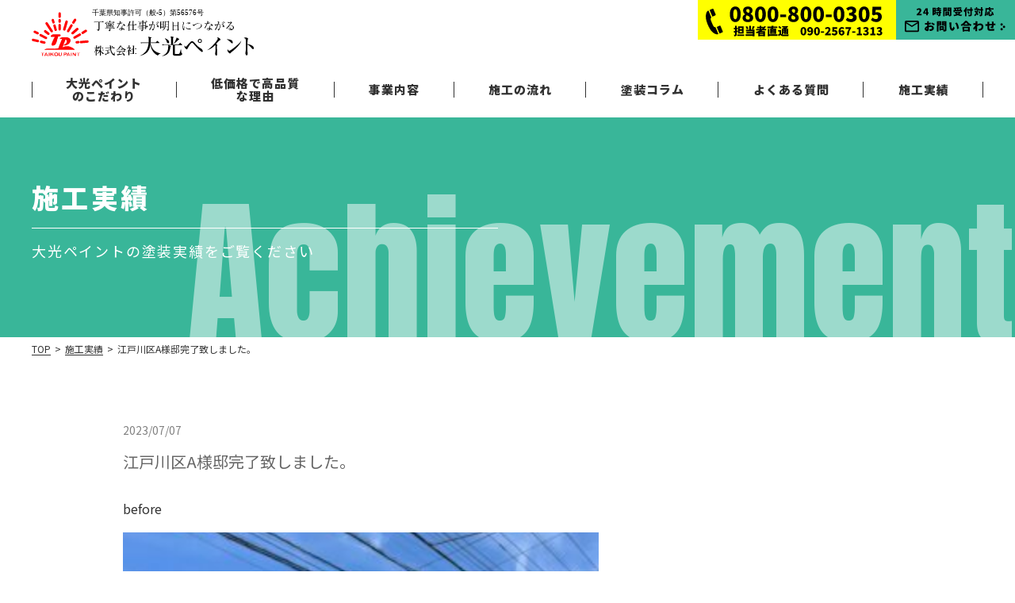

--- FILE ---
content_type: text/html; charset=UTF-8
request_url: https://taikou-paint.com/%E6%B1%9F%E6%88%B8%E5%B7%9D%E5%8C%BAa%E6%A7%98%E9%82%B8%E5%AE%8C%E4%BA%86%E8%87%B4%E3%81%97%E3%81%BE%E3%81%97%E3%81%9F%E3%80%82/
body_size: 34165
content:
<!DOCTYPE html>
<html lang="ja" class="no-js">

<head>
  <meta charset="UTF-8">
	<title>市川市、浦安市の外壁塗装・屋根塗装なら大光ペイント</title>
  <meta name="keywords" content="市川市、浦安市の外壁塗装、屋根塗装" />
  <meta name="description" content="市川市、浦安市、千葉県で外壁塗装・屋根塗装なら、大光ペイント。室内・屋根・外壁塗装の一般建築塗装から、店舗内外装、防水工事、シーリング工事までお客様のご要望に合わせて、安心・安全・確かな技術の施工をいたします。" />
  <meta name="format-detection" content="telephone=no">
  <meta name="viewport" content="width=device-width">
  <link href="https://fonts.googleapis.com/css2?family=Anton&family=Noto+Sans+JP:wght@100;300;400;500;700;900&display=swap" rel="stylesheet">

  <script>(function(html){html.className = html.className.replace(/\bno-js\b/,'js')})(document.documentElement);</script>
<script type="text/javascript">
/* <![CDATA[ */
window.JetpackScriptData = {"site":{"icon":"","title":"株式会社大光ペイント","host":"unknown","is_wpcom_platform":false}};
/* ]]> */
</script>
<meta name='robots' content='max-image-preview:large' />
	<style>img:is([sizes="auto" i], [sizes^="auto," i]) { contain-intrinsic-size: 3000px 1500px }</style>
	<link rel='dns-prefetch' href='//ajax.googleapis.com' />
<link rel='dns-prefetch' href='//polyfill.io' />
<link rel='dns-prefetch' href='//cdnjs.cloudflare.com' />
<link rel='dns-prefetch' href='//stats.wp.com' />
<link rel='dns-prefetch' href='//fonts.googleapis.com' />
<link rel='dns-prefetch' href='//use.fontawesome.com' />
<link rel="alternate" type="application/rss+xml" title="株式会社大光ペイント &raquo; フィード" href="https://taikou-paint.com/feed/" />
<link rel="alternate" type="application/rss+xml" title="株式会社大光ペイント &raquo; コメントフィード" href="https://taikou-paint.com/comments/feed/" />
<link rel="alternate" type="application/rss+xml" title="株式会社大光ペイント &raquo; 江戸川区A様邸完了致しました。 のコメントのフィード" href="https://taikou-paint.com/%e6%b1%9f%e6%88%b8%e5%b7%9d%e5%8c%baa%e6%a7%98%e9%82%b8%e5%ae%8c%e4%ba%86%e8%87%b4%e3%81%97%e3%81%be%e3%81%97%e3%81%9f%e3%80%82/feed/" />
<link rel='stylesheet' id='wp-block-library-css' href='https://taikou-paint.com/wp-includes/css/dist/block-library/style.min.css?ver=6.8.3' type='text/css' media='all' />
<style id='classic-theme-styles-inline-css' type='text/css'>
/*! This file is auto-generated */
.wp-block-button__link{color:#fff;background-color:#32373c;border-radius:9999px;box-shadow:none;text-decoration:none;padding:calc(.667em + 2px) calc(1.333em + 2px);font-size:1.125em}.wp-block-file__button{background:#32373c;color:#fff;text-decoration:none}
</style>
<link rel='stylesheet' id='mediaelement-css' href='https://taikou-paint.com/wp-includes/js/mediaelement/mediaelementplayer-legacy.min.css?ver=4.2.17' type='text/css' media='all' />
<link rel='stylesheet' id='wp-mediaelement-css' href='https://taikou-paint.com/wp-includes/js/mediaelement/wp-mediaelement.min.css?ver=6.8.3' type='text/css' media='all' />
<style id='jetpack-sharing-buttons-style-inline-css' type='text/css'>
.jetpack-sharing-buttons__services-list{display:flex;flex-direction:row;flex-wrap:wrap;gap:0;list-style-type:none;margin:5px;padding:0}.jetpack-sharing-buttons__services-list.has-small-icon-size{font-size:12px}.jetpack-sharing-buttons__services-list.has-normal-icon-size{font-size:16px}.jetpack-sharing-buttons__services-list.has-large-icon-size{font-size:24px}.jetpack-sharing-buttons__services-list.has-huge-icon-size{font-size:36px}@media print{.jetpack-sharing-buttons__services-list{display:none!important}}.editor-styles-wrapper .wp-block-jetpack-sharing-buttons{gap:0;padding-inline-start:0}ul.jetpack-sharing-buttons__services-list.has-background{padding:1.25em 2.375em}
</style>
<style id='global-styles-inline-css' type='text/css'>
:root{--wp--preset--aspect-ratio--square: 1;--wp--preset--aspect-ratio--4-3: 4/3;--wp--preset--aspect-ratio--3-4: 3/4;--wp--preset--aspect-ratio--3-2: 3/2;--wp--preset--aspect-ratio--2-3: 2/3;--wp--preset--aspect-ratio--16-9: 16/9;--wp--preset--aspect-ratio--9-16: 9/16;--wp--preset--color--black: #000000;--wp--preset--color--cyan-bluish-gray: #abb8c3;--wp--preset--color--white: #ffffff;--wp--preset--color--pale-pink: #f78da7;--wp--preset--color--vivid-red: #cf2e2e;--wp--preset--color--luminous-vivid-orange: #ff6900;--wp--preset--color--luminous-vivid-amber: #fcb900;--wp--preset--color--light-green-cyan: #7bdcb5;--wp--preset--color--vivid-green-cyan: #00d084;--wp--preset--color--pale-cyan-blue: #8ed1fc;--wp--preset--color--vivid-cyan-blue: #0693e3;--wp--preset--color--vivid-purple: #9b51e0;--wp--preset--gradient--vivid-cyan-blue-to-vivid-purple: linear-gradient(135deg,rgba(6,147,227,1) 0%,rgb(155,81,224) 100%);--wp--preset--gradient--light-green-cyan-to-vivid-green-cyan: linear-gradient(135deg,rgb(122,220,180) 0%,rgb(0,208,130) 100%);--wp--preset--gradient--luminous-vivid-amber-to-luminous-vivid-orange: linear-gradient(135deg,rgba(252,185,0,1) 0%,rgba(255,105,0,1) 100%);--wp--preset--gradient--luminous-vivid-orange-to-vivid-red: linear-gradient(135deg,rgba(255,105,0,1) 0%,rgb(207,46,46) 100%);--wp--preset--gradient--very-light-gray-to-cyan-bluish-gray: linear-gradient(135deg,rgb(238,238,238) 0%,rgb(169,184,195) 100%);--wp--preset--gradient--cool-to-warm-spectrum: linear-gradient(135deg,rgb(74,234,220) 0%,rgb(151,120,209) 20%,rgb(207,42,186) 40%,rgb(238,44,130) 60%,rgb(251,105,98) 80%,rgb(254,248,76) 100%);--wp--preset--gradient--blush-light-purple: linear-gradient(135deg,rgb(255,206,236) 0%,rgb(152,150,240) 100%);--wp--preset--gradient--blush-bordeaux: linear-gradient(135deg,rgb(254,205,165) 0%,rgb(254,45,45) 50%,rgb(107,0,62) 100%);--wp--preset--gradient--luminous-dusk: linear-gradient(135deg,rgb(255,203,112) 0%,rgb(199,81,192) 50%,rgb(65,88,208) 100%);--wp--preset--gradient--pale-ocean: linear-gradient(135deg,rgb(255,245,203) 0%,rgb(182,227,212) 50%,rgb(51,167,181) 100%);--wp--preset--gradient--electric-grass: linear-gradient(135deg,rgb(202,248,128) 0%,rgb(113,206,126) 100%);--wp--preset--gradient--midnight: linear-gradient(135deg,rgb(2,3,129) 0%,rgb(40,116,252) 100%);--wp--preset--font-size--small: 13px;--wp--preset--font-size--medium: 20px;--wp--preset--font-size--large: 36px;--wp--preset--font-size--x-large: 42px;--wp--preset--spacing--20: 0.44rem;--wp--preset--spacing--30: 0.67rem;--wp--preset--spacing--40: 1rem;--wp--preset--spacing--50: 1.5rem;--wp--preset--spacing--60: 2.25rem;--wp--preset--spacing--70: 3.38rem;--wp--preset--spacing--80: 5.06rem;--wp--preset--shadow--natural: 6px 6px 9px rgba(0, 0, 0, 0.2);--wp--preset--shadow--deep: 12px 12px 50px rgba(0, 0, 0, 0.4);--wp--preset--shadow--sharp: 6px 6px 0px rgba(0, 0, 0, 0.2);--wp--preset--shadow--outlined: 6px 6px 0px -3px rgba(255, 255, 255, 1), 6px 6px rgba(0, 0, 0, 1);--wp--preset--shadow--crisp: 6px 6px 0px rgba(0, 0, 0, 1);}:where(.is-layout-flex){gap: 0.5em;}:where(.is-layout-grid){gap: 0.5em;}body .is-layout-flex{display: flex;}.is-layout-flex{flex-wrap: wrap;align-items: center;}.is-layout-flex > :is(*, div){margin: 0;}body .is-layout-grid{display: grid;}.is-layout-grid > :is(*, div){margin: 0;}:where(.wp-block-columns.is-layout-flex){gap: 2em;}:where(.wp-block-columns.is-layout-grid){gap: 2em;}:where(.wp-block-post-template.is-layout-flex){gap: 1.25em;}:where(.wp-block-post-template.is-layout-grid){gap: 1.25em;}.has-black-color{color: var(--wp--preset--color--black) !important;}.has-cyan-bluish-gray-color{color: var(--wp--preset--color--cyan-bluish-gray) !important;}.has-white-color{color: var(--wp--preset--color--white) !important;}.has-pale-pink-color{color: var(--wp--preset--color--pale-pink) !important;}.has-vivid-red-color{color: var(--wp--preset--color--vivid-red) !important;}.has-luminous-vivid-orange-color{color: var(--wp--preset--color--luminous-vivid-orange) !important;}.has-luminous-vivid-amber-color{color: var(--wp--preset--color--luminous-vivid-amber) !important;}.has-light-green-cyan-color{color: var(--wp--preset--color--light-green-cyan) !important;}.has-vivid-green-cyan-color{color: var(--wp--preset--color--vivid-green-cyan) !important;}.has-pale-cyan-blue-color{color: var(--wp--preset--color--pale-cyan-blue) !important;}.has-vivid-cyan-blue-color{color: var(--wp--preset--color--vivid-cyan-blue) !important;}.has-vivid-purple-color{color: var(--wp--preset--color--vivid-purple) !important;}.has-black-background-color{background-color: var(--wp--preset--color--black) !important;}.has-cyan-bluish-gray-background-color{background-color: var(--wp--preset--color--cyan-bluish-gray) !important;}.has-white-background-color{background-color: var(--wp--preset--color--white) !important;}.has-pale-pink-background-color{background-color: var(--wp--preset--color--pale-pink) !important;}.has-vivid-red-background-color{background-color: var(--wp--preset--color--vivid-red) !important;}.has-luminous-vivid-orange-background-color{background-color: var(--wp--preset--color--luminous-vivid-orange) !important;}.has-luminous-vivid-amber-background-color{background-color: var(--wp--preset--color--luminous-vivid-amber) !important;}.has-light-green-cyan-background-color{background-color: var(--wp--preset--color--light-green-cyan) !important;}.has-vivid-green-cyan-background-color{background-color: var(--wp--preset--color--vivid-green-cyan) !important;}.has-pale-cyan-blue-background-color{background-color: var(--wp--preset--color--pale-cyan-blue) !important;}.has-vivid-cyan-blue-background-color{background-color: var(--wp--preset--color--vivid-cyan-blue) !important;}.has-vivid-purple-background-color{background-color: var(--wp--preset--color--vivid-purple) !important;}.has-black-border-color{border-color: var(--wp--preset--color--black) !important;}.has-cyan-bluish-gray-border-color{border-color: var(--wp--preset--color--cyan-bluish-gray) !important;}.has-white-border-color{border-color: var(--wp--preset--color--white) !important;}.has-pale-pink-border-color{border-color: var(--wp--preset--color--pale-pink) !important;}.has-vivid-red-border-color{border-color: var(--wp--preset--color--vivid-red) !important;}.has-luminous-vivid-orange-border-color{border-color: var(--wp--preset--color--luminous-vivid-orange) !important;}.has-luminous-vivid-amber-border-color{border-color: var(--wp--preset--color--luminous-vivid-amber) !important;}.has-light-green-cyan-border-color{border-color: var(--wp--preset--color--light-green-cyan) !important;}.has-vivid-green-cyan-border-color{border-color: var(--wp--preset--color--vivid-green-cyan) !important;}.has-pale-cyan-blue-border-color{border-color: var(--wp--preset--color--pale-cyan-blue) !important;}.has-vivid-cyan-blue-border-color{border-color: var(--wp--preset--color--vivid-cyan-blue) !important;}.has-vivid-purple-border-color{border-color: var(--wp--preset--color--vivid-purple) !important;}.has-vivid-cyan-blue-to-vivid-purple-gradient-background{background: var(--wp--preset--gradient--vivid-cyan-blue-to-vivid-purple) !important;}.has-light-green-cyan-to-vivid-green-cyan-gradient-background{background: var(--wp--preset--gradient--light-green-cyan-to-vivid-green-cyan) !important;}.has-luminous-vivid-amber-to-luminous-vivid-orange-gradient-background{background: var(--wp--preset--gradient--luminous-vivid-amber-to-luminous-vivid-orange) !important;}.has-luminous-vivid-orange-to-vivid-red-gradient-background{background: var(--wp--preset--gradient--luminous-vivid-orange-to-vivid-red) !important;}.has-very-light-gray-to-cyan-bluish-gray-gradient-background{background: var(--wp--preset--gradient--very-light-gray-to-cyan-bluish-gray) !important;}.has-cool-to-warm-spectrum-gradient-background{background: var(--wp--preset--gradient--cool-to-warm-spectrum) !important;}.has-blush-light-purple-gradient-background{background: var(--wp--preset--gradient--blush-light-purple) !important;}.has-blush-bordeaux-gradient-background{background: var(--wp--preset--gradient--blush-bordeaux) !important;}.has-luminous-dusk-gradient-background{background: var(--wp--preset--gradient--luminous-dusk) !important;}.has-pale-ocean-gradient-background{background: var(--wp--preset--gradient--pale-ocean) !important;}.has-electric-grass-gradient-background{background: var(--wp--preset--gradient--electric-grass) !important;}.has-midnight-gradient-background{background: var(--wp--preset--gradient--midnight) !important;}.has-small-font-size{font-size: var(--wp--preset--font-size--small) !important;}.has-medium-font-size{font-size: var(--wp--preset--font-size--medium) !important;}.has-large-font-size{font-size: var(--wp--preset--font-size--large) !important;}.has-x-large-font-size{font-size: var(--wp--preset--font-size--x-large) !important;}
:where(.wp-block-post-template.is-layout-flex){gap: 1.25em;}:where(.wp-block-post-template.is-layout-grid){gap: 1.25em;}
:where(.wp-block-columns.is-layout-flex){gap: 2em;}:where(.wp-block-columns.is-layout-grid){gap: 2em;}
:root :where(.wp-block-pullquote){font-size: 1.5em;line-height: 1.6;}
</style>
<link rel='stylesheet' id='contact-form-7-css' href='https://taikou-paint.com/wp-content/plugins/contact-form-7/includes/css/styles.css?ver=5.5.2' type='text/css' media='all' />
<link rel='stylesheet' id='twentyfifteen-fonts-css' href='https://fonts.googleapis.com/css?family=Noto+Sans%3A400italic%2C700italic%2C400%2C700%7CNoto+Serif%3A400italic%2C700italic%2C400%2C700%7CInconsolata%3A400%2C700&#038;subset=latin%2Clatin-ext' type='text/css' media='all' />
<link rel='stylesheet' id='genericons-css' href='https://taikou-paint.com/wp-content/plugins/jetpack/_inc/genericons/genericons/genericons.css?ver=3.1' type='text/css' media='all' />
<link rel='stylesheet' id='twentyfifteen-style-css' href='https://taikou-paint.com/wp-content/themes/promotionblog/style.css?ver=6.8.3' type='text/css' media='all' />
<!--[if lt IE 9]>
<link rel='stylesheet' id='twentyfifteen-ie-css' href='https://taikou-paint.com/wp-content/themes/promotionblog/css/ie.css?ver=20141010' type='text/css' media='all' />
<![endif]-->
<!--[if lt IE 8]>
<link rel='stylesheet' id='twentyfifteen-ie7-css' href='https://taikou-paint.com/wp-content/themes/promotionblog/css/ie7.css?ver=20141010' type='text/css' media='all' />
<![endif]-->
<link rel='stylesheet' id='font-awesome-css' href='//use.fontawesome.com/releases/v5.5.0/css/all.css?ver=6.8.3' type='text/css' media='all' />
<link rel='stylesheet' id='swiper-css' href='https://taikou-paint.com/wp-content/themes/promotionblog/css/swiper.min.css?ver=6.8.3' type='text/css' media='all' />
<link rel='stylesheet' id='re_css-css' href='https://taikou-paint.com/wp-content/themes/promotionblog/css/re_css/style.css?ver=6.8.3' type='text/css' media='all' />
<script type="text/javascript" src="//ajax.googleapis.com/ajax/libs/jquery/1.8.2/jquery.min.js?ver=6.8.3" id="jquery-js"></script>
<script type="text/javascript" src="https://taikou-paint.com/wp-content/themes/promotionblog/js/smoothscroll/backtotopbtn.js?ver=1" id="smoothscroll-js"></script>
<script type="text/javascript" src="//polyfill.io/v2/polyfill.min.js?features=IntersectionObserver&amp;ver=1" id="intersectionObserver-js"></script>
<script type="text/javascript" src="//cdnjs.cloudflare.com/ajax/libs/picturefill/3.0.3/picturefill.js?ver=1" id="picturefill-js"></script>
<script type="text/javascript" src="https://taikou-paint.com/wp-content/themes/promotionblog/js/ofi.min.js" id="ofi-js"></script>
<link rel="https://api.w.org/" href="https://taikou-paint.com/wp-json/" /><link rel="alternate" title="JSON" type="application/json" href="https://taikou-paint.com/wp-json/wp/v2/posts/863" /><link rel="EditURI" type="application/rsd+xml" title="RSD" href="https://taikou-paint.com/xmlrpc.php?rsd" />
<link rel="canonical" href="https://taikou-paint.com/%e6%b1%9f%e6%88%b8%e5%b7%9d%e5%8c%baa%e6%a7%98%e9%82%b8%e5%ae%8c%e4%ba%86%e8%87%b4%e3%81%97%e3%81%be%e3%81%97%e3%81%9f%e3%80%82/" />
<link rel='shortlink' href='https://taikou-paint.com/?p=863' />
<link rel="alternate" title="oEmbed (JSON)" type="application/json+oembed" href="https://taikou-paint.com/wp-json/oembed/1.0/embed?url=https%3A%2F%2Ftaikou-paint.com%2F%25e6%25b1%259f%25e6%2588%25b8%25e5%25b7%259d%25e5%258c%25baa%25e6%25a7%2598%25e9%2582%25b8%25e5%25ae%258c%25e4%25ba%2586%25e8%2587%25b4%25e3%2581%2597%25e3%2581%25be%25e3%2581%2597%25e3%2581%259f%25e3%2580%2582%2F" />
<link rel="alternate" title="oEmbed (XML)" type="text/xml+oembed" href="https://taikou-paint.com/wp-json/oembed/1.0/embed?url=https%3A%2F%2Ftaikou-paint.com%2F%25e6%25b1%259f%25e6%2588%25b8%25e5%25b7%259d%25e5%258c%25baa%25e6%25a7%2598%25e9%2582%25b8%25e5%25ae%258c%25e4%25ba%2586%25e8%2587%25b4%25e3%2581%2597%25e3%2581%25be%25e3%2581%2597%25e3%2581%259f%25e3%2580%2582%2F&#038;format=xml" />
	<style>img#wpstats{display:none}</style>
		
<!-- Jetpack Open Graph Tags -->
<meta property="og:type" content="article" />
<meta property="og:title" content="江戸川区A様邸完了致しました。" />
<meta property="og:url" content="https://taikou-paint.com/%e6%b1%9f%e6%88%b8%e5%b7%9d%e5%8c%baa%e6%a7%98%e9%82%b8%e5%ae%8c%e4%ba%86%e8%87%b4%e3%81%97%e3%81%be%e3%81%97%e3%81%9f%e3%80%82/" />
<meta property="og:description" content="before after 今回は既存に合わせた色での施工でした。 細かいヒビ割れ等も無くなって綺麗に仕上がりま&hellip;" />
<meta property="article:published_time" content="2023-07-07T08:25:23+00:00" />
<meta property="article:modified_time" content="2023-07-07T08:25:24+00:00" />
<meta property="og:site_name" content="株式会社大光ペイント" />
<meta property="og:image" content="https://taikou-paint.com/wp-content/uploads/2023/07/img_3790.jpg" />
<meta property="og:image:width" content="1000" />
<meta property="og:image:height" content="750" />
<meta property="og:image:alt" content="" />
<meta property="og:locale" content="ja_JP" />
<meta name="twitter:text:title" content="江戸川区A様邸完了致しました。" />
<meta name="twitter:image" content="https://taikou-paint.com/wp-content/uploads/2023/07/img_3790.jpg?w=640" />
<meta name="twitter:card" content="summary_large_image" />

<!-- End Jetpack Open Graph Tags -->
  <!--[if lt IE 9]>
<script src="https://taikou-paint.com/wp-content/themes/promotionblog/js/html5.js"></script>
<script src="http://css3-mediaqueries-js.googlecode.com/svn/trunk/css3-mediaqueries.js"></script><![endif]-->
  
<!-- ここからOGP -->
<meta property="og:type" content="blog">
<meta property="og:description" content="">
<meta property="og:title" content="江戸川区A様邸完了致しました。">
<meta property="og:url" content="https://taikou-paint.com/%e6%b1%9f%e6%88%b8%e5%b7%9d%e5%8c%baa%e6%a7%98%e9%82%b8%e5%ae%8c%e4%ba%86%e8%87%b4%e3%81%97%e3%81%be%e3%81%97%e3%81%9f%e3%80%82/">
<meta property="og:image" content="https://taikou-paint.com/wp-content/uploads/2023/07/img_3790-300x225.jpg">
<meta property="og:site_name" content="株式会社大光ペイント">
<meta property="fb:admins" content="1073741825">
<meta property="fb:app_id" content="1525808777649590">
<!-- ここまでOGP -->  <!--css-->
  
  <!--<link rel="shortcut icon" href="https://taikou-paint.com/wp-content/themes/promotionblog/favicon.ico" type="image/vnd.microsoft.icon" />-->
  <link rel="icon" href="https://taikou-paint.com/favicon.ico" type="image/vnd.microsoft.icon" />
	
<!-- Google tag (gtag.js) -->
<script async src="https://www.googletagmanager.com/gtag/js?id=G-BB7JJLPSY5"></script>
<script>
  window.dataLayer = window.dataLayer || [];
  function gtag(){dataLayer.push(arguments);}
  gtag('js', new Date());

  gtag('config', 'G-BB7JJLPSY5');
</script>
	
</head>

<body class="wp-singular post-template-default single single-post postid-863 single-format-standard wp-theme-promotionblog %e6%96%bd%e5%b7%a5%e5%ae%9f%e7%b8%be">
  <!--<div id="loading">
    <div class="loader"></div>
  </div>-->
  <header id="header" class="header" role="banner">

    <div class="navigation__fix">
      <div class="navigation__fix__inner mainwrap mainwrap--wide">
        <nav class="site__navigation" role="navigation">
          <div class="header__top__body">
            <a href="https://taikou-paint.com/" class="header__logo hover-opacity pc-only">
              <div class="logo__inner">
                <img src="https://taikou-paint.com/wp-content/themes/promotionblog/images/common/logo.svg" alt="株式会社大光ペイント">
              </div>
            </a>
            <div class="header__top__right">
              
              <a href="tel:0800-800-0305" class="tel header__top__right__tel">
                <img src="https://taikou-paint.com/wp-content/themes/promotionblog/images/common/header_yellow_tel_number.svg" alt="0800-800-0305">
              </a>
              <a href="https://taikou-paint.com/contact" class="header__top__right__contact header__contact btn hover-opacity">
                <img src="https://taikou-paint.com/wp-content/themes/promotionblog/images/common/header_green_contact_us.svg" alt="contact-us-image">
              </a>
            </div>
            <!-- / .header-top --->
          </div>
          <!-- /.header__top-wrapper -->

          <a href="https://taikou-paint.com/" class="header__logo hover-opacity sp-only">
            <div class="logo__inner">
              <img src="https://taikou-paint.com/wp-content/themes/promotionblog/images/common/logo.svg" alt="株式会社大光ペイント">
            </div>
          </a>

          <div id="spgnavi" class="spgnavi">
            <div class="sp-item">
              <a href="https://taikou-paint.com/company"><i class="fas fa-map-marker-alt"></i></a>
              <a href="tel:0800-800-0305" class="sp_tel_btn"><i class="fas fa-phone"></i></a>
            </div>
            <button id="toggle" type="button">
              <span class="gnavi-trigger">
                <span></span>
                <span></span>
                <span></span>
              </span>
            </button>
          </div>

          <div id="gnavi" class="gnavi">
            <ul class="gnavi-wrap"><li id="menu-item-21"><a href="#">top</a></li>
<li id="menu-item-82"><a href="https://taikou-paint.com/insistence/">大光ペイント<br>のこだわり</a></li>
<li id="menu-item-125"><a href="https://taikou-paint.com/costmerit/">低価格で高品質<br>な理由</a></li>
<li id="menu-item-83"><a href="https://taikou-paint.com/business/">事業内容</a></li>
<li id="menu-item-84"><a href="https://taikou-paint.com/flow/">施工の流れ</a></li>
<li id="menu-item-85"><a href="https://taikou-paint.com/column/">塗装コラム</a></li>
<li id="menu-item-86"><a href="https://taikou-paint.com/question/">よくある質問</a></li>
<li id="menu-item-165" class="%e6%96%bd%e5%b7%a5%e5%ae%9f%e7%b8%be"><a href="https://taikou-paint.com/category/%e6%96%bd%e5%b7%a5%e5%ae%9f%e7%b8%be/">施工実績</a></li>
</ul>          </div>

          <!--<div id="js-sns" class="sns__list">
            <a href="https://www.facebook.com/%E6%A0%AA%E5%BC%8F%E4%BC%9A%E7%A4%BE%E5%A4%A7%E5%85%89%E3%83%9A%E3%82%A4%E3%83%B3%E3%83%88-110201451462538/?ref=page_internal" target="_blank"><i class="fab fa-facebook-f"></i></a>
            <a href="https://twitter.com/taikou_paint" target="_blank"><i class="fab fa-twitter"></i></a>
          </div>-->
          <!-- / sns_list-->
          <div id="js-tel" class="js-tel">
            <a href="tel:0800-800-0305"><i class="fas fa-phone"></i> 0800-800-0305</a>
          </div>

        </nav><!-- /#site-navigation -->
      </div>
      <!-- / .navigation__fix__inner--->
    </div>
    <!-- / .navigation__fix --->

                  <div class="page-first">
        <div class="page-first__inner mainwrap mainwrap--wide">
          <div class="page-first__ttl">
            <h1 class="page-first__ttl__main">施工実績</h1>
            <p class="page-first__ttl__sub">大光ペイントの塗装実績をご覧ください</p>
						<div class="anton_large_text">Achievement</div>
          </div>
        </div>
        <!-- / .page__first__inner -->
      </div>
      <!-- / .page__first -->
              <div class="breadcrumb">
        <div id="breadcrumb" class="clearfix"><div class="widewrap"><ul><li><a href="https://taikou-paint.com/">Top</a></li><li>&gt;</li><li><a href="https://taikou-paint.com/category/%e6%96%bd%e5%b7%a5%e5%ae%9f%e7%b8%be/">施工実績</a></li><li>&gt;</li><li><span>江戸川区A様邸完了致しました。</span></li></ul></div></div>      </div>
    
  </header><!-- .site-header -->
  <div class="content">
    <main class="main site-main" role="main">
<article class="article">

  <div class="content-body">
          <section class="post mainwrap">
        <div class="post__body">
          <time class="post__date" datetime="2023-07-07">2023/07/07</time>

          <h2 class="post__ttl">江戸川区A様邸完了致しました。</h2>

          <div class="post__content">
            
<p>before</p>



<figure class="wp-block-image size-large"><img fetchpriority="high" decoding="async" width="300" height="225" src="https://taikou-paint.com/wp-content/uploads/2023/07/img_3790-300x225.jpg" class="wp-image-861" srcset="https://taikou-paint.com/wp-content/uploads/2023/07/img_3790-300x225.jpg 300w, https://taikou-paint.com/wp-content/uploads/2023/07/img_3790-768x576.jpg 768w, https://taikou-paint.com/wp-content/uploads/2023/07/img_3790.jpg 1000w" sizes="(max-width: 300px) 100vw, 300px" /></figure>



<p>after</p>



<figure class="wp-block-image size-large"><img decoding="async" width="300" height="225" src="https://taikou-paint.com/wp-content/uploads/2023/07/img_5726-300x225.jpg" class="wp-image-862" srcset="https://taikou-paint.com/wp-content/uploads/2023/07/img_5726-300x225.jpg 300w, https://taikou-paint.com/wp-content/uploads/2023/07/img_5726-768x576.jpg 768w, https://taikou-paint.com/wp-content/uploads/2023/07/img_5726.jpg 1000w" sizes="(max-width: 300px) 100vw, 300px" /></figure>



<p>今回は既存に合わせた色での施工でした。</p>



<p>細かいヒビ割れ等も無くなって綺麗に仕上がりました。</p>
          </div>
          <!-- /.posts__content -->
        </div>
        <!-- /.post__body -->
      </section>
      <div class="single__pager">
        <div class="mainwrap">
          <div class="left link_btn">
            <a href="https://taikou-paint.com/%e7%b6%b2%e6%88%b8%e3%81%ae%e4%ba%a4%e6%8f%9b%e5%b7%a5%e4%ba%8b%e3%82%92%e8%a1%8c%e3%81%84%e3%81%be%e3%81%97%e3%81%9f%e3%80%82/" rel="next"><span>« prev</span></a>          </div>
          <div class="right link_btn">
            <a href="https://taikou-paint.com/%e5%9b%9b%e8%a1%97%e9%81%93%e5%b8%82%e3%80%80%e5%a4%96%e6%a7%8b%e5%a1%97%e8%a3%85%e5%ae%8c%e4%ba%86%e8%87%b4%e3%81%97%e3%81%be%e3%81%97%e3%81%9f%e3%80%82/" rel="prev"><span>next »</span></a>          </div>
        </div>
      </div>
    
  </div>
  <!-- /.content__body -->


</article><!-- #post-## -->


</main><!-- #main -->

</div><!-- #content -->
<!-- トップへ戻るボタン -->
<div id="back_to_top">
  <a href="#header"><img src="https://taikou-paint.com/wp-content/themes/promotionblog/images/back-to-top.png" alt=""></a>
</div>

<footer id="footer" class="footer font-sub2" role="contentinfo">
  <div class="footer__menu">
    <div class="mainwrap mainwrap--very-wide">
      <ul class="footer__menu__list"><li id="menu-item-123"><a href="https://taikou-paint.com/insistence/">大光ペイントのこだわり</a></li>
<li id="menu-item-124"><a href="https://taikou-paint.com/costmerit/">低価格で高品質な理由</a></li>
<li id="menu-item-90"><a href="https://taikou-paint.com/business/">事業内容</a></li>
<li id="menu-item-91"><a href="https://taikou-paint.com/flow/">施工の流れ</a></li>
<li id="menu-item-92"><a href="https://taikou-paint.com/column/">塗装コラム</a></li>
<li id="menu-item-93"><a href="https://taikou-paint.com/question/">よくある質問</a></li>
<li id="menu-item-925" class="%e6%96%bd%e5%b7%a5%e5%ae%9f%e7%b8%be"><a href="https://taikou-paint.com/category/%e6%96%bd%e5%b7%a5%e5%ae%9f%e7%b8%be/">施工実績</a></li>
<li id="menu-item-167" class="%e3%81%8a%e7%9f%a5%e3%82%89%e3%81%9b"><a href="https://taikou-paint.com/category/%e3%81%8a%e7%9f%a5%e3%82%89%e3%81%9b/">お知らせ</a></li>
<li id="menu-item-166" class="%e3%83%96%e3%83%ad%e3%82%b0"><a href="https://taikou-paint.com/category/%e3%83%96%e3%83%ad%e3%82%b0/">ブログ</a></li>
<li id="menu-item-114"><a href="https://taikou-paint.com/contact/">お問い合わせ</a></li>
<li id="menu-item-98"><a href="https://taikou-paint.com/company/">会社案内</a></li>
</ul>    </div>
    <!-- /.mainwrap mainwrap--very-wide -->
  </div>
  <!-- /.footer__menu -->
  <div class="footer__inner">
    <div class="mainwrap">
      <ul class="footer__links col3">
        <li class="col3__item">
          <a href="https://taikou-paint.com/company" class="hover-opacity">
            <img src="https://taikou-paint.com/wp-content/themes/promotionblog/images/common/company_btn.png" alt="会社案内">
          </a>
        </li>
        <li class="col3__item">
          <a href="https://taikou-paint.com/contact" class="hover-opacity">
            <img src="https://taikou-paint.com/wp-content/themes/promotionblog/images/common/contact_us_btn.png" alt="お問い合わせ">
          </a>
        </li>
				<li class="col3__item">
          <a href="tel:0800-800-0305" class="hover-opacity">
            <img src="https://taikou-paint.com/wp-content/themes/promotionblog/images/common/tel_number_btn.png" alt="お問い合わせ">
          </a>
        </li>
      </ul>
      <!-- /.footer__links col2 -->
      <a href="https://taikou-paint.com/" class="footer__logo hover-opacity">
        <div class="logo__inner">
          <img src="https://taikou-paint.com/wp-content/themes/promotionblog/images/common/logo.svg" alt="株式会社大光ペイント">
        </div>
        <!-- /.footer__logo__inner -->
      </a>
      <!-- /.footer__logo -->

      <p class="footer__desc tac">
         〒272-0105 千葉県市川市関ヶ島7-15
      </p>
      <!-- /.footer__desc -->

      <ul class="footer__sns">
        <a href="https://www.facebook.com/%E6%A0%AA%E5%BC%8F%E4%BC%9A%E7%A4%BE%E5%A4%A7%E5%85%89%E3%83%9A%E3%82%A4%E3%83%B3%E3%83%88-110201451462538/?ref=page_internal" target="_blank" class="footer__sns__item">
          <img src="https://taikou-paint.com/wp-content/themes/promotionblog/images/common/icon_fb.png" alt="facebook">
        </a>
        <a href="https://www.instagram.com/taikoupaint/?locale=ja_JP" class="footer__sns__item"  target="_blank">
          <img src="https://taikou-paint.com/wp-content/themes/promotionblog/images/common/icon_insta.png" alt="instagram">
        </a>
      </ul>
      <!-- /.footer__sns -->

      <p class="footer__desc tac"><a href="tel:0800-800-0305" class="tel">TEL : 0800-800-0305</a><br></p>
			<p class="footer__desc tac" style="margin-top:0px;">FAX:047-300-3001<br></p>

    </div>
    <!-- /.mainwrap -->
  </div>
  <!-- /.footer__inner -->

  <div class="copyright">
    <div class="mainwrap">
      <a href="https://www.taikou-paint.com/">
        © taikou-paint.com</a>&ensp;All&ensp;Rights&ensp;Reserved.
    </div>
  </div>

</footer><!-- #footer.site_footer -->

<script type="speculationrules">
{"prefetch":[{"source":"document","where":{"and":[{"href_matches":"\/*"},{"not":{"href_matches":["\/wp-*.php","\/wp-admin\/*","\/wp-content\/uploads\/*","\/wp-content\/*","\/wp-content\/plugins\/*","\/wp-content\/themes\/promotionblog\/*","\/*\\?(.+)"]}},{"not":{"selector_matches":"a[rel~=\"nofollow\"]"}},{"not":{"selector_matches":".no-prefetch, .no-prefetch a"}}]},"eagerness":"conservative"}]}
</script>
<script type="text/javascript" src="https://taikou-paint.com/wp-includes/js/dist/vendor/wp-polyfill.min.js?ver=3.15.0" id="wp-polyfill-js"></script>
<script type="text/javascript" id="contact-form-7-js-extra">
/* <![CDATA[ */
var wpcf7 = {"api":{"root":"https:\/\/taikou-paint.com\/wp-json\/","namespace":"contact-form-7\/v1"}};
/* ]]> */
</script>
<script type="text/javascript" src="https://taikou-paint.com/wp-content/plugins/contact-form-7/includes/js/index.js?ver=5.5.2" id="contact-form-7-js"></script>
<script type="text/javascript" src="https://taikou-paint.com/wp-content/themes/promotionblog/js/skip-link-focus-fix.js?ver=20141010" id="twentyfifteen-skip-link-focus-fix-js"></script>
<script type="text/javascript" src="https://taikou-paint.com/wp-includes/js/comment-reply.min.js?ver=6.8.3" id="comment-reply-js" async="async" data-wp-strategy="async"></script>
<script type="text/javascript" id="twentyfifteen-script-js-extra">
/* <![CDATA[ */
var screenReaderText = {"expand":"<span class=\"screen-reader-text\">\u30b5\u30d6\u30e1\u30cb\u30e5\u30fc\u3092\u5c55\u958b<\/span>","collapse":"<span class=\"screen-reader-text\">\u30b5\u30d6\u30e1\u30cb\u30e5\u30fc\u3092\u9589\u3058\u308b<\/span>"};
/* ]]> */
</script>
<script type="text/javascript" src="https://taikou-paint.com/wp-content/themes/promotionblog/js/functions.js?ver=20150330" id="twentyfifteen-script-js"></script>
<script type="text/javascript" src="https://taikou-paint.com/wp-content/themes/promotionblog/js/icc-script.js" id="icc-script-js"></script>
<script type="text/javascript" src="https://taikou-paint.com/wp-content/themes/promotionblog/js/swiper.js" id="swiper-js"></script>
<script type="text/javascript" id="jetpack-stats-js-before">
/* <![CDATA[ */
_stq = window._stq || [];
_stq.push([ "view", JSON.parse("{\"v\":\"ext\",\"blog\":\"199398303\",\"post\":\"863\",\"tz\":\"9\",\"srv\":\"taikou-paint.com\",\"j\":\"1:14.8\"}") ]);
_stq.push([ "clickTrackerInit", "199398303", "863" ]);
/* ]]> */
</script>
<script type="text/javascript" src="https://stats.wp.com/e-202605.js" id="jetpack-stats-js" defer="defer" data-wp-strategy="defer"></script>
</body>

</html>


--- FILE ---
content_type: text/css
request_url: https://taikou-paint.com/wp-content/themes/promotionblog/style.css?ver=6.8.3
body_size: 111422
content:
/*
Theme Name: 小林塗装
Version: 1.0.0
Author: ICC Co.Ltd.
License: ICC Co.Ltd.
*/

.color-theme {
  color: #ff0000 !important
}

.color-point {
  color: #ff931e !important
}

.color-point2 {
  color: #288cdc !important
}

.color-point3 {
  color: #dbeff7 !important
}

.color-sub {
  color: #008e60 !important
}

.color-w {
  color: #fff !important
}

.color-r {
  color: red !important
}

.color-green {
  color: #ff0000 !important
}

.color-lightblue {
  color: #288cdc !important
}

.color-orange {
  color: #ff931e !important
}

.color-orange2 {
  color: #f15a24 !important
}

@-webkit-keyframes fadeIn {
  from {
    opacity: 0
  }
  to {
    opcaity: 1
  }
}

@keyframes fadeIn {
  from {
    opacity: 0
  }
  to {
    opcaity: 1
  }
}

@media screen and (max-width: 767px) {
  .for_form .form_inner {
    padding: 30px 10px
  }
}

@media screen and (min-width: 768px) {
  .for_form .form_inner {
    padding: 50px 20px;
    width: 80%;
    margin: 0 auto
  }
}

.for_form p {
  display: none
}

.requiredmark,
.not-requiredmark {
  display: inline-block;
  margin-left: 15px;
  padding: 3px 5px;
  color: #fff;
  font-weight: normal;
  font-size: 14px;
  line-height: 1
}

.requiredmark {
  background: #ff0000;
}

.not-requiredmark {
  background: #999;
}

@media screen and (max-width: 767px) {
  .requiredmark,
  .not-requiredmark {
    font-size: 11px
  }
}

@media print,
screen and (min-width: 768px) {
  .requiredmark,
  .not-requiredmark {
    position: absolute;
    right: 0;
  }
}

.for_form div.wpcf7-mail-sent-ok,
.for_form div.wpcf7-validation-errors {
  border: double 4px #ff0000;
  font-weight: bold;
  font-size: 20px;
  padding: 10px;
  display: block;
  margin: 30px auto;
  text-align: center;
  background-color: #fff
}

@media screen and (max-width: 767px) {
  .for_form div.wpcf7-mail-sent-ok,
  .for_form div.wpcf7-validation-errors {
    font-size: 15px
  }
}

.for_form form.sent .acceptance,
.for_form form.sent .submit {
  display: none
}

.for_form form table {
  border-collapse: collapse
}

.for_form form table tr:last-child th,
.for_form form table tr:last-child td {
  border: none
}

.for_form form table th,
.for_form form table td {
  vertical-align: top
}

@media screen and (max-width: 767px) {
  .for_form form table th,
  .for_form form table td {
    padding: 7px;
    display: block;
    width: 100%;
    vertical-align: middle
  }
}

@media screen and (min-width: 768px) {
  .for_form form table th {
    padding: 15px 10px 7px 20px
  }
}

@media screen and (min-width: 768px) {
  .for_form form table td {
    padding: 10px
  }
}

.for_form form input.s_size {
  margin-left: 10px
}

.for_form form input.s_size[type=text] {
  width: 30%
}

.for_form form input[type=tel] {
  width: 16em
}

.for_form form input[type=number] {
  width: 3em
}

.for_form form input[type=text] {
  width: 98%
}

.for_form form input[type=text]#zip,
.for_form form input[type=text]#zip2,
.for_form form input[type=text]#pref {
  width: 12em
}

.for_form form input[type=email] {
  width: 98%
}

.for_form form input[type="radio"] {
  margin: 0 0 4px 0 !important
}

.for_form form input[type=submit] {
  display: block;
  width: 100%;
  max-width: 21em;
  padding: 10px;
  margin: 0 auto;
  font-size: 14px;
  font-size: 1.4rem;
  cursor: pointer;
  color: #fff;
  background: #ff0000;
  border: solid 1px #ff0000;
  border-radius: 20px;
  letter-spacing: 5px;
  -webkit-transition: all 0.25s ease;
  -o-transition: all 0.25s ease;
  transition: all 0.25s ease
}

.for_form form input[type=submit]:hover {
  color: #ff0000;
  background: #fff;
  border: solid 1px #999
}

.for_form form input[type="submit"][disabled] {
  cursor: not-allowed
}

.for_form form input[type="submit"][disabled]:hover {
  background: #fff;
  border: solid 1px #ff0000;
  color: #ff0000
}

.for_form form textarea {
  width: 98%;
  padding: 5px;
  border: solid 1px #ccc;
  background-color: #fff
}

.for_form form .form_select {
  overflow: hidden;
  width: 90%;
  margin-left: 5px;
  text-align: center
}

.for_form form .form_select select {
  width: 100%;
  cursor: pointer;
  text-indent: 0.01px;
  -o-text-overflow: ellipsis;
  text-overflow: ellipsis;
  border: none;
  outline: none;
  background: transparent;
  background-image: none;
  -webkit-box-shadow: none;
  box-shadow: none;
  -webkit-appearance: none;
  -moz-appearance: none;
  appearance: none
}

.for_form form .form_select select::-ms-expand {
  display: none
}

.for_form form .form_select {
  position: relative;
  border: 1px solid #bbbbbb;
  border-radius: 2px;
  background: #ffffff
}

.for_form form .form_select::before {
  position: absolute;
  top: 0.8em;
  right: 0.9em;
  width: 0;
  height: 0;
  padding: 0;
  content: '';
  border-left: 6px solid transparent;
  border-right: 6px solid transparent;
  border-top: 6px solid #666666;
  pointer-events: none
}

.for_form .form_btn_group {
  display: -webkit-box;
  display: -ms-flexbox;
  display: flex;
  -webkit-box-pack: center;
  -ms-flex-pack: center;
  justify-content: center
}

.contact_note li {
  margin-left: 1em;
  text-indent: -1em
}

.contact_note li:before {
  display: inline;
  content: '＊'
}

html,
body,
div,
span,
applet,
object,
iframe,
h1,
h2,
h3,
h4,
h5,
h6,
p,
blockquote,
pre,
a,
abbr,
acronym,
address,
cite,
code,
del,
dfn,
ins,
kbd,
q,
s,
samp,
strike,
sub,
sup,
tt,
var,
dl,
dt,
dd,
ol,
ul,
li,
fieldset,
form,
label,
legend,
table,
caption,
tbody,
tfoot,
thead,
tr,
th,
td,
figure {
  border: 0;
  font-style: inherit;
  font-weight: inherit;
  margin: 0;
  outline: 0;
  padding: 0;
  vertical-align: baseline
}

* {
  -webkit-box-sizing: border-box;
  box-sizing: border-box
}

*:before,
*:after {
  -webkit-box-sizing: inherit;
  box-sizing: inherit
}

article,
aside,
details,
figcaption,
figure,
footer,
header,
main,
nav,
section {
  display: block
}

ol,
ul,
li {
  list-style-type: none
}

table {
  width: 100%;
  border-collapse: collapse;
  border-spacing: 0
}

table caption,
table th,
table td {
  font-weight: normal;
  text-align: left
}

@font-face {
  font-family: "icomoon";
  src: url("fonts/icomoon.eot?tzkoro");
  src: url("fonts/icomoon.eot?tzkoro#iefix") format("embedded-opentype"), url("fonts/icomoon.ttf?tzkoro") format("truetype"), url("fonts/icomoon.woff?tzkoro") format("woff"), url("fonts/icomoon.svg?tzkoro#icomoon") format("svg");
  font-weight: normal;
  font-style: normal
}

@font-face {
  font-family: "Bahnschrift";
  src: url("fonts/BAHNSCHRIFT.woff") format("woff"), url("fonts/BAHNSCHRIFT.ttf") format("truetype"), url("fonts/BAHNSCHRIFT.eot") format("embedded-opentype")
}

@font-face {
  font-family: "TW Cen";
  src: url("fonts/TCCM___.woff") format("woff"), url("fonts/TCCM___.ttf") format("truetype"), url("fonts/TCCM___.eot") format("embedded-opentype")
}

[class^="icon-"],
[class*=" icon-"] {
  font-family: "icomoon" !important;
  speak: none;
  font-style: normal;
  font-weight: normal;
  font-variant: normal;
  text-transform: none;
  line-height: 1;
  -webkit-font-smoothing: antialiased;
  -moz-osx-font-smoothing: grayscale
}

.icon-facebook:before {
  content: "\e849"
}

.icon-twitter:before {
  content: "\e84d"
}

.icon-phone:before {
  content: "\e81b"
}

.icon-mail2:before {
  content: "\e844"
}

.font-main,
body,
.contact-box textarea {
  font-family: "Noto Sans JP", sans-serif
}

.font-sub {
  font-family: "Anton", sans-serif
}

body {
  font-size: 14px;
  font-size: 1.4rem;
  color: #323232;
  word-break: break-all;
  background: #fff
}

@media screen and (min-width: 768px) {
  body {
    font-size: 16px;
    font-size: 1.6rem
  }
}

html,
body {
  height: 100%
}

html {
  font-size: 62.5%
}

.login #login h1 a {
  background: url(images/common/footer_logo.svg) center/contain no-repeat !important;
  width: 250px;
  max-width: 100%;
  height: 47px;
  display: block
}

.login #login #nav a,
.login #login #backtoblog a {
  color: #fff
}

h2,
h3,
h4,
h5,
h6 {
  line-height: 1.3
}

.main {
  letter-spacing: 0
}

p {
  line-height: 1.75
}

header,
#site_navigation,
#mainvisualarea,
#breadcrumb,
#pagetitlearea,
#content,
footer {
  width: 100%
}

.ofi {
  -o-object-fit: cover;
  object-fit: cover;
  font-family: "object-fit:cover;"
}

.bg_white {
  background: #fff
}

.fwb {
  font-weight: bold
}

.fwb li {
  margin-bottom: 0
}

a {
  color: #323232;
  text-decoration: none
}

a:hover,
a:active {
  outline: 0;
  opacity: 0.7;
  -webkit-transition: opacity 0.2s ease-out;
  -o-transition: opacity 0.2s ease-out;
  transition: opacity 0.2s ease-out
}

a img {
  border: 0
}

a img:hover,
a img:active {
  outline: 0;
  opacity: 0.7;
  -webkit-transition: opacity 0.2s ease-out;
  -o-transition: opacity 0.2s ease-out;
  transition: opacity 0.2s ease-out
}

img {
  border: 0;
  max-width: 100%;
  height: auto;
  vertical-align: bottom
}

.w100per {
  max-width: none;
  width: 100%
}

.mainwrap,
#breadcrumb,
.single__pager,
.contact-mail__form {
  margin: 0 auto;
  padding: 0 10px
}

@media screen and (min-width: 768px) {
  .mainwrap,
  #breadcrumb,
  .single__pager,
  .contact-mail__form {
    max-width: 990px
  }
}

.mainwrap--wide,
#breadcrumb {
  max-width: 1220px
}

.mainwrap--wide .mainwrap,
#breadcrumb .mainwrap,
.mainwrap--wide #breadcrumb,
#breadcrumb #breadcrumb,
.mainwrap--wide .single__pager,
#breadcrumb .single__pager,
.mainwrap--wide .contact-mail__form,
#breadcrumb .contact-mail__form {
  padding: 0
}

.mainwrap--very-wide {
  max-width: 1920px
}

.mainwrap--very-wide .mainwrap,
.mainwrap--very-wide #breadcrumb,
.mainwrap--very-wide .single__pager,
.mainwrap--very-wide .contact-mail__form {
  padding: 0
}

.mainwrap--wide-max {
  max-width: 1920px
}

.mainwrap--narrow {
  max-width: 740px
}

.img {
  text-align: center
}

.searchform {
  width: 200px;
  background: #ff0000
}

.searchfield {
  font-size: 18px;
  font-size: 1.8rem;
  margin: 0;
  padding: calc(0.5em - 2px);
  width: calc(100% - 35px);
  padding-right: 2px
}

.search {
  font-family: FontAwesome;
  background: transparent;
  font-size: 20px;
  font-size: 2rem;
  color: #fff;
  height: 30px;
  padding: 0;
  border: none;
  cursor: pointer
}

.clear:after {
  display: block;
  content: "";
  clear: both;
  overflow: hidden
}

.tar {
  text-align: right
}

@media screen and (min-width: 768px) {
  .pc-tar {
    text-align: right
  }
}

.break_word {
  word-wrap: break-word
}

.mb5 {
  margin-bottom: 5px !important
}

.mb7 {
  margin-bottom: 7px !important
}

.mb10 {
  margin-bottom: 10px !important
}

.mb15 {
  margin-bottom: 15px !important
}

.mb20 {
  margin-bottom: 20px !important
}

.mb30 {
  margin-bottom: 30px !important
}

.mb50 {
  margin-bottom: 50px !important
}

.mb60 {
  margin-bottom: 60px !important
}

.mb70 {
  margin-bottom: 70px !important
}

.mb120 {
  margin-bottom: 120px !important
}

.mb0 {
  margin-bottom: 0 !important
}

.mt1em {
  margin-top: 1em
}

.mt1em {
  margin-top: 2em
}

.mt-a {
  margin-top: auto
}

.mb1em {
  margin-bottom: 1em !important
}

.mb2em {
  margin-bottom: 2em !important
}

.mb3em {
  margin-bottom: 3em !important
}

.mb4em {
  margin-bottom: 4em !important
}

.mb5em {
  margin-bottom: 5em !important
}

.lh14 {
  line-height: 1.4em !important
}

.lh17 {
  line-height: 1.7em !important
}

.lh2 {
  line-height: 2em !important
}

.text_left {
  text-align: left !important
}

.text_right {
  text-align: right !important
}

.text_center {
  text-align: center !important
}

.text_red {
  color: #f00 !important
}

.switch {
  visibility: hidden
}

@media screen and (max-width: 767px) {
  .spview,
  .sp_taview,
  .sp_pcview {
    display: block !important
  }
  .taview,
  .ta_pcview,
  .pcview {
    display: none !important
  }
}

@media screen and (min-width: 768px) and (max-width: 980px) {
  .sp_taview,
  .taview,
  .ta_pcview {
    display: block !important
  }
  .spview,
  .sp_pcview,
  .pcview {
    display: none !important
  }
}

@media screen and (min-width: 981px) {
  .sp_pcview,
  .ta_pcview,
  .pcview {
    display: block !important
  }
  .spview,
  .sp_taview,
  .taview {
    display: none !important
  }
}

@media screen and (min-width: 768px) {
  .leftdir {
    float: left
  }
  .rightdir {
    float: right
  }
}

strong,
b,
.bold {
  font-weight: bold
}

small,
.small {
  font-size: 14px
}

.bg_w {
  background: #fff
}

.bg_g {
  background: #f2f2f2
}

.ta_c {
  text-align: center
}

@media screen and (max-width: 767px) {
  .col2_wrap .col2_item,
  .col3_wrap .col3_item,
  .col4_wrap .col4_item {
    margin-bottom: 15px
  }
  .col2_wrap .col2_item a,
  .col3_wrap .col3_item a,
  .col4_wrap .col4_item a {
    display: block
  }
  .col2_wrap .col2_item:nth-child(2n),
  .col2_wrap .col2_item:last-child {
    margin-right: 0
  }
  .col3_wrap .col3_item:nth-child(3n),
  .col3_wrap .col3_item:last-child {
    margin-right: 0
  }
  .col4_wrap .col4_item:nth-child(4n),
  .col5_wrap.col5_item:nth-child(5n) {
    margin-right: 0
  }
  .f_size55 .leftdir,
  .f_size55 .rightdir,
  .f_size64 .leftdir,
  .f_size64 .rightdir,
  .f_size46 .leftdir,
  .f_size46 .rightdir,
  .f_size73 .leftdir,
  .f_size73 .rightdir,
  .f_size37 .leftdir,
  .f_size37 .rightdir,
  .f_size82 .leftdir,
  .f_size82 .rightdir,
  .f_size28 .leftdir,
  .f_size28 .rightdir,
  .f_size91 .leftdir,
  .f_size91 .rightdir,
  .f_size19 .leftdir,
  .f_size19 .rightdir {
    float: none;
    width: auto;
    margin-bottom: 30px
  }
}

@media screen and (min-width: 768px) {
  .col2_wrap:after {
    display: block;
    content: "";
    clear: both;
    overflow: hidden
  }
  .col2_wrap .col2_item {
    width: 49%;
    float: left;
    margin-right: 2%
  }
  .col2_wrap .col2_item:nth-child(2n) {
    float: right;
    margin-right: 0
  }
  .col3_wrap:after {
    display: block;
    content: "";
    clear: both;
    overflow: hidden
  }
  .col3_item {
    float: left;
    width: 32%;
    margin-right: 2%
  }
  .col3_item:nth-child(3n) {
    margin-right: 0
  }
  .col3_item:nth-child(3n+1) {
    clear: left
  }
  .col4_wrap:after {
    display: block;
    content: "";
    clear: both;
    overflow: hidden
  }
  .col4_wrap .col4_item {
    width: 23.5%;
    float: left;
    margin-right: 2%
  }
  .col4_wrap .col4_item:nth-child(4n) {
    margin-right: 0
  }
  .col4_wrap .col4_item:nth-child(4n+1) {
    clear: left
  }
  .col5_wrap:after {
    display: block;
    content: "";
    clear: both;
    overflow: hidden
  }
  .col5_wrap .col5_item {
    width: 19.2%;
    float: left;
    margin-right: 1%
  }
  .col5_wrap .col5_item:nth-child(5n) {
    margin-right: 0
  }
  .col5_wrap .col5_item:nth-child(5n+1) {
    clear: left
  }
  .f_size55:after,
  .f_size64:after,
  .f_size46:after,
  .f_size73:after,
  .f_size37:after,
  .f_size82:after,
  .f_size28:after,
  .f_size91:after,
  .f_size19:after {
    display: block;
    content: "";
    clear: both;
    overflow: hidden
  }
  .f_size55>.leftdir {
    width: 49%
  }
  .f_size55>.rightdir {
    width: 49%
  }
  .f_size64>.leftdir {
    width: 59%
  }
  .f_size64>.rightdir {
    width: 39%
  }
  .f_size46>.leftdir {
    width: 39%
  }
  .f_size46>.rightdir {
    width: 59%
  }
  .f_size73>.leftdir {
    width: 69%
  }
  .f_size73>.rightdir {
    width: 29%
  }
  .f_size37>.leftdir {
    width: 29%
  }
  .f_size37>.rightdir {
    width: 69%
  }
  .f_size82>.leftdir {
    width: 79%
  }
  .f_size82>.rightdir {
    width: 19%
  }
  .f_size28>.leftdir {
    width: 19%
  }
  .f_size28>.rightdir {
    width: 79%
  }
  .f_size91>.leftdir {
    width: 89%
  }
  .f_size91>.rightdir {
    width: 9%
  }
  .f_size19>.leftdir {
    width: 9%
  }
  .f_size19>.rightdir {
    width: 89%
  }
}

#back_to_top {
  position: fixed;
  z-index: 99;
  right: 5px;
  bottom: 5px;
  width: 45px
}

@media screen and (min-width: 768px) and (max-width: 980px) {
  #back_to_top {
    right: 20px;
    bottom: 20px
  }
}

@media screen and (min-width: 981px) {
  #back_to_top {
    right: 45px;
    bottom: 45px
  }
}

.breadcrumb {
  width: 100%
}

#breadcrumb {
  margin: 0 auto
}

@media screen and (min-width: 768px) {
  #breadcrumb {
    width: 100%
  }
}

#breadcrumb ul {
  display: -webkit-box;
  display: -ms-flexbox;
  display: flex;
  -ms-flex-wrap: wrap;
  flex-wrap: wrap;
  overflow: hidden;
  margin: 0 auto
}

#breadcrumb li {
  padding: 5px 5px 5px 0;
  font-size: 12px;
  font-size: 1.2rem;
  color: #323232;
  vertical-align: middle;
  line-height: 1.7
}

#breadcrumb a {
  color: #323232
}

#Pager {
  text-align: center;
  margin-top: 25px;
  letter-spacing: 0
}

@media screen and (min-width: 768px) {
  #Pager {
    margin-top: 50px
  }
}

.pagination {
  display: inline-block;
  overflow: hidden;
  clear: both;
  position: relative;
  padding: 20px 0;
  font-size: 16px;
  font-size: 1.6rem;
  font-weight: 300
}

@media screen and (min-width: 768px) {
  .pagination {
    font-size: 20px;
    font-size: 2rem
  }
}

.pagination span {
  text-decoration: none
}

.pagination span,
.pagination a {
  display: block;
  float: left;
  text-align: center;
  color: #323232
}

.pagination a {
  text-align: center;
  -webkit-transition: all 0.25s linear;
  -o-transition: all 0.25s linear;
  transition: all 0.25s linear;
  margin: 0 0.5em
}

.pagination a:after {
  -webkit-transform: scaleY(0);
  -ms-transform: scaleY(0);
  transform: scaleY(0)
}

.pagination .current {
  margin: 0 0.5em;
  line-height: 1.4;
  color: #323232;
  font-weight: 900;
  text-align: center;
  position: relative
}

.single__pager {
  margin-top: 16px;
  clear: both;
  overflow: hidden;
  position: relative;
  font-size: 16px;
  font-size: 1.6rem;
  letter-spacing: 0
}

@media screen and (min-width: 768px) {
  .single__pager {
    margin-top: 32px
  }
}

.single__pager a {
  display: inline-block;
  line-height: 1.2;
  -webkit-transition: all 0.25s ease;
  -o-transition: all 0.25s ease;
  transition: all 0.25s ease;
  color: #323232
}

.single__pager a:after {
  background: currentColor
}

.single__pager .left,
.single__pager .right {
  display: inline-block
}

.single__pager .left {
  float: left
}

.single__pager .right {
  float: right;
  text-align: right
}

.single .entry_content p {
  display: block;
  margin: 1em 0
}

.single .entry_content h1,
.single .entry_content h2,
.single .entry_content h3,
.single .entry_content h4,
.single .entry_content h5,
.single .entry_content h6,
.single .entry_content ul,
.single .entry_content li,
.single .entry_content img,
.single .entry_content table,
.single .entry_content tr,
.single .entry_content th,
.single .entry_content td,
.single .entry_content dl,
.single .entry_content dt,
.single .entry_content dd {
  font-weight: normal;
  margin: 0px;
  padding: 0px;
  border: none;
  list-style-type: none
}

.single .entry_content strong {
  font-weight: bold
}

.single .entry_content em {
  font-style: italic
}

.single .entry_content blockquote {
  display: block;
  -webkit-margin-before: 1em;
  -webkit-margin-after: 1em;
  -webkit-margin-start: 40px;
  -webkit-margin-end: 40px
}

.single .entry_content .aligncenter {
  display: block;
  margin: 0 auto
}

.single .entry_content .alignright {
  float: right
}

.single .entry_content .alignleft {
  float: left
}

.single .entry_content img[class*="wp-image-"],
.single .entry_content img[class*="attachment-"] {
  max-width: 100%;
  height: auto
}

.single .entry_content .clearfix {
  overflow: hidden;
  zoom: 1
}

.single .entry_content .clearfix:after {
  content: ".";
  display: block;
  clear: both;
  height: 0;
  visibility: hidden
}

@media screen and (min-width: 768px) {
  .title.nowrap {
    overflow: hidden;
    white-space: nowrap;
    text-overflow: ellipsis;
    -webkit-text-overflow: ellipsis;
    -o-text-overflow: ellipsis
  }
}

.img_area {
  text-align: center
}

button {
  background-color: transparent;
  border: none;
  cursor: pointer;
  outline: none;
  padding: 0;
  -webkit-appearance: none;
  -moz-appearance: none;
  appearance: none
}

.text-combine {
  display: inline-block;
  text-combine-upright: all;
  -webkit-text-combine: horizontal;
  -ms-text-combine-horizontal: all;
  letter-spacing: 0
}

.dib {
  display: inline-block !important
}

.sp-br {
  display: block
}

@media screen and (min-width: 768px) {
  .sp-br {
    display: none
  }
}

@media screen and (min-width: 768px) {
  .pc-br {
    display: block
  }
}

@media screen and (min-width: 970px) {
  .wide-br {
    display: block
  }
}

.md-br {
  display: block
}

@media screen and (min-width: 481px) {
  .md-br {
    display: none
  }
}

@media screen and (min-width: 768px) {
  .sp-only {
    display: none !important
  }
}

.pc-only {
  display: none !important
}

@media screen and (min-width: 768px) {
  .pc-only {
    display: block !important
  }
}

@media screen and (min-width: 768px) {
  .pc-only--flex {
    display: -webkit-box !important;
    display: -ms-flexbox !important;
    display: flex !important
  }
}

.wide-only {
  display: none
}

@media screen and (min-width: 970px) {
  .wide-only {
    display: block
  }
}

.tac {
  text-align: center
}

@media screen and (min-width: 768px) {
  .pc-tac {
    text-align: center
  }
}

@media screen and (min-width: 768px) {
  .pc-tar {
    text-align: right
  }
}

@media screen and (min-width: 768px) {
  .sp_only {
    display: none !important
  }
}

strong {
  font-weight: bold
}

iframe {
  width: 100%
}

.ls-quarter {
  letter-spacing: 0.25em
}

.ls-half {
  letter-spacing: 0.25em
}

.ls-full {
  letter-spacing: 1em
}

.text-link,
#breadcrumb a,
.pagination a,
.single__pager a,
.gnavi-wrap li a {
  position: relative;
  line-height: 1.4;
  z-index: 1
}

.text-link:hover,
#breadcrumb a:hover,
.pagination a:hover,
.single__pager a:hover,
.gnavi-wrap li a:hover,
.text-link:active,
#breadcrumb a:active,
.pagination a:active,
.single__pager a:active,
.gnavi-wrap li a:active {
  opacity: 1
}

.text-link:after,
#breadcrumb a:after,
.pagination a:after,
.single__pager a:after,
.gnavi-wrap li a:after {
  z-index: -1;
  position: absolute;
  display: block;
  content: "";
  width: 100%;
  height: 4px;
  background: currentColor;
  left: 0;
  right: 0;
  margin: 0 auto;
  bottom: 0;
  -webkit-transition: all 0.25s linear;
  -o-transition: all 0.25s linear;
  transition: all 0.25s linear;
  -webkit-transform: scaleY(0.25);
  -ms-transform: scaleY(0.25);
  transform: scaleY(0.25);
  -webkit-transform-origin: bottom center;
  -ms-transform-origin: bottom center;
  transform-origin: bottom center
}

.text-link:active:after,
#breadcrumb a:active:after,
.pagination a:active:after,
.single__pager a:active:after,
.gnavi-wrap li a:active:after {
  -webkit-transform: scaleY(1) !important;
  -ms-transform: scaleY(1) !important;
  transform: scaleY(1) !important
}

@media screen and (min-width: 768px) {
  .text-link:hover:after,
  #breadcrumb a:hover:after,
  .pagination a:hover:after,
  .single__pager a:hover:after {
    -webkit-transform: scaleY(1) !important;
    -ms-transform: scaleY(1) !important;
    transform: scaleY(1) !important
  }
}

.text-link2 {
  background-image: -webkit-gradient(linear, left top, left bottom, from(currentColor), to(currentColor));
  background-image: -o-linear-gradient(top, currentColor, currentColor);
  background-image: linear-gradient(to bottom, currentColor, currentColor);
  background-size: 100% 4px;
  background-position: 0 calc(100% + 3px);
  background-repeat: no-repeat;
  -webkit-transition: all 0.25s ease-in-out;
  -o-transition: all 0.25s ease-in-out;
  transition: all 0.25s ease-in-out
}

.text-link2:active {
  background-position: 0 calc(100%);
  -webkit-transition: all 0.25s ease-in-out;
  -o-transition: all 0.25s ease-in-out;
  transition: all 0.25s ease-in-out
}

@media screen and (min-width: 768px) {
  .text-link2:hover {
    background-position: 0 calc(100%);
    -webkit-transition: all 0.25s ease-in-out;
    -o-transition: all 0.25s ease-in-out;
    transition: all 0.25s ease-in-out
  }
}

a:hover,
a:active,
a img:hover,
a img:active {
  opacity: 1
}

a img {
  -webkit-transition: opacity 0.5s linear;
  -o-transition: opacity 0.5s linear;
  transition: opacity 0.5s linear;
  -webkit-backface-visibility: hidden;
  backface-visibility: hidden
}

a img:active {
  opacity: 0.8
}

@media screen and (min-width: 768px) {
  a img:hover {
    opacity: 0.8
  }
}

.home a img:hover {
  opacity: 1
}

body:not(.home)>.content {
  padding-bottom: 80px
}

@media screen and (min-width: 768px) {
  body:not(.home)>.content {
    padding-bottom: 160px
  }
}

.uppercase,
#breadcrumb,
.page-first__ttl__sub,
.gnavi-wrap li {
  text-transform: uppercase
}

.iframe-wrap {
  position: relative;
  padding-top: 56.25%;
  width: 100%
}

.iframe-wrap iframe {
  position: absolute;
  top: 0;
  left: 0;
  width: 100%;
  height: 100%
}

.maw1700 {
  max-width: 1700px;
  margin: auto
}

.mainvisual {
  position: relative;
  padding: 0;
  background: #f2f2f2
}

.mainvisual .mainwrap {
  padding: 0;
}

.mainvisual .swiper-slide img {
  width: 100%;
  max-width: none
}

@media screen and (min-width: 768px) {
  .mainvisual .swiper-slide img {
    height: auto
  }
}

.mainvisual .swiper-slide .ofi {
  height: 80vh
}

@media screen and (min-width: 768px) {
  .mainvisual .swiper-slide .ofi {
    height: auto;
    min-height: 500px
  }
}

.mainvisual__msg {
  position: absolute;
  top: 30%;
  right: 50%;
  -webkit-transform: translate(50%, -50%);
  -ms-transform: translate(50%, -50%);
  transform: translate(50%, -50%);
  width: 100%;
  max-width: 481px;
  z-index: 1
}

@media screen and (min-width: 768px) {
  .mainvisual__msg {
    top: 50%
  }
}

@media screen and (min-width: 970px) {
  .mainvisual__msg {
    max-width: 600px
  }
}

@media screen and (min-width: 1480px) {
  .mainvisual__msg {
    max-width: 706px
  }
}

.mainvisual__msg2 {
  position: absolute;
  right: 0;
  bottom: 0;
  width: 50%;
  z-index: 1
}

@media screen and (min-width: 768px) {
  .mainvisual__msg2 {
    position: absolute;
    right: 0;
    bottom: 0;
    width: 17%;
    z-index: 1
  }
}

.page-first {
  position: relative;
  background: #39b699;
}

.page-first__inner {
  display: -webkit-box;
  display: -ms-flexbox;
  display: flex;
  -webkit-box-align: center;
  -ms-flex-align: center;
  align-items: center;
  height: 150px;
}

@media screen and (min-width: 768px) {
  .page-first__inner {
    height: 300px;
  }
}

.page-first__ttl {
  width: 100%;
  color: #fff;
}

@media screen and (min-width: 768px) {
  .page-first__ttl {
    width: 49%
  }
}

.page-first__ttl__main {
  font-size: 24px;
  font-size: 2.4rem;
  letter-spacing: 0.1em;
  font-weight: 900;
  line-height: 1.4;
  padding-bottom: 15px;
}

@media screen and (min-width: 768px) {
  .page-first__ttl__main {
    font-size: 34px;
    font-size: 3.4rem
  }
}

.page-first__ttl__sub {
  position: relative;
  padding-top: 1.1em;
  font-size: 16px;
  font-size: 1.6rem;
  font-weight: 400;
  letter-spacing: 0.1em;
  line-height: 1;
  border-top: 1px solid #fff;
}

@media screen and (min-width: 768px) {
  .page-first__ttl__sub {
    font-size: 18px;
    font-size: 1.8rem
  }
}

.page-first__ttl__sub:before {
  display: block;
  position: absolute;
  top: 0.35em;
  left: 0;
  width: 100%;
  height: 2px;
  background: #fff
}

.mainvisual,
.page-first {
  margin: 55px auto 0
}

@media screen and (min-width: 768px) {
  .mainvisual,
  .page-first {
    margin-top: 95px
  }
}

@media screen and (min-width: 970px) {
  .mainvisual,
  .page-first {
    margin-top: 125px
  }
}

.tdu {
  text-decoration: underline
}

.article {
  margin-top: 80px
}

@media screen and (min-width: 768px) {
  .article {
    margin-top: 80px
  }
}

.article--correct {
  margin-top: 46px
}

@media screen and (min-width: 768px) {
  .article--correct {
    margin-top: 92px
  }
}

.content-header__desc {
  font-size: 14px;
  font-size: 1.4rem;
  font-weight: 700;
  line-height: 1.7
}

@media screen and (min-width: 768px) {
  .content-header__desc {
    font-size: 18px;
    font-size: 1.8rem
  }
}

@media screen and (min-width: 970px) {
  .content-header__desc {
    font-size: 20px;
    font-size: 2rem
  }
}

.content-header__desc--small {
  font-size: 14px;
  font-size: 1.4rem;
  font-weight: 400
}

@media screen and (min-width: 768px) {
  .content-header__desc--small {
    font-size: 18px;
    font-size: 1.8rem
  }
}

.content-header__check {
  margin-top: 23px
}

@media screen and (min-width: 768px) {
  .content-header__check {
    margin-top: 46px
  }
}

.content-header+.content-body {
  margin-top: 50px
}

.sec-ttl {
  position: relative;
  padding: 1.25em 0.75em 0.9em 1em;
  margin-bottom: 0.9em;
  font-size: 18px;
  font-size: 1.8rem;
  font-weight: 900;
  border-bottom: 1px solid #008e60;
  color: #008e60;
}

@media screen and (min-width: 768px) {
  .sec-ttl {
    font-size: 24px;
    font-size: 2.4rem
  }
}

@media screen and (min-width: 768px) {
  .sec-ttl {
    padding: 14px 0px;
    line-height: 1;
  }
}

.sec-ttl__main {
  font-size: 1em;
  line-height: 1.4
}

@media screen and (min-width: 768px) {
  .sec-ttl__main {
    letter-spacing: 0.2em
  }
}

@media screen and (min-width: 768px) {
  .sec-ttl {
    display: -webkit-box;
    display: -ms-flexbox;
    display: flex;
    -ms-flex-wrap: wrap;
    flex-wrap: wrap;
    -webkit-box-align: center;
    -ms-flex-align: center;
    align-items: center
  }
}

.parallax {
  opacity: 0;
  -webkit-transform: translate(0, 10%);
  -ms-transform: translate(0, 10%);
  transform: translate(0, 10%);
  -webkit-transition: all 0.75s ease-in-out;
  -o-transition: all 0.75s ease-in-out;
  transition: all 0.75s ease-in-out
}

.parallax.parallaxActive {
  -webkit-transform: translate(0, 0);
  -ms-transform: translate(0, 0);
  transform: translate(0, 0);
  opacity: 1
}

.small {
  font-size: 0.6em
}

.img-bs {
  -webkit-box-shadow: 5px 5px 0 #ff0000;
  box-shadow: 5px 5px 0 #ff0000
}

@media screen and (min-width: 768px) {
  .img-bs {
    -webkit-box-shadow: 10px 10px 0 #ff0000;
    box-shadow: 10px 10px 0 #ff0000
  }
}

.ellipsis,
.card__desc p {
  display: inline-block;
  max-width: 100%;
  white-space: nowrap;
  word-break: break-all;
  overflow: hidden;
  -o-text-overflow: ellipsis;
  text-overflow: ellipsis
}

.list-counter {
  position: relative;
  padding-left: 1.5em;
  counter-increment: number
}

.list-counter:before {
  display: block;
  content: counter(number) "）";
  position: absolute;
  top: 0;
  left: 0
}

.list-counter--space {
  padding-left: 2.5em
}

.three-dots {
  display: -webkit-box;
  display: -ms-flexbox;
  display: flex;
  -webkit-box-pack: justify;
  -ms-flex-pack: justify;
  justify-content: space-between;
  width: 40px;
  margin: auto
}

.three-dots span {
  display: block;
  width: 8px;
  height: 8px;
  background: #999999
}

.common-body {
  padding: 0 15px
}

@media screen and (min-width: 768px) {
  .common-body {
    padding: 0 20px
  }
}

@media screen and (min-width: 970px) {
  .common-body {
    padding: 0 00px
  }
}

.common-desc:not(:first-child) {
  margin-top: 10px
}

@media screen and (min-width: 768px) {
  .common-desc:not(:first-child) {
    margin-top: 20px
  }
}

@media screen and (min-width: 768px) {
  .common-desc {
    letter-spacing: 0.1em;
    line-height: 2.125
  }
}

.common-desc+.common-desc {
  margin-top: 17px
}

@media screen and (min-width: 768px) {
  .common-desc+.common-desc {
    margin-top: 34px
  }
}

.common-subttl {
  position: relative;
  font-size: 16px;
  font-size: 1.6rem;
  font-weight: 900;
  line-height: 1.4
}

@media screen and (min-width: 768px) {
  .common-subttl {
    font-size: 20px;
    font-size: 2rem
  }
}

.common-subttl:before {
  display: none;
  content: "";
  position: absolute;
  top: 0.4em;
  left: -1em;
  width: 0.6em;
  height: 0.6em;
  background: url(images/common/icon-subttl.png) center center/contain no-repeat
}

.common-subttl--another:before {
  background-image: url(images/common/icon-subttl-another.png)
}

.common-images {
  max-width: 990px;
  margin-top: 16px
}

@media screen and (min-width: 768px) {
  .common-images {
    margin-top: 32px
  }
}

.common-hr {
  margin-top: 15px;
  border-top: 1px dotted #ccc
}

@media screen and (min-width: 768px) {
  .common-hr {
    margin-top: 30px
  }
}

.common-hr+.common-subttl {
  margin-top: 16px
}

@media screen and (min-width: 768px) {
  .common-hr+.common-subttl {
    margin-top: 32px
  }
}

.common-table {
  width: 1080px
}

.common-table-wrap {
  margin-top: 18px
}

@media screen and (min-width: 768px) {
  .common-table-wrap {
    margin-top: 36px
  }
}

.common-table-wrap+.common-hr {
  margin-top: 18px
}

@media screen and (min-width: 768px) {
  .common-table-wrap+.common-hr {
    margin-top: 36px
  }
}

.common-table th,
.common-table td {
  width: 16.66%;
  padding: 1.25em 0.25em;
  font-size: 16px;
  font-size: 1.6rem;
  text-align: center;
  vertical-align: middle;
  border: 1px solid #fff
}

.common-table th {
  color: #fff;
  background: #39b699;
}

@media screen and (min-width: 970px) {
  .common-table th {
    letter-spacing: 0.2em;
    text-indent: 0.2em
  }
}

.common-table td {
  background: #e6e6e6;
  letter-spacing: 0.1em;
  text-indent: 0.1em
}

.common-table--2 {
  width: 900px
}

.common-table--2 th,
.common-table--2 td {
  width: 20%
}

.common-table--3 {
  width: 1080px
}

.common-table--3 th:first-child,
.common-table--3 th:nth-of-type(2) {
  width: 25%
}

.common-table--3 th:nth-of-type(3) {
  width: 50%
}

.common-table--4 {
  width: 1080px
}

.common-table--4 th,
.common-table--4 td {
  width: 33%
}

*+.common-subttl {
  margin-top: 31px
}

@media screen and (min-width: 768px) {
  *+.common-subttl {
    margin-top: 62px
  }
}

.sns-list {
  display: -webkit-box;
  display: -ms-flexbox;
  display: flex;
  -webkit-box-pack: justify;
  -ms-flex-pack: justify;
  justify-content: space-between;
  max-width: 560px;
  padding: 0 10px
}

.sns-list-wrapper {
  padding: 40px 10px;
  background: -webkit-gradient(linear, left top, left bottom, from(#ff0000), color-stop(63%, #fff));
  background: -o-linear-gradient(top, #ff0000, #fff 63%);
  background: linear-gradient(to bottom, #ff0000, #fff 63%)
}

@media screen and (min-width: 768px) {
  .sns-list-wrapper {
    padding: 80px 10px
  }
}

.sns-list__desc+* {
  margin-top: 20px
}

@media screen and (min-width: 768px) {
  .sns-list__desc+* {
    margin-top: 40px
  }
}

.sns-list__item {
  width: 20.5%
}

.sns-list+* {
  margin-top: 20px
}

@media screen and (min-width: 768px) {
  .sns-list+* {
    margin-top: 40px
  }
}

.noposts {
  padding: 30px 0 30px;
  width: 100%;
  color: #323232
}

@media screen and (min-width: 768px) {
  .noposts {
    padding: 60px 0 60px
  }
}

.noposts_ttl {
  font-size: 20px;
  font-size: 2rem;
  font-weight: normal;
  text-align: center
}

.post {
  letter-spacing: 0
}

.information .post-list__item:not(:last-of-type) {
  padding-bottom: 18px;
  border-bottom: 1px dashed #ccc
}

@media screen and (min-width: 768px) {
  .information .post-list__item:not(:last-of-type) {
    padding-bottom: 36px
  }
}

.information .post-list__item:not(:first-of-type) {
  margin-top: 21px
}

@media screen and (min-width: 768px) {
  .information .post-list__item:not(:first-of-type) {
    margin-top: 42px
  }
}

@media screen and (min-width: 768px) {
  .post-list .card__inner {
    padding-bottom: 20px
  }
}

.post__body {
  margin: auto
}

.single .post__content {
  margin-top: 16px
}

@media screen and (min-width: 768px) {
  .single .post__content {
    margin-top: 32px
  }
}

.post__content p:not(:first-child) {
  margin-top: .25em
}

@media screen and (min-width: 768px) {
  .post__content p:not(:first-child) {
    margin-top: .5em
  }
}

.post__date {
  display: block;
  font-size: 14px;
  font-size: 1.4rem;
  color: #808080;
  line-height: 1
}

.post__ttl {
  margin-top: 0.3em;
  font-size: 18px;
  font-size: 1.8rem;
  color: #666;
  line-height: 1.3
}

@media screen and (min-width: 768px) {
  .post__ttl {
    font-size: 20px;
    font-size: 2rem
  }
}

.single .post__ttl {
  margin-top: .5em
}

@media screen and (min-width: 768px) {
  .single .post__ttl {
    margin-top: 1em
  }
}

.post .wp-block-image {
  margin: 16px auto
}

.post .wp_social_bookmarking_light {
  margin-top: 40px !important
}

@media screen and (min-width: 768px) {
  .post .wp_social_bookmarking_light {
    margin-top: 80px !important
  }
}

.post-media {
  width: 100%
}

@media screen and (min-width: 768px) {
  .post-media {
    display: -webkit-box;
    display: -ms-flexbox;
    display: flex;
    -ms-flex-wrap: wrap;
    flex-wrap: wrap;
    -webkit-box-pack: justify;
    -ms-flex-pack: justify;
    justify-content: space-between
  }
}

.post-media__img-wrap {
  position: relative
}

@media screen and (min-width: 768px) {
  .post-media__img-wrap {
    width: 37.5%
  }
}

.post-media__body {
  margin-top: 16px
}

@media screen and (min-width: 768px) {
  .post-media__body {
    display: -webkit-box;
    display: -ms-flexbox;
    display: flex;
    -webkit-box-orient: vertical;
    -webkit-box-direction: normal;
    -ms-flex-direction: column;
    flex-direction: column;
    margin-top: 0;
    width: 60%
  }
}

.post-media .post__content {
  margin-top: 8px
}

@media screen and (min-width: 768px) {
  .post-media .post__content {
    margin-top: 16px
  }
}

.post-media .post__content figure,
.post-media .post__content img {
  display: none
}

.post-media__link {
  margin-top: 16px
}

@media screen and (min-width: 768px) {
  .post-media__link {
    margin-top: auto
  }
}

.about-bl .sec-ttl+*,
.business-bl .sec-ttl+*,
.reason-bl .sec-ttl+*,
.column-bl .sec-ttl+* {
  margin-top: 12px
}

@media screen and (min-width: 768px) {
  .about-bl .sec-ttl+*,
  .business-bl .sec-ttl+*,
  .reason-bl .sec-ttl+*,
  .column-bl .sec-ttl+* {
    margin-top: 22px
  }
}

.about-bl .sec-ttl+.common-body--mt,
.business-bl .sec-ttl+.common-body--mt,
.reason-bl .sec-ttl+.common-body--mt,
.column-bl .sec-ttl+.common-body--mt {
  margin-top: 16px
}

@media screen and (min-width: 768px) {
  .about-bl .sec-ttl+.common-body--mt,
  .business-bl .sec-ttl+.common-body--mt,
  .reason-bl .sec-ttl+.common-body--mt,
  .column-bl .sec-ttl+.common-body--mt {
    margin-top: 34px
  }
}

.about-media {
  margin-top: 21px
}

@media screen and (min-width: 768px) {
  .about-media {
    margin-top: 42px
  }
}

@media screen and (min-width: 768px) {
  .about-media {
    display: -webkit-box;
    display: -ms-flexbox;
    display: flex;
    -webkit-box-pack: justify;
    -ms-flex-pack: justify;
    justify-content: space-between
  }
}

@media screen and (min-width: 768px) {
  .about-media__body {
    width: 65%;
    display: -webkit-box;
    display: -ms-flexbox;
    display: flex;
    -webkit-box-orient: vertical;
    -webkit-box-direction: normal;
    -ms-flex-direction: column;
    flex-direction: column;
    -webkit-box-pack: justify;
    -ms-flex-pack: justify;
    justify-content: space-between
  }
}

.about-media__img-wrap {
  margin-top: 16px
}

@media screen and (min-width: 768px) {
  .about-media__img-wrap {
    width: 30%;
    margin-top: 0
  }
}

.about-media__img__caption {
  margin-top: 0.25em;
  font-size: 16px;
  font-size: 1.6rem
}

@media screen and (min-width: 768px) {
  .about-media__img__caption {
    font-size: 20px;
    font-size: 2rem
  }
}

.about-media__img:not(:first-child) {}

@media screen and (min-width: 768px) {
  .about-media__img:not(:first-child) {}
}

.about-media__desc {
  font-size: 14px;
  font-size: 1.4rem;
  letter-spacing: 0.1em
}

@media screen and (min-width: 768px) {
  .about-media__desc {
    font-size: 18px;
    font-size: 1.8rem
  }
}

.about-media__desc--mt-half {
  margin-top: 0.5em
}

.about-staff {
  max-width: 1110px;
  margin: auto
}

@media screen and (min-width: 768px) {
  .about-staff__card.col3__item {
    width: 27%
  }
  .about-staff__card.col3__item:not(:nth-of-type(3n)) {
    margin-right: 9.5%
  }
  .about-staff__card.col3__item:nth-of-type(n+4) {
    margin-top: 50px
  }
}

.about-staff__card__ttl {
  margin-top: 0.65em;
  font-size: 16px;
  font-size: 1.6rem;
  font-weight: 900;
  text-align: center
}

@media screen and (min-width: 768px) {
  .about-staff__card__ttl {
    font-size: 20px;
    font-size: 2rem
  }
}

.about-staff__card__cnt {
  margin-top: 0.75em;
  text-align: center
}

.about-staff__card__cnt .wp_social_bookmarking_light,
.about-staff__card__cnt .wp_social_bookmarking_light_clear {
  display: none
}

.about-staff__card__cnt figure,
.about-staff__card__cnt img {
  display: none
}

.about-bl:not(:first-of-type) {
  margin-top: 48px
}

@media screen and (min-width: 768px) {
  .about-bl:not(:first-of-type) {
    margin-top: 96px
  }
}

.about-points {
  margin-top: 30px
}

@media screen and (min-width: 768px) {
  .about-points {
    margin-top: 60px
  }
}

@media screen and (min-width: 768px) {
  .about-points {
    display: -webkit-box;
    display: -ms-flexbox;
    display: flex;
    -webkit-box-pack: justify;
    -ms-flex-pack: justify;
    justify-content: space-between
  }
}

@media screen and (min-width: 768px) {
  .about-points__item {
    width: 28.2%;
    display: -webkit-box;
    display: -ms-flexbox;
    display: flex;
    -webkit-box-orient: vertical;
    -webkit-box-direction: normal;
    -ms-flex-direction: column;
    flex-direction: column
  }
}

.about-points__item__head {
  padding: 0.55em;
  font-size: 16px;
  font-size: 1.6rem;
  font-weight: 900;
  color: #fff;
  text-align: center;
  line-height: 1.4;
  background: #ff0000
}

@media screen and (min-width: 768px) {
  .about-points__item__head {
    font-size: 20px;
    font-size: 2rem
  }
}

@media screen and (min-width: 970px) {
  .about-points__item__head {
    letter-spacing: 0.2em;
    text-indent: 0.2em
  }
}

.about-points__item__head__small {
  font-size: 0.8em;
  letter-spacing: 0;
  text-indent: 0
}

.about-points__item__body {
  padding: 10px 10px 20px;
  background: #f2f2f2
}

@media screen and (min-width: 768px) {
  .about-points__item__body {
    padding: 16px 16px 30px;
    -webkit-box-flex: 1;
    -ms-flex-positive: 1;
    flex-grow: 1
  }
}

@media screen and (min-width: 970px) {
  .about-points__item__body {
    padding: 32px 28px 40px
  }
}

.about-points__item__desc {
  margin-top: 10px;
  letter-spacing: 0.1em
}

@media screen and (min-width: 768px) {
  .about-points__item__desc {
    margin-top: 16px
  }
}

@media screen and (min-width: 970px) {
  .about-points__item__desc {
    margin-top: 32px
  }
}

.about-points__arrow {
  width: 30px;
  margin: 20px auto;
  -webkit-transform: rotate(90deg);
  -ms-transform: rotate(90deg);
  transform: rotate(90deg)
}

@media screen and (min-width: 768px) {
  .about-points__arrow {
    -ms-flex-item-align: center;
    -ms-grid-row-align: center;
    align-self: center;
    width: 3.7%;
    -webkit-transform: rotate(0);
    -ms-transform: rotate(0);
    transform: rotate(0)
  }
}

.about-links {
  margin-top: 50px
}

@media screen and (min-width: 768px) {
  .about-links {
    margin-top: 100px
  }
}

.business-bl:not(:first-child) {
  margin-top: 70px
}

@media screen and (min-width: 768px) {
  .business-bl:not(:first-child) {
    margin-top: 140px
  }
}

.business-ttl {
  padding-left: 2em;
  background: url(images/business/business-icon_01.png) left center/auto 0.9em no-repeat
}

.business-ttl--2 {
  background-image: url(images/business/business-icon_02.png)
}

.business-ttl--3 {
  background-image: url(images/business/business-icon_03.png);
  background-size: auto 1.25em
}

.business-ttl--4 {
  background-image: url(images/business/business-icon_04.png)
}

.column-link__img-wrap img {
  width: 100%
}

.column-link__desc {
  position: relative;
  margin-top: 4px;
  padding-left: 0px;
  font-size: 16px;
  font-size: 1.6rem;
  font-weight: 900;
  line-height: 1.4;
  letter-spacing: 0.1em
}

@media screen and (min-width: 768px) {}

.column-link__desc:before {
  display: none;
  content: "";
  position: absolute;
  top: 0.37em;
  left: 0;
  width: 0.66em;
  height: 0.66em;
  background: url(images/common/icon-subttl.png) center center/contain no-repeat
}

.column-bl:not(:first-child) {
  margin-top: 44px
}

@media screen and (min-width: 768px) {
  .column-bl:not(:first-child) {
    margin-top: 88px
  }
}

.company-bl {
  margin-top: 46px
}

@media screen and (min-width: 768px) {
  .company-bl {
    margin-top: 92px
  }
}

.company-info {
  margin: auto;
  max-width: 860px
}

.company-info__tr:not(:first-child) {
  margin-top: 20px
}

@media screen and (min-width: 768px) {
  .company-info__tr {
    display: -webkit-box;
    display: -ms-flexbox;
    display: flex;
    margin-top: 38px;
    letter-spacing: 0.2em
  }
}

.company-info__key,
.company-info__val {
  font-size: 14px;
  font-size: 1.4rem
}

@media screen and (min-width: 768px) {
  .company-info__key,
  .company-info__val {
    font-size: 18px;
    font-size: 1.8rem
  }
}

.company-info__key {
  -webkit-box-flex: 1;
  -ms-flex-positive: 1;
  flex-grow: 1
}

.company-info__val {
  -ms-flex-preferred-size: 420px;
  flex-basis: 420px;
  -ms-flex-negative: 0;
  flex-shrink: 0
}

.company-gmap {
  margin-top: 66px
}

@media screen and (min-width: 768px) {
  .company-gmap {
    margin-top: 132px
  }
}

.company-gmap iframe {
  height: 250px
}

@media screen and (min-width: 768px) {
  .company-gmap iframe {
    height: 500px
  }
}

.company-links {
  margin-top: 45px
}

@media screen and (min-width: 768px) {
  .company-links {
    margin-top: 90px
  }
}

.contact-tel__body {
  margin-top: 30px
}

@media screen and (min-width: 768px) {
  .contact-tel__body {
    margin-top: 60px
  }
}

.contact-tel__list>li:not(:first-child) {
  margin-top: 29px
}

@media screen and (min-width: 768px) {
  .contact-tel__list>li:not(:first-child) {
    margin-top: 58px
  }
}

.contact-tel__tel {
  max-width: 465px
}

.contact-tel__fax {
  width: 43.9%;
  max-width: 427px
}

.contact-mail {
  margin-top: 32px
}

@media screen and (min-width: 768px) {
  .contact-mail {
    margin-top: 64px
  }
}

.contact-mail__lead {
  margin-top: 11px;
  padding: 0px 20px;
}

@media screen and (min-width: 768px) {
  .contact-mail__lead {
    margin-top: 22px
  }
}

@media screen and (min-width: 768px) {
  .contact-mail__lead {
    padding-left: 40px;
    line-height: 2.125
  }
}

.contact-mail__form__tr {
  margin-top: 8px
}

.contact-mail__form__key {
  padding: 0.25em;
  font-size: 14px;
  font-size: 1.4rem;
  color: #323232;
  position: relative;
  letter-spacing: 0.1em
}

@media screen and (min-width: 768px) {
  .contact-mail__form__key {
    font-size: 18px;
    font-size: 1.8rem
  }
}

.contact-mail__form__val {
  -ms-flex-item-align: center;
  -ms-grid-row-align: center;
  align-self: center;
  width: 100%;
  padding: 0 0.25em;
  font-size: 16px;
  font-size: 1.6rem
}

@media screen and (min-width: 768px) {
  .contact-mail__form__tr {
    display: -webkit-box;
    display: -ms-flexbox;
    display: flex;
    -ms-flex-wrap: wrap;
    flex-wrap: wrap;
    margin-top: 0
  }
  .contact-mail__form__key {
    -webkit-box-flex: 1;
    -ms-flex-positive: 1;
    flex-grow: 1;
    margin-right: 1em;
    padding: 1.45em 0
  }
  .contact-mail__form__val {
    -ms-flex-preferred-size: 550px;
    flex-basis: 550px;
    -ms-flex-negative: 0;
    flex-shrink: 0;
    padding: 1.45em 0
  }
}

.contact-box {
  margin-top: 22px;
  padding: 30px 20px;
  background: #f2f2f2
}

@media screen and (min-width: 768px) {
  .contact-box {
    margin-top: 44px
  }
}

@media screen and (min-width: 768px) {
  .contact-box {
    padding: 40px;
    margin: 40px;
  }
}

.contact-box input[type="submit"] {
  display: block;
  width: 80%;
  max-width: 500px;
  padding: 10px;
  margin: 1em auto 0;
  font-size: 16px;
  font-size: 1.6rem;
  cursor: pointer;
  color: #323232;
  font-weight: 900;
  background: #fff;
  border: solid 3px #008e60;
  -webkit-transition: all 0.25s ease;
  -o-transition: all 0.25s ease;
  transition: all 0.25s ease
}

@media screen and (min-width: 768px) {
  .contact-box input[type="submit"] {
    font-size: 18px;
    font-size: 1.8rem
  }
}

.contact-box input[type="submit"]:hover {
  opacity: 0.8
}

@media screen and (min-width: 768px) {
  .contact-box input[type="submit"] {
    margin-top: 2em
  }
}

.contact-box input[type="submit"][disabled] {
  cursor: not-allowed;
  background: #ccc;
  color: #323232;
  border: solid 5px #ff0000
}

.contact-box input[type="submit"][disabled]:hover {
  opacity: 1;
  background: #ccc;
  color: #323232
}

.contact-box input,
.contact-box textarea {
  padding: 0.425em
}

.contact-box input:not([type="submit"]):not([type="radio"]) {
  width: 100%;
  font-size: 16px;
  font-size: 1.6rem
}

@media screen and (min-width: 768px) {
  .contact-box input:not([type="submit"]):not([type="radio"]) {
    font-size: 18px;
    font-size: 1.8rem
  }
}

.contact-box input.postcode {
  width: 8em;
  margin-bottom: 0.425em
}

.contact-box textarea {
  width: 100%;
  font-size: 100%
}

.contact-box input,
.contact-box textarea {
  padding: 0.25em
}

.contact-box input:not([type="submit"]):not([type="radio"]):not(.postcode) {
  width: 100%;
  font-size: 16px;
  font-size: 1.6rem
}

@media screen and (min-width: 768px) {
  .contact-box input:not([type="submit"]):not([type="radio"]):not(.postcode) {
    font-size: 18px;
    font-size: 1.8rem
  }
}

.contact-box input.postcode {
  width: 8em;
  margin-bottom: 0.25em
}

.contact-box .wpcf7-form-control.wpcf7-radio {
  display: -webkit-box;
  display: -ms-flexbox;
  display: flex;
  -ms-flex-wrap: wrap;
  flex-wrap: wrap
}

.contact-box textarea {
  width: 100%;
  font-size: 100%
}

.acceptance {
  margin-top: 1.5em;
  font-size: 14px;
  font-size: 1.4rem;
  text-align: center
}

@media screen and (min-width: 768px) {
  .acceptance {
    margin-top: 3em
  }
}

.acceptance .wpcf7-list-item {
  display: inline-block;
  margin: 0 10px 0 0
}

.acceptance input[type="checkbox"] {
  -webkit-transform: scale(1.5);
  -ms-transform: scale(1.5);
  transform: scale(1.5);
  margin: 0 4px
}

div.wpcf7-response-output {
  padding: 1em 0.5em;
  text-align: center
}

.contact-required {
  color: red;
  font-size: 12px;
  font-size: 1.2rem;
  vertical-align: top
}

.privacy {
  margin-top: 61px
}

@media screen and (min-width: 768px) {
  .privacy {
    margin-top: 122px
  }
}

.privacy__body {
  margin-top: 11px
}

@media screen and (min-width: 768px) {
  .privacy__body {
    margin-top: 22px;
    padding: 20px 40px 40px 40px;
  }
}

.privacy__lead {
  font-weight: 900
}

.privacy__point {
  margin-top: 30px
}

@media screen and (min-width: 768px) {
  .privacy__point {
    margin-top: 60px
  }
}

.privacy__ttl:before {
  display: none
}

.feature-body {
  margin-top: 31px
}

@media screen and (min-width: 768px) {
  .feature-body {
    margin-top: 62px
  }
}

.feature-point {
  padding: 30px 0 47px;
  overflow: hidden
}

@media screen and (min-width: 768px) {
  .feature-point {
    padding: 60px 0 94px
  }
}

.feature-point--1 {
  background-color: #fdfae6
}

.feature-point--1 .feature-point__media__img-wrap:before {
  background-image: url(images/feature/feature_paint-1.png)
}

.feature-point--2 {
  background-color: #e9f3fb
}

.feature-point--2 .feature-point__media__img-wrap:before {
  background-image: url(images/feature/feature_paint-2.png)
}

.feature-point--3 {
  background-color: #f4f9eb
}

.feature-point--3 .feature-point__media__img-wrap:before {
  background-image: url(images/feature/feature_paint-3.png)
}

.feature-point--4 {
  background-color: #ffeef4
}

.feature-point--4 .feature-point__media__img-wrap:before {
  background-image: url(images/feature/feature_paint-4.png)
}

.feature-point:nth-of-type(even) .feature-point__media {
  -webkit-box-orient: horizontal;
  -webkit-box-direction: reverse;
  -ms-flex-direction: row-reverse;
  flex-direction: row-reverse
}

@media screen and (min-width: 768px) {
  .feature-point:nth-of-type(even) .feature-point__ttl {
    text-align: right
  }
}

@media screen and (min-width: 768px) {
  .feature-point:nth-of-type(odd) .feature-point__media__img-wrap:before {
    top: -50%;
    left: -46%
  }
  .feature-point:nth-of-type(odd) .feature-point__media__img-wrap img {
    -webkit-transform-origin: right bottom;
    -ms-transform-origin: right bottom;
    transform-origin: right bottom;
    -webkit-transform: rotate(-5deg);
    -ms-transform: rotate(-5deg);
    transform: rotate(-5deg)
  }
  .feature-point:nth-of-type(even) .feature-point__media__img-wrap:before {
    top: -50%;
    left: -96%
  }
  .feature-point:nth-of-type(even) .feature-point__media__img-wrap img {
    -webkit-transform-origin: right top;
    -ms-transform-origin: right top;
    transform-origin: right top;
    -webkit-transform: rotate(-5deg);
    -ms-transform: rotate(-5deg);
    transform: rotate(-5deg)
  }
}

.feature-point__desc {
  font-size: 14px;
  font-size: 1.4rem;
  font-weight: 900
}

@media screen and (min-width: 768px) {
  .feature-point__desc {
    font-size: 20px;
    font-size: 2rem
  }
}

.feature-point__media {
  margin-top: 18px
}

.feature-point__media__img-wrap {
  position: relative;
  z-index: 1
}

.feature-point__media__img-wrap:before {
  display: block;
  content: "";
  position: absolute;
  width: 257%;
  height: 138%;
  background-size: contain;
  background-position: center center;
  background-repeat: no-repeat
}

.feature-point__media__body {
  position: relative;
  margin-top: 16px;
  z-index: 1
}

@media screen and (min-width: 768px) {
  .feature-point__media {
    margin-top: 36px
  }
}

@media screen and (min-width: 768px) {
  .feature-point__media {
    display: -webkit-box;
    display: -ms-flexbox;
    display: flex;
    -webkit-box-pack: justify;
    -ms-flex-pack: justify;
    justify-content: space-between
  }
  .feature-point__media__img-wrap {
    width: 37.5%
  }
  .feature-point__media__img-wrap img {
    border-radius: 10px
  }
}

@media screen and (min-width: 768px) and (min-width: 768px) {
  .feature-point__media__img-wrap img {
    border-radius: 24px
  }
}

@media screen and (min-width: 768px) {
  .feature-point__media__body {
    width: 58.5%;
    margin-top: 0
  }
}

.feature-works {
  padding-top: 40px
}

@media screen and (min-width: 768px) {
  .feature-works {
    padding-top: 80px
  }
}

.flow-item {
  position: relative
}

.flow-item:not(:last-child):after {
  display: none;
  content: "";
  position: absolute;
  top: 100%;
  right: 0;
  left: 0;
  width: 0;
  height: 0;
  margin: auto;
  border-top: 27px solid #FFF2F2;
  border-right: 44px solid transparent;
  border-left: 44px solid transparent
}

@media screen and (min-width: 768px) {
  .flow-item:not(:last-child):after {
    border-width: 54px 88px 0 88px
  }
}

.flow-item:not(:first-child) {
  margin-top: 42px
}

@media screen and (min-width: 768px) {
  .flow-item:not(:first-child) {
    margin-top: 84px
  }
}

.flow-item__media {
  padding: 10px;
  border: 1px solid #008e60;
}

@media screen and (min-width: 768px) {
  .flow-item__media {
    display: -webkit-box;
    display: -ms-flexbox;
    display: flex;
    padding: 20px;
    -webkit-box-pack: justify;
    -ms-flex-pack: justify;
    justify-content: space-between
  }
}

@media screen and (min-width: 970px) {
  .flow-item__media {
    padding: 36px 68px 48px 40px
  }
}

.flow-item__media__body {
  font-size: 14px;
  font-size: 1.4rem
}

@media screen and (min-width: 768px) {
  .flow-item__media__body {
    font-size: 18px;
    font-size: 1.8rem
  }
}

@media screen and (min-width: 768px) {
  .flow-item__media__body {
    width: 45.4%;
    line-height: 1.88
  }
}

.flow-item__media__img-wrap {
  margin-top: 16px
}

@media screen and (min-width: 768px) {
  .flow-item__media__img-wrap {
    width: 49.4%;
    margin-top: 0
  }
}

.question-bl:not(:first-child) {
  margin-top: 24px
}

@media screen and (min-width: 768px) {
  .question-bl:not(:first-child) {
    margin-top: 48px
  }
}

.question-bl .sec-ttl+* {
  margin-top: 10px
}

@media screen and (min-width: 768px) {
  .question-bl .sec-ttl+* {
    margin-top: 14px
  }
}

.question-box:not(:first-of-type) {
  margin-top: 15px
}

@media screen and (min-width: 768px) {
  .question-box:not(:first-of-type) {
    margin-top: 30px
  }
}

.question-box__q {
  width: 100%;
  padding: 10px;
  font-size: 16px;
  font-size: 1.6rem;
  font-weight: 900;
  line-height: 1.75;
  text-align: left;
  color: #fff;
  background: #cce8df
}

.question-box__q__arrow .question-box__q span {
  color: #008e60;
}

@media screen and (min-width: 768px) {
  .question-box__q {
    font-size: 20px;
    font-size: 2rem
  }
}

@media screen and (min-width: 768px) {
  .question-box__q {
    padding: 1em 40px;
    letter-spacing: 0.1em
  }
}

.question-box__q__arrow {
  display: inline-block;
  width: 0;
  height: 0;
  margin-left: 0.5em;
  border-top: 0.5em solid transparent;
  border-right: 0.5em solid transparent;
  border-bottom: 0.5em solid transparent;
  border-left: 0.5em solid #008e60;
  vertical-align: middle;
  -webkit-transition: all 0.25s ease-in-out;
  -o-transition: all 0.25s ease-in-out;
  transition: all 0.25s ease-in-out;
  -webkit-transform-origin: left bottom;
  -ms-transform-origin: left bottom;
  transform-origin: left bottom
}

.js-active .question-box__q__arrow {
  vertical-align: top;
  -webkit-transform: rotate(90deg) translateX(-0.25em);
  -ms-transform: rotate(90deg) translateX(-0.25em);
  transform: rotate(90deg) translateX(-0.25em)
}

.question-box__a {
  margin-top: 4px;
  font-size: 14px;
  font-size: 1.4rem;
  background: #F2F2F2;
  font-weight: 900
}

@media screen and (min-width: 768px) {
  .question-box__a {
    font-size: 18px;
    font-size: 1.8rem
  }
}

.question-box__a__body {
  display: -webkit-box;
  display: -ms-flexbox;
  display: flex;
  padding: 10px
}

@media screen and (min-width: 768px) {
  .question-box__a__body {
    padding: 1.25em 40px 1.33em
  }
}

.question-box__a__first {
  margin-right: 0.5em;
  -ms-flex-negative: 0;
  flex-shrink: 0
}

.question-box__a__desc {
  -webkit-box-flex: 1;
  -ms-flex-positive: 1;
  flex-grow: 1
}

.question-box__a.js-hidden {
  overflow: hidden;
  height: 0
}

.question-box__a.js-hidden.js-active {
  height: auto
}

.reason-commitment {
  overflow: hidden;
  margin-top: 24px
}

@media screen and (min-width: 768px) {
  .reason-commitment {
    margin-top: 48px
  }
}

.reason-commitment__desc {
  font-size: 14px;
  font-size: 1.4rem;
  letter-spacing: 0.1em
}

@media screen and (min-width: 768px) {
  .reason-commitment__desc {
    font-size: 18px;
    font-size: 1.8rem
  }
}

.reason-commitment__desc--mt {
  margin-top: 1.75em
}

.reason-commitment__img {
  margin-top: 16px
}

@media screen and (min-width: 768px) {
  .reason-commitment__img {
    float: right;
    width: 43.8%;
    margin: 0 0 10% 3.6%
  }
}

.reason-point {
  margin-top: 36px
}

@media screen and (min-width: 768px) {
  .reason-point {
    margin-top: 72px
  }
}

.reason-customer {
  margin-top: 58px
}

@media screen and (min-width: 768px) {
  .reason-customer {
    margin-top: 116px
  }
}

.disc {
  position: relative;
  padding-left: 1em
}

.disc:before {
  display: block;
  content: "\30FB";
  position: absolute;
  left: 0;
  top: 0
}

.disc--kome:before {
  content: "\203B"
}

.disc--rhombus:before {
  content: "\25C6";
  -webkit-transform: scale(0.7);
  -ms-transform: scale(0.7);
  transform: scale(0.7)
}

.disc--hr:before {
  content: "\2500";
  -webkit-transform: scale(0.7);
  -ms-transform: scale(0.7);
  transform: scale(0.7)
}

.disc--circle:before {
  content: "●";
  color: #ff931e;
  -webkit-transform: scale(0.625);
  -ms-transform: scale(0.625);
  transform: scale(0.625)
}

.disc--arrow:before {
  content: "⇒"
}

@media screen and (min-width: 768px) {
  .tel {
    pointer-events: none
  }
}

.tel.with-icon {
  display: inline-block;
  line-height: 1;
  margin-left: 1em;
  position: relative
}

.tel.with-icon:before {
  width: 0.9em;
  height: 0.9em;
  display: block;
  content: "";
  position: absolute;
  top: 53%;
  left: -1em;
  -webkit-transform: translate(0, -50%);
  -ms-transform: translate(0, -50%);
  transform: translate(0, -50%);
  font-weight: bold;
  background: url(images/common/icon-tel.svg) center center/contain no-repeat
}

.tel.with-icon--2 {
  background-image: url(images/common/icon-tel2.svg)
}

.tel.with-icon-fax {
  display: inline-block;
  line-height: 1;
  margin-left: 1em;
  position: relative
}

.tel.with-icon-fax:before {
  width: 0.9em;
  height: 0.9em;
  display: block;
  content: "";
  position: absolute;
  top: 53%;
  left: -1em;
  -webkit-transform: translate(0, -50%);
  -ms-transform: translate(0, -50%);
  transform: translate(0, -50%);
  font-weight: bold;
  background: url(images/common/icon-fax.svg) center center/contain no-repeat
}

.iframe-wrap {
  position: relative;
  padding-top: 56.25%;
  width: 100%
}

.iframe-wrap iframe {
  position: absolute;
  top: 0;
  left: 0;
  width: 100%;
  height: 100%
}

.table-wrap {
  overflow-x: auto
}

.table-wrap table {
  table-layout: fixed
}

.table-wrap table tbody {
  width: 100%;
  display: table
}

.btn {
  display: block;
  position: relative;
  width: 80%;
  max-width: 500px;
  font-weight: 900;
  font-size: 14px;
  font-size: 1.4rem;
  padding: 0.5em 0.25em;
  color: #323232;
  text-align: center;
  line-height: 1.5;
  background: #fff;
  overflow: hidden;
  border: 3px solid #008e60;
  -webkit-transition: all 0.25s ease-in-out;
  -o-transition: all 0.25s ease-in-out;
  transition: all 0.25s ease-in-out
}

.btn--to-cat {
  padding: 0.97em 0.5em;
  border-radius: 2.1em
}

.btn .btn__icon-right {
  width: 6px;
  height: 9px;
  margin: 0 0 0 10px
}

.btn .btn__icon-left {
  margin: 0 10px 0 0;
  width: 26px;
  height: 26px
}

@media screen and (min-width: 768px) {
  .btn .btn__icon-left {
    width: 40px;
    height: 40px
  }
}

.btn .fas {
  margin-left: 0.5em
}

.btn__icon {
  width: 4px;
  height: 6px;
  margin-left: 0.5em;
  vertical-align: middle
}

.btn__icon-before {
  width: 1.4em;
  margin-right: 1em
}

.btn__icon-after {
  width: 0.53em;
  margin-left: 0.25em;
  vertical-align: middle
}

.btn--large {
  padding: 0.9em 0.5em;
  font-size: 16px;
  font-size: 1.6rem
}

@media screen and (min-width: 768px) {
  .btn--large {
    font-size: 24px;
    font-size: 2.4rem
  }
}

.btn--sub {
  width: 100%;
  color: #fbb03b;
  transition: all 0.5s!important;
  background: #fff;
  border: 2px solid #fbb03b;
}

@media screen and (min-width: 970px) {
  .btn--sub {
    letter-spacing: 0.2em;
    text-indent: 0.2em
  }
}

.btn--sub2 {
  width: 100%;
  color: #fff;
  background: #ff0000;
  border-color: #ff0000
}

@media screen and (min-width: 970px) {
  .btn--sub2 {
    letter-spacing: 0.2em;
    text-indent: 0.2em
  }
}

.btn--bd-y {
  border-color: #ff0000
}

.btn--vertical {
  font-size: 14px;
  font-size: 1.4rem;
  background: #ff0000;
  color: #fff;
  border: 1px solid #ff0000;
  -ms-writing-mode: tb-rl;
  -webkit-writing-mode: vertical-rl;
  writing-mode: vertical-rl;
  height: 120px
}

.btn--vertical:hover {
  background: #fff;
  color: #ff0000
}

@media screen and (min-width: 768px) {
  .col2 {
    display: -webkit-box;
    display: -ms-flexbox;
    display: flex;
    -ms-flex-wrap: wrap;
    flex-wrap: wrap;
    -webkit-box-pack: justify;
    -ms-flex-pack: justify;
    justify-content: space-between
  }
}

.col2__item {
  display: block
}

.col2__item:not(:first-child) {
  margin-top: 20px
}

@media screen and (min-width: 768px) {
  .col2__item:not(:first-child) {
    margin-top: 0
  }
}

@media screen and (min-width: 768px) {
  .col2__item {
    width: 48.33%
  }
  .col2__item:nth-of-type(n+3) {
    margin-top: 40px
  }
  .post-list .col2__item:nth-of-type(n+3) {
    margin-top: 50px
  }
}

.spcol2 {
  display: -webkit-box;
  display: -ms-flexbox;
  display: flex;
  -ms-flex-wrap: wrap;
  flex-wrap: wrap;
  -webkit-box-pack: justify;
  -ms-flex-pack: justify;
  justify-content: space-between
}

.spcol2__item {
  width: 46.03%
}

.spcol2__item:nth-of-type(n+3) {
  margin-top: 16px
}

@media screen and (min-width: 768px) {
  .spcol2__item:nth-of-type(n+3) {
    margin-top: 68px
  }
}

@media screen and (min-width: 768px) {
  .col3 {
    display: -webkit-box;
    display: -ms-flexbox;
    display: flex;
    -ms-flex-wrap: wrap;
    flex-wrap: wrap
  }
}

.col3__item {
  display: block
}

.col3__item:not(:first-child) {
  margin-top: 20px
}

@media screen and (min-width: 768px) {
  .col3__item:not(:first-child) {
    margin-top: 30px
  }
}

@media screen and (min-width: 768px) {
  .col3__item {
    width: 31%
  }
  .col3__item:not(:nth-of-type(3n)) {
    margin-right: 3.5%
  }
  .col3__item:nth-of-type(-n+3) {
    margin-top: 0
  }
}

.col4 {
  display: -webkit-box;
  display: -ms-flexbox;
  display: flex;
  -ms-flex-wrap: wrap;
  flex-wrap: wrap;
  -webkit-box-pack: justify;
  -ms-flex-pack: justify;
  justify-content: space-between
}

@media screen and (min-width: 768px) {
  .col4 {
    -webkit-box-pack: start;
    -ms-flex-pack: start;
    justify-content: flex-start
  }
}

.col4__item {
  width: 49%
}

@media screen and (min-width: 768px) {
  .col4__item {
    width: 24.25%
  }
  .col4__item:not(:nth-of-type(4n)) {
    margin-right: 1%
  }
}

.col4__item:not(:nth-of-type(-n+2)) {
  margin-top: 10px
}

@media screen and (min-width: 768px) {
  .col4__item:not(:nth-of-type(-n+2)) {
    margin-top: 20px
  }
}

@media screen and (min-width: 768px) {
  .col4__item:nth-of-type(-n+4) {
    margin-top: 0
  }
  .col4__item:nth-of-type(n+5) {
    margin-top: 1%
  }
}

.thumbnail-wrap {
  display: block;
  position: relative;
  width: 100%;
  height: 0;
  padding-top: 66.66%;
  background: #ccc;
  overflow: hidden
}

.thumbnail-wrap img {
  position: absolute;
  top: 50%;
  left: 0;
  -webkit-transform: translateY(-50%);
  -ms-transform: translateY(-50%);
  transform: translateY(-50%);
  width: 100%
}

.thumbnail-wrap--circle {
  padding-top: 100%;
  border-radius: 50%
}

.card {
  padding: 10px;
  border: 1px solid #ccc
}

.card--bd-none {
  padding: 0;
  border: none
}

.card__header {
  text-align: center;
  font-size: 14px;
  font-size: 1.4rem;
  font-weight: 900
}

@media screen and (min-width: 768px) {
  .card__header {
    font-size: 16px;
    font-size: 1.6rem
  }
}

.card__header+.card__img-wrap {
  margin-top: 4px
}

.card__img-wrap {
  display: block
}

.card__img-wrap--bt {}

.card__body {
  margin-top: 5px
}

.card__date {
  font-size: 12px;
  font-size: 1.2rem;
  line-height: 1
}

.card__date+.card__ttl {
  margin-top: 8px;
  line-height: 1.4
}

.card__ttl,
.card__desc {
  font-size: 16px;
  font-size: 1.6rem
}

.card__ttl+.card__btn,
.card__desc+.card__btn {
  margin-top: 12px
}

.card__ttl2 {
  padding-bottom: 4px;
  font-size: 16px;
  font-size: 1.6rem;
  font-weight: 900;
  line-height: 1.14
}

@media screen and (min-width: 768px) {
  .card__ttl2 {
    font-size: 18px;
    font-size: 1.8rem
  }
}

.card__desc {
  height: 1.75em
}

.card__btn {
  font-size: 12px;
  font-size: 1.2rem;
  width: 100%;
  max-width: none
}

@media screen and (min-width: 768px) {
  .card--large .card__btn {
    font-size: 14px;
    font-size: 1.4rem
  }
}

a[rel="tag"] {
  display: inline-block;
  position: relative;
  min-width: 6em;
  padding: 0.1em 0.25em;
  margin-right: 8px;
  color: #fff;
  font-size: 12px;
  font-size: 1.2rem;
  line-height: 1.4;
  text-align: center;
  background: #ff0000;
  border: 1px solid #ff0000;
  -webkit-transition: all 0.25s ease-in-out;
  -o-transition: all 0.25s ease-in-out;
  transition: all 0.25s ease-in-out;
  border-radius: 10px
}

a[rel="tag"]:active {
  color: #ff0000;
  background: #fff;
  -webkit-transition: all 0.25s ease-in-out;
  -o-transition: all 0.25s ease-in-out;
  transition: all 0.25s ease-in-out
}

@media screen and (min-width: 768px) {
  a[rel="tag"]:hover {
    color: #ff0000;
    background: #fff;
    -webkit-transition: all 0.25s ease-in-out;
    -o-transition: all 0.25s ease-in-out;
    transition: all 0.25s ease-in-out
  }
}

.information a[rel="tag"],
.blog a[rel="tag"] {
  background: #ff931e;
  border-color: #ff931e
}

.information a[rel="tag"]:active,
.blog a[rel="tag"]:active {
  color: #ff931e;
  background: #fff;
  -webkit-transition: all 0.25s ease-in-out;
  -o-transition: all 0.25s ease-in-out;
  transition: all 0.25s ease-in-out
}

@media screen and (min-width: 768px) {
  .information a[rel="tag"]:hover,
  .blog a[rel="tag"]:hover {
    color: #ff931e;
    background: #fff;
    -webkit-transition: all 0.25s ease-in-out;
    -o-transition: all 0.25s ease-in-out;
    transition: all 0.25s ease-in-out
  }
}

.img-zoom {
  display: block;
  overflow: hidden
}

.img-zoom .img {
  overflow: hidden;
  margin-bottom: 1em
}

.img-zoom img {
  -webkit-transform: scale(1);
  -ms-transform: scale(1);
  transform: scale(1);
  -webkit-transition: all 0.5s ease;
  -o-transition: all 0.5s ease;
  transition: all 0.5s ease
}

.img-zoom:active img {
  -webkit-transition: all 0.5s ease;
  -o-transition: all 0.5s ease;
  transition: all 0.5s ease;
  -webkit-transform: scale(1.15);
  -ms-transform: scale(1.15);
  transform: scale(1.15)
}

@media screen and (min-width: 768px) {
  .img-zoom:hover img {
    -webkit-transition: all 0.5s ease;
    -o-transition: all 0.5s ease;
    transition: all 0.5s ease;
    -webkit-transform: scale(1.15);
    -ms-transform: scale(1.15);
    transform: scale(1.15)
  }
}

.noposts {
  width: 100%;
  padding: 24px 0 24px;
  text-align: center;
  color: #323232
}

@media screen and (min-width: 768px) {
  .noposts {
    padding: 48px 0 48px
  }
}

.img-hover {
  display: block;
  position: relative
}

.img-hover:after {
  display: block;
  content: "";
  position: absolute;
  width: 100%;
  height: 100%;
  top: 0;
  left: 0;
  background: rgba(255, 255, 255, 0.5);
  opacity: 0;
  -webkit-transition: all 0.5s ease;
  -o-transition: all 0.5s ease;
  transition: all 0.5s ease
}

.img-hover:active {
  opacity: 1
}

@media screen and (min-width: 768px) {
  .img-hover:hover:after {
    opacity: 1
  }
}

.hover-opacity,
.btn,
.footer__menu__list>li a {
  display: block;
  -webkit-transition: opacity 0.5s ease-in-out;
  -o-transition: opacity 0.5s ease-in-out;
  transition: opacity 0.5s ease-in-out
}

.hover-opacity:active,
.btn:active,
.footer__menu__list>li a:active {
  opacity: 0.8
}

@media screen and (min-width: 768px) {
  .hover-opacity:hover,
  .btn:hover,
  .footer__menu__list>li a:hover {
    opacity: 0.8
  }
}

.img-bd {
  border: 4px solid #ff0000
}

@media screen and (min-width: 768px) {
  .img-bd {
    border-width: 8px
  }
}

.common-media__img-wrap img {
  width: 100%
}

.common-media__body {
  margin-top: 16px
}

@media screen and (min-width: 768px) {
  .common-media__desc {
    line-height: 2.375
  }
}

.common-media__desc:not(:first-of-type) {
  margin-top: 1.375em
}

@media screen and (min-width: 768px) {
  .common-media__desc:not(:first-of-type) {
    margin-top: 1.6875em
  }
}

@media screen and (min-width: 768px) {
  .common-media {
    display: -webkit-box;
    display: -ms-flexbox;
    display: flex;
    -webkit-box-pack: justify;
    -ms-flex-pack: justify;
    justify-content: space-between
  }
  .common-media__img-wrap {
    width: 50%
  }
  .common-media__body {
    margin-top: 0;
    width: 45.8%
  }
}

.shopinfo-table__item {
  background: #f2f2f2;
  padding: 8px 10px;
  font-size: 16px;
  font-size: 1.6rem
}

@media screen and (min-width: 768px) {
  .shopinfo-table__item {
    font-size: 18px;
    font-size: 1.8rem
  }
}

@media screen and (min-width: 768px) {
  .shopinfo-table__item {
    padding: 16px 20px
  }
}

.shopinfo-table__item:not(:first-child) {
  margin-top: 4px
}

.shopinfo-table__item__val {
  margin-top: 0.25em
}

@media screen and (min-width: 768px) {
  .shopinfo-table__item {
    display: -webkit-box;
    display: -ms-flexbox;
    display: flex;
    -webkit-box-align: center;
    -ms-flex-align: center;
    align-items: center
  }
  .shopinfo-table__item__key {
    padding-left: 1.5em;
    -ms-flex-preferred-size: 300px;
    flex-basis: 300px;
    -ms-flex-negative: 0;
    flex-shrink: 0
  }
  .shopinfo-table__item__key.asfs {
    -ms-flex-item-align: start;
    align-self: flex-start
  }
  .shopinfo-table__item__val {
    margin-top: 0;
    -webkit-box-flex: 1;
    -ms-flex-positive: 1;
    flex-grow: 1
  }
}

.logo__inner {
  display: block;
  position: relative;
  width: 100%;
  height: 0;
  padding-top: 20.1%
}

.logo__inner svg,
.logo__inner img {
  position: absolute;
  top: 0;
  left: 0;
  width: 100%;
  height: 100%
}

.spcol2-pccol3 {
  display: -webkit-box;
  display: -ms-flexbox;
  display: flex;
  -ms-flex-wrap: wrap;
  flex-wrap: wrap;
  -webkit-box-pack: justify;
  -ms-flex-pack: justify;
  justify-content: space-between
}

.spcol2-pccol3__item {
  width: 48.5%
}

.spcol2-pccol3__item:nth-of-type(n+3) {
  margin-top: 16px
}

@media screen and (min-width: 768px) {
  .spcol2-pccol3 {
    -webkit-box-pack: start;
    -ms-flex-pack: start;
    justify-content: flex-start
  }
  .spcol2-pccol3__item {
    width: 30%
  }
  .spcol2-pccol3__item:not(:nth-of-type(3n)) {
    margin-right: 5%
  }
  .spcol2-pccol3__item:nth-of-type(3) {
    margin-top: 0
  }
  .spcol2-pccol3__item:nth-of-type(n+4) {
    margin-top: 68px
  }
}

#loading {
  display: -webkit-box;
  display: -ms-flexbox;
  display: flex;
  -webkit-box-pack: center;
  -ms-flex-pack: center;
  justify-content: center;
  -webkit-box-align: center;
  -ms-flex-align: center;
  align-items: center;
  z-index: 10000;
  position: fixed;
  top: 0;
  align-items: center;
  justify-content: center;
  width: 100%;
  height: 110vh;
  background: #fff;
  pointer-events: none;
  -webkit-transition: all 0.5s ease;
  -o-transition: all 0.5s ease;
  transition: all 0.5s ease;
  text-align: center
}

#loading.finished {
  opacity: 0
}

#loading .loader {
  position: relative;
  width: 1em;
  height: 1em;
  -webkit-transform: translate3d(0, -50%, 0);
  transform: translate3d(0, -50%, 0);
  border-radius: 50%;
  color: #808080;
  font-size: 20px;
  text-indent: -9999em;
  -webkit-animation: load 1.3s infinite linear;
  animation: load 1.3s infinite linear
}

@-webkit-keyframes load {
  0%,
  100% {
    -webkit-box-shadow: 0 -3em 0 0.2em, 2em -2em 0 0em, 3em 0 0 -1em, 2em 2em 0 -1em, 0 3em 0 -1em, -2em 2em 0 -1em, -3em 0 0 -1em, -2em -2em 0 0;
    box-shadow: 0 -3em 0 0.2em, 2em -2em 0 0em, 3em 0 0 -1em, 2em 2em 0 -1em, 0 3em 0 -1em, -2em 2em 0 -1em, -3em 0 0 -1em, -2em -2em 0 0
  }
  12.5% {
    -webkit-box-shadow: 0 -3em 0 0, 2em -2em 0 0.2em, 3em 0 0 0, 2em 2em 0 -1em, 0 3em 0 -1em, -2em 2em 0 -1em, -3em 0 0 -1em, -2em -2em 0 -1em;
    box-shadow: 0 -3em 0 0, 2em -2em 0 0.2em, 3em 0 0 0, 2em 2em 0 -1em, 0 3em 0 -1em, -2em 2em 0 -1em, -3em 0 0 -1em, -2em -2em 0 -1em
  }
  25% {
    -webkit-box-shadow: 0 -3em 0 -0.5em, 2em -2em 0 0, 3em 0 0 0.2em, 2em 2em 0 0, 0 3em 0 -1em, -2em 2em 0 -1em, -3em 0 0 -1em, -2em -2em 0 -1em;
    box-shadow: 0 -3em 0 -0.5em, 2em -2em 0 0, 3em 0 0 0.2em, 2em 2em 0 0, 0 3em 0 -1em, -2em 2em 0 -1em, -3em 0 0 -1em, -2em -2em 0 -1em
  }
  37.5% {
    -webkit-box-shadow: 0 -3em 0 -1em, 2em -2em 0 -1em, 3em 0em 0 0, 2em 2em 0 0.2em, 0 3em 0 0em, -2em 2em 0 -1em, -3em 0em 0 -1em, -2em -2em 0 -1em;
    box-shadow: 0 -3em 0 -1em, 2em -2em 0 -1em, 3em 0em 0 0, 2em 2em 0 0.2em, 0 3em 0 0em, -2em 2em 0 -1em, -3em 0em 0 -1em, -2em -2em 0 -1em
  }
  50% {
    -webkit-box-shadow: 0 -3em 0 -1em, 2em -2em 0 -1em, 3em 0 0 -1em, 2em 2em 0 0em, 0 3em 0 0.2em, -2em 2em 0 0, -3em 0em 0 -1em, -2em -2em 0 -1em;
    box-shadow: 0 -3em 0 -1em, 2em -2em 0 -1em, 3em 0 0 -1em, 2em 2em 0 0em, 0 3em 0 0.2em, -2em 2em 0 0, -3em 0em 0 -1em, -2em -2em 0 -1em
  }
  62.5% {
    -webkit-box-shadow: 0 -3em 0 -1em, 2em -2em 0 -1em, 3em 0 0 -1em, 2em 2em 0 -1em, 0 3em 0 0, -2em 2em 0 0.2em, -3em 0 0 0, -2em -2em 0 -1em;
    box-shadow: 0 -3em 0 -1em, 2em -2em 0 -1em, 3em 0 0 -1em, 2em 2em 0 -1em, 0 3em 0 0, -2em 2em 0 0.2em, -3em 0 0 0, -2em -2em 0 -1em
  }
  75% {
    -webkit-box-shadow: 0em -3em 0 -1em, 2em -2em 0 -1em, 3em 0em 0 -1em, 2em 2em 0 -1em, 0 3em 0 -1em, -2em 2em 0 0, -3em 0em 0 0.2em, -2em -2em 0 0;
    box-shadow: 0em -3em 0 -1em, 2em -2em 0 -1em, 3em 0em 0 -1em, 2em 2em 0 -1em, 0 3em 0 -1em, -2em 2em 0 0, -3em 0em 0 0.2em, -2em -2em 0 0
  }
  87.5% {
    -webkit-box-shadow: 0em -3em 0 0, 2em -2em 0 -1em, 3em 0 0 -1em, 2em 2em 0 -1em, 0 3em 0 -1em, -2em 2em 0 0, -3em 0em 0 0, -2em -2em 0 0.2em;
    box-shadow: 0em -3em 0 0, 2em -2em 0 -1em, 3em 0 0 -1em, 2em 2em 0 -1em, 0 3em 0 -1em, -2em 2em 0 0, -3em 0em 0 0, -2em -2em 0 0.2em
  }
}

@keyframes load {
  0%,
  100% {
    -webkit-box-shadow: 0 -3em 0 0.2em, 2em -2em 0 0em, 3em 0 0 -1em, 2em 2em 0 -1em, 0 3em 0 -1em, -2em 2em 0 -1em, -3em 0 0 -1em, -2em -2em 0 0;
    box-shadow: 0 -3em 0 0.2em, 2em -2em 0 0em, 3em 0 0 -1em, 2em 2em 0 -1em, 0 3em 0 -1em, -2em 2em 0 -1em, -3em 0 0 -1em, -2em -2em 0 0
  }
  12.5% {
    -webkit-box-shadow: 0 -3em 0 0, 2em -2em 0 0.2em, 3em 0 0 0, 2em 2em 0 -1em, 0 3em 0 -1em, -2em 2em 0 -1em, -3em 0 0 -1em, -2em -2em 0 -1em;
    box-shadow: 0 -3em 0 0, 2em -2em 0 0.2em, 3em 0 0 0, 2em 2em 0 -1em, 0 3em 0 -1em, -2em 2em 0 -1em, -3em 0 0 -1em, -2em -2em 0 -1em
  }
  25% {
    -webkit-box-shadow: 0 -3em 0 -0.5em, 2em -2em 0 0, 3em 0 0 0.2em, 2em 2em 0 0, 0 3em 0 -1em, -2em 2em 0 -1em, -3em 0 0 -1em, -2em -2em 0 -1em;
    box-shadow: 0 -3em 0 -0.5em, 2em -2em 0 0, 3em 0 0 0.2em, 2em 2em 0 0, 0 3em 0 -1em, -2em 2em 0 -1em, -3em 0 0 -1em, -2em -2em 0 -1em
  }
  37.5% {
    -webkit-box-shadow: 0 -3em 0 -1em, 2em -2em 0 -1em, 3em 0em 0 0, 2em 2em 0 0.2em, 0 3em 0 0em, -2em 2em 0 -1em, -3em 0em 0 -1em, -2em -2em 0 -1em;
    box-shadow: 0 -3em 0 -1em, 2em -2em 0 -1em, 3em 0em 0 0, 2em 2em 0 0.2em, 0 3em 0 0em, -2em 2em 0 -1em, -3em 0em 0 -1em, -2em -2em 0 -1em
  }
  50% {
    -webkit-box-shadow: 0 -3em 0 -1em, 2em -2em 0 -1em, 3em 0 0 -1em, 2em 2em 0 0em, 0 3em 0 0.2em, -2em 2em 0 0, -3em 0em 0 -1em, -2em -2em 0 -1em;
    box-shadow: 0 -3em 0 -1em, 2em -2em 0 -1em, 3em 0 0 -1em, 2em 2em 0 0em, 0 3em 0 0.2em, -2em 2em 0 0, -3em 0em 0 -1em, -2em -2em 0 -1em
  }
  62.5% {
    -webkit-box-shadow: 0 -3em 0 -1em, 2em -2em 0 -1em, 3em 0 0 -1em, 2em 2em 0 -1em, 0 3em 0 0, -2em 2em 0 0.2em, -3em 0 0 0, -2em -2em 0 -1em;
    box-shadow: 0 -3em 0 -1em, 2em -2em 0 -1em, 3em 0 0 -1em, 2em 2em 0 -1em, 0 3em 0 0, -2em 2em 0 0.2em, -3em 0 0 0, -2em -2em 0 -1em
  }
  75% {
    -webkit-box-shadow: 0em -3em 0 -1em, 2em -2em 0 -1em, 3em 0em 0 -1em, 2em 2em 0 -1em, 0 3em 0 -1em, -2em 2em 0 0, -3em 0em 0 0.2em, -2em -2em 0 0;
    box-shadow: 0em -3em 0 -1em, 2em -2em 0 -1em, 3em 0em 0 -1em, 2em 2em 0 -1em, 0 3em 0 -1em, -2em 2em 0 0, -3em 0em 0 0.2em, -2em -2em 0 0
  }
  87.5% {
    -webkit-box-shadow: 0em -3em 0 0, 2em -2em 0 -1em, 3em 0 0 -1em, 2em 2em 0 -1em, 0 3em 0 -1em, -2em 2em 0 0, -3em 0em 0 0, -2em -2em 0 0.2em;
    box-shadow: 0em -3em 0 0, 2em -2em 0 -1em, 3em 0 0 -1em, 2em 2em 0 -1em, 0 3em 0 -1em, -2em 2em 0 0, -3em 0em 0 0, -2em -2em 0 0.2em
  }
}

.header .gnavi_wrap a span {
  font-weight: 400
}

.header__logo {
  display: block;
  position: fixed;
  top: 8px;
  left: 5px;
  width: 180px;
  z-index: 1;
  -webkit-transition: all 0.25s ease-in-out;
  -o-transition: all 0.25s ease-in-out;
  transition: all 0.25s ease-in-out
}

@media screen and (min-width: 768px) {
  .header__logo {
    position: static;
    width: 230px;
    margin-right: auto
  }
}

@media screen and (min-width: 970px) {
  .header__logo {
    width: 388px
  }
}

.header__logo__spl {
  font-size: 10px;
  font-size: 1rem
}

@media screen and (min-width: 768px) {
  .header__logo__spl+* {
    margin-top: 7px
  }
}

.header__top__body {
  display: none
}

@media screen and (min-width: 768px) {
  .header__top__body {
    display: -webkit-box;
    display: -ms-flexbox;
    display: flex;
    -webkit-box-align: center;
    -ms-flex-align: center;
    align-items: center;
    padding: 0;
  }
}

.header__top__right {
  display: none
}

.header__top__right p {
  color: #fff;
  font-weight: 900;
}

@media screen and (min-width: 768px) {
  .header__top__right {
    display: -webkit-box;
    display: -ms-flexbox;
    display: flex;
    -webkit-box-pack: justify;
    -ms-flex-pack: justify;
    justify-content: space-between;
    align-items: flex-end;
    position: absolute;
    top: 0px;
    right: 0px;
  }
}

.header__top__right__tel {
  width: 250px
}

.header__top__right__contact {
  max-width: none;
  width: 150px;
  padding: 0px;
  color: #FF0000;
  background: #fff;
  border: 0
}

.header__top__right__contact i {
  color: #FF0000
}

.header__top__right__contact .btn__icon-right .cls-1 {
  fill: currentColor
}

.gnavi-wrap li.current a:after {
  -webkit-transform: scaleY(1) !important;
  -ms-transform: scaleY(1) !important;
  transform: scaleY(1) !important
}

.column-child li#menu-item-42 a:after {
  -webkit-transform: scaleY(1) !important;
  -ms-transform: scaleY(1) !important;
  transform: scaleY(1) !important
}

.category-home .gnavi-wrap li.home a:after {
  -webkit-transform: scaleY(1) !important;
  -ms-transform: scaleY(1) !important;
  transform: scaleY(1) !important
}

.home .gnavi-wrap li.home a:after {
  -webkit-transform: scaleY(1);
  -ms-transform: scaleY(1);
  transform: scaleY(1)
}

.category-information .gnavi-wrap li.information a:after {
  -webkit-transform: scaleY(1) !important;
  -ms-transform: scaleY(1) !important;
  transform: scaleY(1) !important
}

.information .gnavi-wrap li.information a:after {
  -webkit-transform: scaleY(1);
  -ms-transform: scaleY(1);
  transform: scaleY(1)
}

.category-blog .gnavi-wrap li.blog a:after {
  -webkit-transform: scaleY(1) !important;
  -ms-transform: scaleY(1) !important;
  transform: scaleY(1) !important
}

.blog .gnavi-wrap li.blog a:after {
  -webkit-transform: scaleY(1);
  -ms-transform: scaleY(1);
  transform: scaleY(1)
}

.category-works .gnavi-wrap li.works a:after {
  -webkit-transform: scaleY(1) !important;
  -ms-transform: scaleY(1) !important;
  transform: scaleY(1) !important
}

.works .gnavi-wrap li.works a:after {
  -webkit-transform: scaleY(1);
  -ms-transform: scaleY(1);
  transform: scaleY(1)
}

.category-voice .gnavi-wrap li.voice a:after {
  -webkit-transform: scaleY(1) !important;
  -ms-transform: scaleY(1) !important;
  transform: scaleY(1) !important
}

.voice .gnavi-wrap li.voice a:after {
  -webkit-transform: scaleY(1);
  -ms-transform: scaleY(1);
  transform: scaleY(1)
}

.gnavi {
  background: #fff
}

@media screen and (min-width: 768px) {
  .gnavi {
    background: #fff
  }
}

.gnavi-wrap {
  -webkit-transition: all 0.25s ease-in-out;
  -o-transition: all 0.25s ease-in-out;
  transition: all 0.25s ease-in-out
}

.gnavi-wrap li {
  -webkit-box-flex: 1;
  -ms-flex-positive: 1;
  flex-grow: 1;
  margin-bottom: 0.5em;
  text-align: center;
  font-size: 16px;
  font-size: 1.6rem
}

@media screen and (min-width: 768px) {
  .gnavi-wrap li {
    margin-bottom: 0
  }
  .gnavi-wrap li:first-of-type {
    display: none;
  }
  .gnavi-wrap li a {
    display: inline-block;
    text-align: center;
    line-height: 1.4
  }
  .gnavi-wrap li a:hover,
  .gnavi-wrap li a:focus,
  .gnavi-wrap li a:active {
    color: #999;
    text-decoration: none;
  }
  .gnavi-wrap li a {
    text-decoration: none;
    transition: color 0.1s, background-color 0.1s;
  }
  .gnavi-wrap li a {
    position: relative;
    display: block;
    padding: 16px 0;
    margin: 0 12px;
    letter-spacing: 1px;
    font-size: 15px;
    line-height: 16px;
    font-weight: 900;
    text-transform: uppercase;
    transition: color 0.1s, background-color 0.1s, padding 0.2s ease-in;
  }
  .gnavi-wrap li a::after {
    content: '';
    display: block;
    position: absolute;
    bottom: 3px;
    left: 0;
    height: 3px;
    width: 100%;
    background-color: #008e60;
    transform-origin: right top;
    transform: scale(0, 1);
    transition: color 0.1s, transform 0.2s ease-out;
  }
  .gnavi-wrap li a:active::after {
    background-color: #008e60;
  }
  .gnavi-wrap li a:hover::after,
  .gnavi-wrap li a:focus::after {
    transform-origin: left top;
    transform: scale(1, 1);
  }
}

.navigation__fix {
  position: fixed;
  top: 0;
  left: 0;
  width: 100%;
  z-index: 999;
  -webkit-transition: all 0.25s ease-in-out;
  -o-transition: all 0.25s ease-in-out;
  transition: all 0.25s ease-in-out
}

.navigation__fix__top {
  font-size: 12px;
  font-size: 1.2rem
}

@media screen and (min-width: 768px) {
  .navigation__fix {}
}

@media screen and (min-width: 768px) {
  .navigation__fix.fixed {
    -webkit-transform: translate3d(0, -93px, 0);
    transform: translate3d(0, -93px, 0);
    -webkit-transition: all 0.25s ease-in-out;
    -o-transition: all 0.25s ease-in-out;
    transition: all 0.25s ease-in-out
  }
}

@media screen and (min-width: 970px) {
  .navigation__fix.fixed {
    -webkit-transform: translate3d(0, -121px, 0);
    transform: translate3d(0, -121px, 0);
    -webkit-transition: all 0.25s ease-in-out;
    -o-transition: all 0.25s ease-in-out;
    transition: all 0.25s ease-in-out
  }
}

@media screen and (max-width: 767px) {
  .spgnavi {
    display: -webkit-box;
    display: -ms-flexbox;
    display: flex;
    -ms-flex-wrap: nowrap;
    flex-wrap: nowrap;
    -webkit-box-align: center;
    -ms-flex-align: center;
    align-items: center;
    height: 55px;
    text-align: center;
    margin-left: auto
  }
  .spgnavi i {
    font-size: 20px;
    font-size: 2rem;
    color: #333;
  }
  .spgnavi .sp_title {
    margin-left: 12px;
    font-size: 18px;
    font-weight: bold;
    color: #fff
  }
  .spgnavi .sp-item {
    margin-left: auto
  }
  .spgnavi .sp-item a {
    margin-right: 6px
  }
  #toggle {
    width: 40px;
    height: 40px;
    padding: 8px 5px;
    z-index: 100;
    margin-right: 5px
  }
  #toggle .gnavi-trigger,
  #toggle .gnavi-trigger span {
    display: inline-block;
    -webkit-transition: all 0.4s;
    -o-transition: all 0.4s;
    transition: all 0.4s;
    -webkit-box-sizing: border-box;
    box-sizing: border-box
  }
  #toggle .gnavi-trigger {
    position: relative;
    width: 20px;
    height: 20px
  }
  #toggle .gnavi-trigger span {
    position: absolute;
    left: 0;
    width: 100%;
    height: 1px;
    background-color: #333;
    border-radius: 4px
  }
  #toggle .gnavi-trigger span:nth-of-type(1) {
    top: 0
  }
  #toggle .gnavi-trigger span:nth-of-type(2) {
    top: 10px
  }
  #toggle .gnavi-trigger span:nth-of-type(3) {
    bottom: 0
  }
  .gnavi {
    display: block;
    opacity: 0;
    pointer-events: none;
    position: fixed;
    top: 55px;
    left: 0;
    right: 0;
    bottom: 0;
    margin: 0 auto;
    clear: both;
    z-index: 99;
    width: 100%;
    max-width: none;
    height: calc(100% - 55px);
    padding: 6vh 0 5vh;
    overflow-y: auto
  }
  .gnavi-wrap {
    width: 50%;
    max-width: 300px;
    margin: auto
  }
}

@media screen and (max-width: 767px) and (min-width: 970px) {
  .gnavi-wrap {
    width: auto;
    max-width: none
  }
}

@media screen and (max-width: 767px) {
  .gnavi-wrap li {
    text-align: center;
    margin-bottom: 10px
  }
  .gnavi-wrap li a {
    position: relative;
    text-decoration: none;
    padding: 0.25em;
    border: none;
    width: auto;
    max-width: none
  }
  .gnavi-wrap li.sns {
    margin: 20px auto 0
  }
  .gnavi-wrap li.sns a {
    font-size: 18px;
    font-size: 1.8rem;
    display: inline-block;
    width: auto;
    margin: 0 8px
  }
  body.gnavi-open {
    overflow-y: hidden
  }
  body.gnavi-open .gnavi-trigger span:nth-of-type(1) {
    -webkit-transform: translateY(20px) rotate(-45deg);
    -ms-transform: translateY(8px) rotate(-45deg);
    transform: translateY(8px) rotate(-45deg);
    height: 2px
  }
  body.gnavi-open .gnavi-trigger span:nth-of-type(2) {
    opacity: 0
  }
  body.gnavi-open .gnavi-trigger span:nth-of-type(3) {
    -webkit-transform: translateY(-20px) rotate(45deg);
    -ms-transform: translateY(-10px) rotate(45deg);
    transform: translateY(-10px) rotate(45deg);
    height: 2px
  }
  body.gnavi-open .gnavi {
    opacity: 1;
    pointer-events: auto
  }
}

@media screen and (min-width: 768px) {
  .navigation__fix__inner {
    width: 100%;
    margin: auto
  }
  .spgnavi {
    display: none
  }
  .fixed .gnavi {
    top: 42px;
  }
  .gnavi {
    position: relative;
    left: 50%;
    -webkit-transform: translateX(-50%);
    -ms-transform: translateX(-50%);
    transform: translateX(-50%);
    width: 100vw
  }
  #toggle,
  #gnavi li.spsns {
    display: none
  }
  .gnavi-wrap {
    display: -webkit-box;
    display: -ms-flexbox;
    display: flex;
    -ms-flex-wrap: nowrap;
    flex-wrap: nowrap;
    -webkit-box-align: center;
    -ms-flex-align: center;
    align-items: center;
    -webkit-box-pack: justify;
    -ms-flex-pack: justify;
    justify-content: space-between;
    width: 100%;
    max-width: 1220px;
    margin: auto;
    padding: 0 10px;
    text-align: center;
    -webkit-box-sizing: border-box;
    box-sizing: border-box
  }
  .gnavi-wrap li {
    position: relative;
    text-align: center
  }
  .gnavi-wrap li:nth-child(2):before {
    display: block;
    content: "";
    position: absolute;
    top: 50%;
    left: 0;
    -webkit-transform: translateY(-50%);
    -ms-transform: translateY(-50%);
    transform: translateY(-50%);
    width: 1px;
    height: 1.25em;
    background: #323232
  }
  .gnavi-wrap li:after {
    display: block;
    content: "";
    position: absolute;
    top: 50%;
    right: 0;
    -webkit-transform: translateY(-50%);
    -ms-transform: translateY(-50%);
    transform: translateY(-50%);
    width: 1px;
    height: 1.25em;
    background: #323232
  }
  .gnavi-wrap li a {
    position: relative;
    margin: 0;
    padding: 0.85em 0.25em;
    color: #323232;
    -webkit-transition: all 0.25s ease-in-out;
    -o-transition: all 0.25s ease-in-out;
    transition: all 0.25s ease-in-out;
    height: 70px;
    display: -webkit-box;
    display: -moz-box;
    display: -ms-flexbox;
    display: -webkit-flex;
    display: -moz-flex;
    display: flex;
    align-items: center;
    justify-content: center;
  }
  .gnavi-wrap li.sns {
    display: none
  }
}

.gnavi_wrap i {
  font-size: 1em;
  margin-right: 0.5em
}

.js-sns,
.js-tel {
  display: none
}

.footer {
  background: #fff
}

.footer__menu {
  display: none;
  background: #008e60;
  padding: 10px
}

@media screen and (min-width: 768px) {
  .footer__menu {
    display: block
  }
}

.footer__menu__list {
  display: -webkit-box;
  display: -ms-flexbox;
  display: flex;
  -ms-flex-wrap: wrap;
  justify-content: center;
  flex-wrap: wrap
}

.footer__menu__list>li {
  padding: 0 0.75em
}

.footer__menu__list>li:first-of-type {
  border-left: 1px solid #fff
}

.footer__menu__list>li {
  border-right: 1px solid #fff
}

.footer__menu__list>li a {
  color: #fff;
  font-size: 12px;
}

.footer__inner {
  padding: 40px 0 10px
}

@media screen and (min-width: 768px) {
  .footer__inner {
    padding: 80px 0 20px
  }
}

@media screen and (min-width: 768px) {
  .footer__inner {
    padding-top: 40px
  }
}

.footer__links {
  max-width: 700px;
  margin: auto
}

.footer__links img {
  width: 100%;
}

.footer__logo {
  display: block;
  width: 180px;
  margin: 20px auto 0
}

@media screen and (min-width: 768px) {
  .footer__logo {
    width: 388px;
    margin-top: 30px
  }
}

.footer__desc {
  margin-top: 1.25em;
  font-weight: 900;
  line-height: 1.75
}

.footer__sns {
  display: -webkit-box;
  display: -ms-flexbox;
  display: flex;
  -webkit-box-pack: justify;
  -ms-flex-pack: justify;
  justify-content: space-between;
  max-width: 70px;
  margin: 20px auto 0
}

.footer__sns__item {
  width: 30px
}

.footer__freedial {
  display: block;
  margin: 24px auto 0;
  width: 150px
}

@media screen and (min-width: 768px) {
  .footer__freedial {
    width: 250px
  }
}

.footer .copyright {
  padding: 8px 0;
  font-size: 12px;
  font-size: 1.2rem;
  background: #fbb03b;
  line-height: 1;
  text-align: center;
  color: #fff
}

.footer .copyright a {
  color: #fff
}

.top-info-wrap {
  padding: 8px 10px;
  background: #ccc
}

@media screen and (min-width: 768px) {
  .top-info {
    display: -webkit-box;
    display: -ms-flexbox;
    display: flex;
    -webkit-box-align: center;
    -ms-flex-align: center;
    align-items: center
  }
}

.top-info a {
  color: #fff
}

@-webkit-keyframes flash {
  0% {
    opacity: 0
  }
  100% {
    opacity: 1
  }
}

@keyframes flash {
  0% {
    opacity: 0
  }
  100% {
    opacity: 1
  }
}

.top-info__ttl {
  width: 130px;
  color: #ff0000;
  font-weight: 900;
  line-height: 1.75;
  -webkit-animation: flash 1s infinite;
  animation: flash 1s infinite
}

@media screen and (min-width: 768px) {
  .top-info__ttl {
    text-align: center
  }
}

.top-info__item {
  margin-top: 8px
}

@media screen and (min-width: 768px) {
  .top-info__item {
    width: calc(100% - 300px);
    margin-top: 0;
    font-size: 15px;
    font-size: 1.5rem
  }
}

.top-info__to-cat {
  margin: 8px 0 0 0;
  text-align: right;
  font-weight: 900
}

@media screen and (min-width: 768px) {
  .top-info__to-cat {
    width: 170px;
    margin: 0 1em 0 auto;
    font-size: 14px;
    font-size: 1.4rem
  }
}

.date {
  font-size: 12px;
  font-size: 1.2rem;
  line-height: 1
}

.centering {
  display: -webkit-box;
  display: -ms-flexbox;
  display: flex;
  -webkit-box-pack: center;
  -ms-flex-pack: center;
  justify-content: center;
  -webkit-box-align: center;
  -ms-flex-align: center;
  align-items: center;
  -webkit-box-orient: vertical;
  -webkit-box-direction: normal;
  -ms-flex-direction: column;
  flex-direction: column
}

.top-link {
  padding: 19px 0 24px;
  background: #fff
}

@media screen and (min-width: 768px) {
  .top-link {
    padding: 38px 0 48px
  }
}

.top-interlude {
  min-height: 300px;
  padding: 30px 0 30px;
  color: #fff
}

@media screen and (min-width: 768px) {
  .top-interlude {
    padding: 60px 0 60px
  }
}

@media screen and (min-width: 768px) {
  .top-interlude {
    background: url(images/top/top_grt_bg.jpg) center top/100% 100% no-repeat;
    background-attachment: fixed
  }
}

@media not all and (min-width: 768px) {
  .top-interlude:before {
    display: block;
    content: "";
    position: fixed;
    z-index: -1;
    top: 0;
    left: 0;
    width: 100%;
    height: 100vh;
    background: url(images/top/top_grt_bg_sp.jpg) center top/cover no-repeat;
    opacity: 0
  }
}

@media screen and (min-width: 768px) and (min-width: 768px) {
  .top-interlude:before {
    background-image: url(images/top/top_grt_bg.jpg)
  }
}

@media not all and (min-width: 768px) {
  .top-interlude.js-bg-change:before {
    opacity: 1
  }
}

@media screen and (min-width: 768px) {
  .top-interlude {
    min-height: 400px
  }
}

.top-interlude__ttl {
  position: relative;
  max-width: 20em;
  padding-bottom: 0.6em;
  font-size: 16px;
  font-size: 1.6rem;
  font-weight: 900;
  line-height: 1.75
}

@media screen and (min-width: 768px) {
  .top-interlude__ttl {
    font-size: 30px;
    font-size: 3rem
  }
}

.top-interlude__ttl:after {
  display: block;
  content: "";
  position: absolute;
  right: 0;
  bottom: 0;
  width: 300%;
  height: 1px;
  background: currentColor
}

.top-interlude__desc {
  max-width: 630px;
  margin-top: 0.6em
}

@media screen and (min-width: 768px) {
  .top-interlude__desc {
    font-size: 18px;
    font-size: 1.8rem;
    line-height: 1.88
  }
}

@media not all and (min-width: 768px) {
  .top-interlude--column:before {
    opacity: 0;
    background-image: url(images/top/top_column_bg_sp.jpg)
  }
  .top-interlude--column.js-bg-change:before {
    opacity: 1
  }
}

@media screen and (min-width: 768px) {
  .top-interlude--column {
    background-image: url(images/top/top_column_bg.jpg)
  }
}

@media not all and (min-width: 768px) {
  .top-interlude--works:before {
    opacity: 0;
    background-image: url(images/top/top_works_bg_sp.jpg)
  }
  .top-interlude--works.js-bg-change:before {
    opacity: 1
  }
}

@media screen and (min-width: 768px) {
  .top-interlude--works {
    background-image: url(images/top/top_works_bg.jpg)
  }
}

@media not all and (min-width: 768px) {
  .top-interlude--blog:before {
    opacity: 0;
    background-image: url(images/top/top_blog_bg_sp.jpg)
  }
  .top-interlude--blog.js-bg-change:before {
    opacity: 1
  }
}

@media screen and (min-width: 768px) {
  .top-interlude--blog {
    background-image: url(images/top/top_blog_bg.jpg)
  }
}

.top-feature {
  padding: 30px 0 30px;
  background: #F2F2F2
}

@media screen and (min-width: 768px) {
  .top-feature {
    padding: 60px 0 60px
  }
}

.top-feature__item {
  display: -webkit-box;
  display: -ms-flexbox;
  display: flex;
  -webkit-box-pack: center;
  -ms-flex-pack: center;
  justify-content: center;
  -webkit-box-align: center;
  -ms-flex-align: center;
  align-items: center;
  border: 5px solid #fbb03b
}

.top-feature__item__body {
  display: -webkit-box;
  display: -ms-flexbox;
  display: flex;
  -webkit-box-orient: vertical;
  -webkit-box-direction: normal;
  -ms-flex-direction: column;
  flex-direction: column;
  min-height: 200px;
  padding: 10px
}

@media screen and (min-width: 768px) {
  .top-feature__item__body {
    min-height: 220px;
    padding: 20px
  }
}

@media screen and (min-width: 970px) {
  .top-feature__item__body {
    min-height: 280px
  }
}

.top-feature__item__ttl {
  margin-top: 1.66em;
  text-align: center;
  font-weight: 900;
  height: 1.4em;
  font-size: 20px;
  font-size: 2rem
}

@media screen and (min-width: 768px) {
  .top-feature__item__ttl {
    font-size: 20px;
    font-size: 2rem
  }
}

@media screen and (min-width: 970px) {
  .top-feature__item__ttl {
    letter-spacing: 0.2em;
    text-indent: 0.2em
  }
}

@media screen and (min-width: 970px) {
  .top-feature__item__ttl {
    font-size: 30px;
    font-size: 3rem
  }
}

.top-feature__item__link {
  font-size: 14px;
  font-size: 1.4rem;
  font-weight: 900;
  font-weight: 900;
  color: #fff;
  background: #fbb03b;
  width: 160px;
  margin: 0 auto;
  margin-top: 4em;
  letter-spacing: 5px;
}

@media screen and (min-width: 768px) {
  .top-feature__item__link {
    font-size: 18px;
    font-size: 1.8rem
  }
}

.top-feature__item__link__icon {
  width: 6px;
  height: 9px
}

.top-feature__item__link__icon .cls-1 {
  fill: currentColor
}

.top-feature__item--strong {
  background: url(images/top/divide3-1.jpg)
}

.top-feature__item--business {
  background: url(images/top/divide3-2.jpg)
}

.top-feature__item--reason {
  background: url(images/top/divide3-3.jpg)
}

.top-column {
  padding: 44px 0 40px;
  background: #fff
}

@media screen and (min-width: 768px) {
  .top-column {
    padding: 88px 0 80px
  }
}

.top-column__link {
  margin-top: 32px
}

@media screen and (min-width: 768px) {
  .top-column__link {
    margin-top: 64px
  }
}

.top-column__link__btn,
.top-works__btn {
  margin: auto
}

.top-works {
  padding: 25px 0 73px;
  background: #fff
}

@media screen and (min-width: 768px) {
  .top-works {
    padding: 50px 0 146px
  }
}

.top-works__links {
  max-width: 1034px;
  margin: 30px auto 0
}

@media screen and (min-width: 768px) {
  .top-works__links {
    margin-top: 40px
  }
}

.top-blog {
  padding: 40px 10px 54px;
  background: #fff
}

@media screen and (min-width: 768px) {
  .top-blog {
    padding: 80px 10px 108px
  }
}

.top-blog__btn {
  margin: 30px auto 0
}

@media screen and (min-width: 768px) {
  .top-blog__btn {
    margin-top: 40px
  }
}

.top-check {
  padding: 60px 0;
}

.check__inner {
  max-width: 1060px;
  margin: auto;
  padding: 0 10px
}

.check__list {
  margin-top: 10px
}

.check__item img {
  width: 100%
}

.top-interlude {
  position: relative;
}

.right_blue_section {
  position: absolute;
  right: 0px;
  top: 0px;
  width: 200px;
  height: 100%;
  background-color: #008e60;
}

.anton_large_text {
  color: #fff;
  font-family: Anton, sans-serif;
  font-size: 200px;
  position: absolute;
  right: 0px;
  bottom: 0px;
  line-height: 0.8;
  opacity: 0.5;
}

.page_guide_title {
  text-align: center;
  padding: 20px 0px;
  border: 2px dotted #e6e6e6;
  font-size: 18px;
  font-weight: 600;
  margin-bottom: 60px;
}


/*# sourceMappingURL=style.css.map*/


/* front-page new css */

.top-info-wrap .top-info__item a {
  color: #000;
}

.top-info__to-cat a {
  color: #000;
}

.btn--sub:hover .btn__icon-after {
  filter: brightness(0) invert(1);
}

@media screen and (min-width: 768px) {
  .present_name {
    font-size: 20px;
  }
}


/* insistence page css */

.insistence_page .common-body {
  padding-left: 40px;
}

.common-subttl {
  color: #008e60;
}

.insistence_page .common_subttl_wrap {
  position: relative;
  padding-top: 30px;
}

.bg_english_title {
  position: absolute;
  color: #008e60;
  font-family: Anton, sans-serif;
  font-size: 40px;
  left: -40px;
  top: 5px;
}

.bg_english_title span.opacity_small {
  opacity: 0.2;
  padding-left: 140px;
  letter-spacing: 3px;
}

.insistence_page .common-body.about-media {
  padding-left: 0px;
}

.text_center {
  text-align: center;
}

.cosmerit_img_title {
  font-size: 20px;
  font-weight: 600;
  padding: 20px 0px;
}

.cosmerit_bottom_img {
  padding: 20px 0px;
  text-align: center;
}

.blue_border_section {
  border: 1px solid #008e60;
}

.blue_border_section .sec-ttl {
  background-color: #008e60;
  text-align: center;
  justify-content: center;
  color: #fff;
}

.contact_tel_fax_section {
  display: -webkit-box;
  display: -moz-box;
  display: -ms-flexbox;
  display: -webkit-flex;
  display: -moz-flex;
  display: flex;
  align-items: top;
  justify-content: space-between;
  font-size: 50px;
  font-weight: 600;
  margin: 60px 0px;
}

.contact_tel_fax_section p {
  line-height: 1.25;
}

.mobile_phone_number_text {
  font-size: 28px;
  text-align: right;
}

.contact_item {
  display: -webkit-box;
  display: -moz-box;
  display: -ms-flexbox;
  display: -webkit-flex;
  display: -moz-flex;
  display: flex;
  align-items: center;
  justify-content: space-between;
  margin-bottom: 30px;
}

.msg_contents_align_top {
  align-items: flex-start;
}

.contact_item .left_text {
  width: 30%;
}

.contact_item .select_option {
  color: #fff;
  background-color: #39b699;
  padding: 0px 10px;
}

.contact_item .select_option.gray_option {
  color: #fff;
  background-color: #999999;
  padding: 0px 10px;
}

.contact_item .wpcf7-form-control-wrap {
  width: 60%;
}

.black_color {
  color: #000;
}

.privacy__subttl {
  color: #000;
  font-size: 95%;
}

.blog_section .btn--sub {
  color: #008e60;
  border-color: #008e60;
}

.blog_section .btn--sub:hover {
  color: #fff;
  background-color: #008e60;
}

.business_page .sec-ttl {
  text-align: center;
  justify-content: center;
  border-top: 1px solid #008e60;
}

.business_page .common-hr {
  border-top: 2px dotted #008e60;
}

.business_page .common-hr.yellow_color {
  border-top: 2px dotted #fbb03b;
}

.business_page .common-subttl {
  text-align: center;
  color: #008e60;
  background: #f2f2f2;
  padding: 15px 0px;
}

.column-link__img-wrap {
  border: 10px solid #008e60;
}

.child_page .common-body {
  padding: 40px;
}

.question_page .sec-ttl {
  justify-content: center;
  background-color: #008e60;
  color: #fff;
}

.question-box__q span {
  color: #008e60;
}

.question-box__q {
  color: #000;
}

.company_logo_img_wrap {
  width: 200px;
  margin: 0 auto;
}

.post__content img {
  width: 600px;
  height: 400px;
  object-fit: cover;
}

.top_btn_wrap {
  display: -webkit-box;
  display: -moz-box;
  display: -ms-flexbox;
  display: -webkit-flex;
  display: -moz-flex;
  display: flex;
  align-items: center;
  justify-content: center;
}

.top_btn_wrap .item:first-child {
  padding-right: 20px;
}

.cosmerit_bottom_txt {
  border: 1px solid #ff0000;
  padding: 20px;
  margin-top: 60px;
  color: #ff0000;
  font-weight: 600;
}

@media screen and (max-width: 764px) {
  .child_page .common-body {
    padding: 20px;
  }
  .right_blue_section {
    display: none;
  }
  .anton_large_text {
    font-size: 60px;
  }
  .bg_english_title {
    font-size: 30px;
    left: -26px;
    top: 14px;
  }
  .sec-ttl {
    padding: 0px;
    padding-bottom: 10px;
  }
  .contact_tel_fax_section {
    display: block;
    font-size: 24px;
    font-weight: 600;
    margin: 20px;
  }
  .contact_tel_fax_section li:first-child {
    margin-bottom: 20px;
  }
  .mobile_phone_number_text {
    font-size: 18px;
    text-align: left;
  }
  .contact_item {
    display: block;
  }
  .contact_item .select_option {
    position: absolute;
    right: 32px;
  }
  .contact_item .left_text {
    display: inline-block;
    width: 100%;
    padding-bottom: 10px;
  }
  .page_guide_title {
    font-size: 13px;
    text-align: left;
  }
  .column-link__img-wrap {
    border: 3px solid #008e60;
  }
  .post__content img {
    width: 100%;
    height: auto;
    object-fit: cover;
  }
  .top_btn_wrap {
    flex-direction: column;
  }
  .top_btn_wrap .item:first-child {
    padding-right: 0px;
    padding-bottom: 20px;
  }
  .bg_english_title span.opacity_small {
    opacity: 0.2;
    padding-left: 0px;
    letter-spacing: 0px;
  }
  .cosmerit_bottom_txt {
    border: 1px solid #ff0000;
    padding: 20px;
    margin-top: 40px;
    color: #ff0000;
    font-weight: 600;
  }
  .business_page .common-subttl {
    text-align: left;
    color: #008e60;
    background: #f2f2f2;
    padding: 10px 10px;
  }
  .gnavi-wrap li:nth-child(3) a:after {
    width: 70px;
    left: 20px;
  }
  .gnavi-wrap li:first-child {
    display: none;
  }
}

--- FILE ---
content_type: text/css
request_url: https://taikou-paint.com/wp-content/themes/promotionblog/css/re_css/style.css?ver=6.8.3
body_size: 3308
content:
@charset "UTF-8";

/* -- kobayashi-tosou--
--------------------------------------------------------------　*/

header .logo__inner {
  max-width: 280px;
}

.navigation__fix {
  background: #fff;
}

.top-interlude {
  border-top: none;
}

.card--large {
  background-color: #f2f2f2;
}

@media print,
screen and (min-width: 961px) {
  .card--large {
    padding: 45px 40px 30px;
  }
}

.top-column .btn_k {
  margin-top: 7px;
}

.btn--sub:hover {
  background: #fbb03b;
  color: #fff;
}

.top-check {
  background: url(../../images/top/top_check_bg.jpg) 50% 50% no-repeat;
  background-size: cover;
}

.top-check__ttl {
  margin-bottom: 40px;
}

.contact-tel__list>li:first-child {
  padding-left: 35px;
  background: url(../../images/common/contact_tel.png) 0 22px no-repeat;
}

.contact-tel__list>li:first-child p {
  font-weight: 900;
}

@media print,
screen and (min-width: 768px) {
  .contact-tel__list>li:first-child p {
    font-size: 20px;
  }
}

@media print,
screen and (max-width: 767px) {
  .contact-tel__list>li:first-child p:first-child {
    font-size: 35px;
  }
}

@media print,
screen and (min-width: 768px) {
  .contact-tel__list>li:first-child p:first-child {
    font-size: 40px;
  }
}

.txt_g {
  color: #666;
}

.flow-item .sec-ttl {
  margin-bottom: 0;
  border-color: #008e60;
}

.rd_txt {
  background-color: #008e60;
  padding: 10px;
}

.rd_txt p {
  color: #fff;
  font-size: 18px;
  font-weight: 900;
}

.strengths_list li {
  display: -webkit-box;
  display: -ms-flexbox;
  display: flex;
  -webkit-box-pack: justify;
  -ms-flex-pack: justify;
  justify-content: space-between;
  position: relative;
}

@media print,
screen and (min-width: 768px) {
  .strengths_list li {
    -webkit-box-align: end;
    -ms-flex-align: end;
    align-items: flex-end;
  }
}

.strengths_list li:not(:last-child) {
  margin-bottom: 40px;
  padding-bottom: 50px;
}

.strengths_list li:not(:last-child):after {
  display: block;
  content: "";
  position: absolute;
  bottom: 0;
  right: 0;
  left: 0;
  width: 0;
  height: 0;
  margin: auto;
  border-top: 27px solid #ccc;
  border-right: 44px solid transparent;
  border-left: 44px solid transparent;
}

.strengths_list li:first-of-type {
  margin-top: 35px;
}

@media print,
screen and (max-width: 767px) {
  .strengths_list li .illust {
    width: 20%;
  }
}

@media print,
screen and (min-width: 768px) {
  .strengths_list li .illust {
    width: 260px;
  }
}

@media print,
screen and (max-width: 767px) {
  .strengths_list li .illust_txt {
    width: 80%;
  }
}

@media print,
screen and (min-width: 768px) {
  .strengths_list li .illust_txt {
    width: calc(100% - 300px);
  }
}

.strengths_list li .illust_txt .ttl {
  font-weight: 900;
  margin-bottom: 15px;
}

.strengths_list li .illust_txt .ttl h4 {
  margin-bottom: 7px;
}

@media print,
screen and (max-width: 767px) {
  .strengths_list li .illust_txt .ttl h4 {
    font-size: 16px;
    font-size: 1.6rem;
  }
}

@media print,
screen and (min-width: 768px) {
  .strengths_list li .illust_txt .ttl h4 {
    font-size: 24px;
    font-size: 2.4rem;
  }
}


/*# sourceMappingURL=style.css.map */

--- FILE ---
content_type: application/javascript
request_url: https://taikou-paint.com/wp-content/themes/promotionblog/js/icc-script.js
body_size: 178095
content:
!function(t){var n={};function e(r){if(n[r])return n[r].exports;var o=n[r]={i:r,l:!1,exports:{}};return t[r].call(o.exports,o,o.exports,e),o.l=!0,o.exports}e.m=t,e.c=n,e.d=function(t,n,r){e.o(t,n)||Object.defineProperty(t,n,{enumerable:!0,get:r})},e.r=function(t){"undefined"!=typeof Symbol&&Symbol.toStringTag&&Object.defineProperty(t,Symbol.toStringTag,{value:"Module"}),Object.defineProperty(t,"__esModule",{value:!0})},e.t=function(t,n){if(1&n&&(t=e(t)),8&n)return t;if(4&n&&"object"==typeof t&&t&&t.__esModule)return t;var r=Object.create(null);if(e.r(r),Object.defineProperty(r,"default",{enumerable:!0,value:t}),2&n&&"string"!=typeof t)for(var o in t)e.d(r,o,function(n){return t[n]}.bind(null,o));return r},e.n=function(t){var n=t&&t.__esModule?function(){return t.default}:function(){return t};return e.d(n,"a",n),n},e.o=function(t,n){return Object.prototype.hasOwnProperty.call(t,n)},e.p="",e(e.s=42)}([function(t,n,e){var r=e(15)("wks"),o=e(12),i=e(3).Symbol,c="function"==typeof i;(t.exports=function(t){return r[t]||(r[t]=c&&i[t]||(c?i:o)("Symbol."+t))}).store=r},function(t,n,e){var r=e(4),o=e(28),i=e(18),c=Object.defineProperty;n.f=e(2)?Object.defineProperty:function(t,n,e){if(r(t),n=i(n,!0),r(e),o)try{return c(t,n,e)}catch(t){}if("get"in e||"set"in e)throw TypeError("Accessors not supported!");return"value"in e&&(t[n]=e.value),t}},function(t,n,e){t.exports=!e(10)((function(){return 7!=Object.defineProperty({},"a",{get:function(){return 7}}).a}))},function(t,n){var e=t.exports="undefined"!=typeof window&&window.Math==Math?window:"undefined"!=typeof self&&self.Math==Math?self:Function("return this")();"number"==typeof __g&&(__g=e)},function(t,n,e){var r=e(9);t.exports=function(t){if(!r(t))throw TypeError(t+" is not an object!");return t}},function(t,n,e){var r=e(1),o=e(11);t.exports=e(2)?function(t,n,e){return r.f(t,n,o(1,e))}:function(t,n,e){return t[n]=e,t}},function(t,n){var e={}.hasOwnProperty;t.exports=function(t,n){return e.call(t,n)}},function(t,n,e){var r=e(3),o=e(5),i=e(6),c=e(12)("src"),u=e(46),s=(""+u).split("toString");e(13).inspectSource=function(t){return u.call(t)},(t.exports=function(t,n,e,u){var l="function"==typeof e;l&&(i(e,"name")||o(e,"name",n)),t[n]!==e&&(l&&(i(e,c)||o(e,c,t[n]?""+t[n]:s.join(String(n)))),t===r?t[n]=e:u?t[n]?t[n]=e:o(t,n,e):(delete t[n],o(t,n,e)))})(Function.prototype,"toString",(function(){return"function"==typeof this&&this[c]||u.call(this)}))},function(t,n,e){var r=e(53),o=e(21);t.exports=function(t){return r(o(t))}},function(t,n){t.exports=function(t){return"object"==typeof t?null!==t:"function"==typeof t}},function(t,n){t.exports=function(t){try{return!!t()}catch(t){return!0}}},function(t,n){t.exports=function(t,n){return{enumerable:!(1&t),configurable:!(2&t),writable:!(4&t),value:n}}},function(t,n){var e=0,r=Math.random();t.exports=function(t){return"Symbol(".concat(void 0===t?"":t,")_",(++e+r).toString(36))}},function(t,n){var e=t.exports={version:"2.6.12"};"number"==typeof __e&&(__e=e)},function(t,n){t.exports={}},function(t,n,e){var r=e(13),o=e(3),i=o["__core-js_shared__"]||(o["__core-js_shared__"]={});(t.exports=function(t,n){return i[t]||(i[t]=void 0!==n?n:{})})("versions",[]).push({version:r.version,mode:e(16)?"pure":"global",copyright:"© 2020 Denis Pushkarev (zloirock.ru)"})},function(t,n){t.exports=!1},function(t,n,e){var r=e(35),o=e(24);t.exports=Object.keys||function(t){return r(t,o)}},function(t,n,e){var r=e(9);t.exports=function(t,n){if(!r(t))return t;var e,o;if(n&&"function"==typeof(e=t.toString)&&!r(o=e.call(t)))return o;if("function"==typeof(e=t.valueOf)&&!r(o=e.call(t)))return o;if(!n&&"function"==typeof(e=t.toString)&&!r(o=e.call(t)))return o;throw TypeError("Can't convert object to primitive value")}},function(t,n){var e={}.toString;t.exports=function(t){return e.call(t).slice(8,-1)}},function(t,n){var e=Math.ceil,r=Math.floor;t.exports=function(t){return isNaN(t=+t)?0:(t>0?r:e)(t)}},function(t,n){t.exports=function(t){if(null==t)throw TypeError("Can't call method on  "+t);return t}},function(t,n,e){var r=e(3),o=e(13),i=e(5),c=e(7),u=e(33),s=function(t,n,e){var l,a,f,p,d=t&s.F,v=t&s.G,y=t&s.S,h=t&s.P,g=t&s.B,b=v?r:y?r[n]||(r[n]={}):(r[n]||{}).prototype,m=v?o:o[n]||(o[n]={}),w=m.prototype||(m.prototype={});for(l in v&&(e=n),e)f=((a=!d&&b&&void 0!==b[l])?b:e)[l],p=g&&a?u(f,r):h&&"function"==typeof f?u(Function.call,f):f,b&&c(b,l,f,t&s.U),m[l]!=f&&i(m,l,p),h&&w[l]!=f&&(w[l]=f)};r.core=o,s.F=1,s.G=2,s.S=4,s.P=8,s.B=16,s.W=32,s.U=64,s.R=128,t.exports=s},function(t,n,e){var r=e(15)("keys"),o=e(12);t.exports=function(t){return r[t]||(r[t]=o(t))}},function(t,n){t.exports="constructor,hasOwnProperty,isPrototypeOf,propertyIsEnumerable,toLocaleString,toString,valueOf".split(",")},function(t,n,e){var r=e(1).f,o=e(6),i=e(0)("toStringTag");t.exports=function(t,n,e){t&&!o(t=e?t:t.prototype,i)&&r(t,i,{configurable:!0,value:n})}},function(t,n,e){var r=e(21);t.exports=function(t){return Object(r(t))}},function(t,n){n.f={}.propertyIsEnumerable},function(t,n,e){t.exports=!e(2)&&!e(10)((function(){return 7!=Object.defineProperty(e(29)("div"),"a",{get:function(){return 7}}).a}))},function(t,n,e){var r=e(9),o=e(3).document,i=r(o)&&r(o.createElement);t.exports=function(t){return i?o.createElement(t):{}}},function(t,n,e){"use strict";var r=e(4);t.exports=function(){var t=r(this),n="";return t.global&&(n+="g"),t.ignoreCase&&(n+="i"),t.multiline&&(n+="m"),t.unicode&&(n+="u"),t.sticky&&(n+="y"),n}},function(t,n,e){var r=e(19),o=e(0)("toStringTag"),i="Arguments"==r(function(){return arguments}());t.exports=function(t){var n,e,c;return void 0===t?"Undefined":null===t?"Null":"string"==typeof(e=function(t,n){try{return t[n]}catch(t){}}(n=Object(t),o))?e:i?r(n):"Object"==(c=r(n))&&"function"==typeof n.callee?"Arguments":c}},function(t,n,e){"use strict";var r=e(16),o=e(22),i=e(7),c=e(5),u=e(14),s=e(51),l=e(25),a=e(57),f=e(0)("iterator"),p=!([].keys&&"next"in[].keys()),d=function(){return this};t.exports=function(t,n,e,v,y,h,g){s(e,n,v);var b,m,w,S=function(t){if(!p&&t in L)return L[t];switch(t){case"keys":case"values":return function(){return new e(this,t)}}return function(){return new e(this,t)}},x=n+" Iterator",O="values"==y,_=!1,L=t.prototype,E=L[f]||L["@@iterator"]||y&&L[y],j=E||S(y),T=y?O?S("entries"):j:void 0,A="Array"==n&&L.entries||E;if(A&&(w=a(A.call(new t)))!==Object.prototype&&w.next&&(l(w,x,!0),r||"function"==typeof w[f]||c(w,f,d)),O&&E&&"values"!==E.name&&(_=!0,j=function(){return E.call(this)}),r&&!g||!p&&!_&&L[f]||c(L,f,j),u[n]=j,u[x]=d,y)if(b={values:O?j:S("values"),keys:h?j:S("keys"),entries:T},g)for(m in b)m in L||i(L,m,b[m]);else o(o.P+o.F*(p||_),n,b);return b}},function(t,n,e){var r=e(50);t.exports=function(t,n,e){if(r(t),void 0===n)return t;switch(e){case 1:return function(e){return t.call(n,e)};case 2:return function(e,r){return t.call(n,e,r)};case 3:return function(e,r,o){return t.call(n,e,r,o)}}return function(){return t.apply(n,arguments)}}},function(t,n,e){var r=e(4),o=e(52),i=e(24),c=e(23)("IE_PROTO"),u=function(){},s=function(){var t,n=e(29)("iframe"),r=i.length;for(n.style.display="none",e(56).appendChild(n),n.src="javascript:",(t=n.contentWindow.document).open(),t.write("<script>document.F=Object<\/script>"),t.close(),s=t.F;r--;)delete s.prototype[i[r]];return s()};t.exports=Object.create||function(t,n){var e;return null!==t?(u.prototype=r(t),e=new u,u.prototype=null,e[c]=t):e=s(),void 0===n?e:o(e,n)}},function(t,n,e){var r=e(6),o=e(8),i=e(54)(!1),c=e(23)("IE_PROTO");t.exports=function(t,n){var e,u=o(t),s=0,l=[];for(e in u)e!=c&&r(u,e)&&l.push(e);for(;n.length>s;)r(u,e=n[s++])&&(~i(l,e)||l.push(e));return l}},function(t,n,e){var r=e(20),o=Math.min;t.exports=function(t){return t>0?o(r(t),9007199254740991):0}},function(t,n,e){var r=e(3),o=e(13),i=e(16),c=e(38),u=e(1).f;t.exports=function(t){var n=o.Symbol||(o.Symbol=i?{}:r.Symbol||{});"_"==t.charAt(0)||t in n||u(n,t,{value:c.f(t)})}},function(t,n,e){n.f=e(0)},function(t,n){n.f=Object.getOwnPropertySymbols},function(t,n,e){var r=e(35),o=e(24).concat("length","prototype");n.f=Object.getOwnPropertyNames||function(t){return r(t,o)}},function(t,n,e){!function(){"use strict";t.exports={polyfill:function(){var t=window,n=document;if(!("scrollBehavior"in n.documentElement.style)||!0===t.__forceSmoothScrollPolyfill__){var e,r=t.HTMLElement||t.Element,o={scroll:t.scroll||t.scrollTo,scrollBy:t.scrollBy,elementScroll:r.prototype.scroll||u,scrollIntoView:r.prototype.scrollIntoView},i=t.performance&&t.performance.now?t.performance.now.bind(t.performance):Date.now,c=(e=t.navigator.userAgent,new RegExp(["MSIE ","Trident/","Edge/"].join("|")).test(e)?1:0);t.scroll=t.scrollTo=function(){void 0!==arguments[0]&&(!0!==s(arguments[0])?v.call(t,n.body,void 0!==arguments[0].left?~~arguments[0].left:t.scrollX||t.pageXOffset,void 0!==arguments[0].top?~~arguments[0].top:t.scrollY||t.pageYOffset):o.scroll.call(t,void 0!==arguments[0].left?arguments[0].left:"object"!=typeof arguments[0]?arguments[0]:t.scrollX||t.pageXOffset,void 0!==arguments[0].top?arguments[0].top:void 0!==arguments[1]?arguments[1]:t.scrollY||t.pageYOffset))},t.scrollBy=function(){void 0!==arguments[0]&&(s(arguments[0])?o.scrollBy.call(t,void 0!==arguments[0].left?arguments[0].left:"object"!=typeof arguments[0]?arguments[0]:0,void 0!==arguments[0].top?arguments[0].top:void 0!==arguments[1]?arguments[1]:0):v.call(t,n.body,~~arguments[0].left+(t.scrollX||t.pageXOffset),~~arguments[0].top+(t.scrollY||t.pageYOffset)))},r.prototype.scroll=r.prototype.scrollTo=function(){if(void 0!==arguments[0])if(!0!==s(arguments[0])){var t=arguments[0].left,n=arguments[0].top;v.call(this,this,void 0===t?this.scrollLeft:~~t,void 0===n?this.scrollTop:~~n)}else{if("number"==typeof arguments[0]&&void 0===arguments[1])throw new SyntaxError("Value could not be converted");o.elementScroll.call(this,void 0!==arguments[0].left?~~arguments[0].left:"object"!=typeof arguments[0]?~~arguments[0]:this.scrollLeft,void 0!==arguments[0].top?~~arguments[0].top:void 0!==arguments[1]?~~arguments[1]:this.scrollTop)}},r.prototype.scrollBy=function(){void 0!==arguments[0]&&(!0!==s(arguments[0])?this.scroll({left:~~arguments[0].left+this.scrollLeft,top:~~arguments[0].top+this.scrollTop,behavior:arguments[0].behavior}):o.elementScroll.call(this,void 0!==arguments[0].left?~~arguments[0].left+this.scrollLeft:~~arguments[0]+this.scrollLeft,void 0!==arguments[0].top?~~arguments[0].top+this.scrollTop:~~arguments[1]+this.scrollTop))},r.prototype.scrollIntoView=function(){if(!0!==s(arguments[0])){var e=p(this),r=e.getBoundingClientRect(),i=this.getBoundingClientRect();e!==n.body?(v.call(this,e,e.scrollLeft+i.left-r.left,e.scrollTop+i.top-r.top),"fixed"!==t.getComputedStyle(e).position&&t.scrollBy({left:r.left,top:r.top,behavior:"smooth"})):t.scrollBy({left:i.left,top:i.top,behavior:"smooth"})}else o.scrollIntoView.call(this,void 0===arguments[0]||arguments[0])}}function u(t,n){this.scrollLeft=t,this.scrollTop=n}function s(t){if(null===t||"object"!=typeof t||void 0===t.behavior||"auto"===t.behavior||"instant"===t.behavior)return!0;if("object"==typeof t&&"smooth"===t.behavior)return!1;throw new TypeError("behavior member of ScrollOptions "+t.behavior+" is not a valid value for enumeration ScrollBehavior.")}function l(t,n){return"Y"===n?t.clientHeight+c<t.scrollHeight:"X"===n?t.clientWidth+c<t.scrollWidth:void 0}function a(n,e){var r=t.getComputedStyle(n,null)["overflow"+e];return"auto"===r||"scroll"===r}function f(t){var n=l(t,"Y")&&a(t,"Y"),e=l(t,"X")&&a(t,"X");return n||e}function p(t){for(;t!==n.body&&!1===f(t);)t=t.parentNode||t.host;return t}function d(n){var e,r,o,c,u=(i()-n.startTime)/468;c=u=u>1?1:u,e=.5*(1-Math.cos(Math.PI*c)),r=n.startX+(n.x-n.startX)*e,o=n.startY+(n.y-n.startY)*e,n.method.call(n.scrollable,r,o),r===n.x&&o===n.y||t.requestAnimationFrame(d.bind(t,n))}function v(e,r,c){var s,l,a,f,p=i();e===n.body?(s=t,l=t.scrollX||t.pageXOffset,a=t.scrollY||t.pageYOffset,f=o.scroll):(s=e,l=e.scrollLeft,a=e.scrollTop,f=u),d({scrollable:s,method:f,startTime:p,startX:l,startY:a,x:r,y:c})}}}}()},function(t,n,e){"use strict";e.r(n);e(43),e(44),e(47),e(48),e(58),e(64),e(68),e(69);var r,o=e(41),i=e.n(o);function c(t){return function(t){if(Array.isArray(t))return u(t)}(t)||function(t){if("undefined"!=typeof Symbol&&Symbol.iterator in Object(t))return Array.from(t)}(t)||function(t,n){if(!t)return;if("string"==typeof t)return u(t,n);var e=Object.prototype.toString.call(t).slice(8,-1);"Object"===e&&t.constructor&&(e=t.constructor.name);if("Map"===e||"Set"===e)return Array.from(t);if("Arguments"===e||/^(?:Ui|I)nt(?:8|16|32)(?:Clamped)?Array$/.test(e))return u(t,n)}(t)||function(){throw new TypeError("Invalid attempt to spread non-iterable instance.\nIn order to be iterable, non-array objects must have a [Symbol.iterator]() method.")}()}function u(t,n){(null==n||n>t.length)&&(n=t.length);for(var e=0,r=new Array(n);e<n;e++)r[e]=t[e];return r}function s(t,n){if(!(t instanceof n))throw new TypeError("Cannot call a class as a function")}function l(t,n){for(var e=0;e<n.length;e++){var r=n[e];r.enumerable=r.enumerable||!1,r.configurable=!0,"value"in r&&(r.writable=!0),Object.defineProperty(t,r.key,r)}}function a(t,n,e){return n&&l(t.prototype,n),e&&l(t,e),t}(r=jQuery)(document).ready((function(){r(".gmap").click((function(){r(".gmap iframe").css("pointer-events","auto")}))})),window.addEventListener("DOMContentLoaded",(function(){var t=document.querySelectorAll('a[target="_blank"]');[].forEach.call(t,(function(t){!1===t.hasAttribute("rel")&&t.setAttribute("rel","noopener")})),function(){var t=document.getElementById("toggle");if(t){var n=document.getElementById("gnavi"),e=document.querySelector("body");t.addEventListener("click",(function(t){n.style.transition="all 0.5s ease-in-out",t.preventDefault(),e.classList.toggle("gnavi-open")})),window.addEventListener("resize",(function(){window.innerWidth>=768&&(n.style.transition="none",e.classList.remove("gnavi-open"))}));document.querySelector("#gnavi .gnavi-wrap")}}(),objectFitImages(".ofi"),window.addEventListener("load",(function(){""!==location.hash&&window.scrollBy(0,-60)}))})),window.addEventListener("load",(function(){}));new(function(){function t(n,e){s(this,t),this.el=document.querySelector(n),this.tgt=document.querySelector(e),this._init=window.addEventListener("DOMContentLoaded",this._init.bind(this))}return a(t,[{key:"_init",value:function(){if(this.el){var t=this.tgt.innerHTML,n=document.createElement("li");n.classList.add("sns"),n.innerHTML=t,this.el.appendChild(n)}}}]),t}())("#gnavi .gnavi-wrap","#js-tel"),i.a.polyfill(),new(function(){function t(n){s(this,t),this.els=document.querySelectorAll(n),this.init=window.addEventListener("DOMContentLoaded",this._init.bind(this))}return a(t,[{key:"_init",value:function(){this.els&&c(this.els).forEach((function(t){t.addEventListener("click",(function(n){n.preventDefault();var e=t.hash;console.log(e);var r=document.querySelector(e).getBoundingClientRect().top+window.pageYOffset-(window.innerWidth>=970?100:window.innerWidth>=768?72:55);window.scrollTo({top:r,behavior:"smooth"})}))}))}}]),t}())('a[href^="#"]'),new(function(){function t(n,e){s(this,t),this.el=document.querySelector(n),this.options=e,this._init=window.addEventListener("DOMContentLoaded",this._init.bind(this))}return a(t,[{key:"_init",value:function(){null!==this.el&&new Swiper(this.el,this.options)}}]),t}())(".top-column-slider",{autoplay:{delay:3e3},loop:!0,speed:1e3,slidesPerView:1.5,spaceBetween:10,centeredSlides:!0,breakpoints:{768:{slidesPerView:3,spaceBetween:15},1200:{slidesPerView:4,spaceBetween:15}}}),function(){var t,n=document.querySelector(".navigation__fix");function e(){t=window.pageYOffset,300,window.innerWidth>=768&&(t>300?n.classList.add("fixed"):n.classList.remove("fixed"))}document.querySelector(".fixed-bnr"),e(),window.addEventListener("scroll",e),window.addEventListener("load",e)}(),function(){var t=document.querySelectorAll(".parallax"),n=new IntersectionObserver((function(t){t.forEach((function(t){t.isIntersecting?t.target.classList.add("parallaxActive"):t.target.classList.remove("parallaxActive")}))}),{root:null,rootMargin:"100px  0px -100px",transhold:0});c(t).forEach((function(t){n.observe(t)}))}();!function(t){var n=document.querySelectorAll(t);console.log(n);var e=new IntersectionObserver((function(t){t.forEach((function(t){t.isIntersecting?t.target.classList.add("js-bg-change"):t.target.classList.remove("js-bg-change")}))}),{root:null,rootMargin:"50px 0px 50px",transhold:0});c(n).forEach((function(t){e.observe(t)}))}(".top-interlude"),new(function(){function t(){s(this,t),this.body=document.body,this._init=window.addEventListener("DOMContentLoaded",this._init.bind(this))}return a(t,[{key:"_init",value:function(){this.body.classList.contains("home")&&this.body.classList.remove("blog")}}]),t}()),new(function(){function t(n){s(this,t),this.els=document.querySelectorAll(n),this._init=window.addEventListener("DOMContentLoaded",this._init.bind(this))}return a(t,[{key:"_init",value:function(){this.els&&c(this.els).forEach((function(t){""===t.innerHTML.trim()&&t.parentNode.removeChild(t)}))}}]),t}())(".menu-price__spl"),new(function(){function t(n){s(this,t),this.els=document.querySelectorAll(n),window.addEventListener("DOMContentLoaded",this._init.bind(this))}return a(t,[{key:"_init",value:function(){this.els&&c(this.els).forEach((function(t){var n=t.querySelector(".question-box__q"),e=t.querySelector(".question-box__a"),r=t.querySelector(".question-box__q__arrow");console.log(r),r.style.pointerEvents="none",n.addEventListener("click",(function(t){t.target.classList.add("js-active"),e.classList.add("js-active")}))}))}}]),t}())(".question-box")},function(t,n,e){var r=e(1).f,o=Function.prototype,i=/^\s*function ([^ (]*)/;"name"in o||e(2)&&r(o,"name",{configurable:!0,get:function(){try{return(""+this).match(i)[1]}catch(t){return""}}})},function(t,n,e){"use strict";e(45);var r=e(4),o=e(30),i=e(2),c=/./.toString,u=function(t){e(7)(RegExp.prototype,"toString",t,!0)};e(10)((function(){return"/a/b"!=c.call({source:"a",flags:"b"})}))?u((function(){var t=r(this);return"/".concat(t.source,"/","flags"in t?t.flags:!i&&t instanceof RegExp?o.call(t):void 0)})):"toString"!=c.name&&u((function(){return c.call(this)}))},function(t,n,e){e(2)&&"g"!=/./g.flags&&e(1).f(RegExp.prototype,"flags",{configurable:!0,get:e(30)})},function(t,n,e){t.exports=e(15)("native-function-to-string",Function.toString)},function(t,n,e){"use strict";var r=e(31),o={};o[e(0)("toStringTag")]="z",o+""!="[object z]"&&e(7)(Object.prototype,"toString",(function(){return"[object "+r(this)+"]"}),!0)},function(t,n,e){"use strict";var r=e(49)(!0);e(32)(String,"String",(function(t){this._t=String(t),this._i=0}),(function(){var t,n=this._t,e=this._i;return e>=n.length?{value:void 0,done:!0}:(t=r(n,e),this._i+=t.length,{value:t,done:!1})}))},function(t,n,e){var r=e(20),o=e(21);t.exports=function(t){return function(n,e){var i,c,u=String(o(n)),s=r(e),l=u.length;return s<0||s>=l?t?"":void 0:(i=u.charCodeAt(s))<55296||i>56319||s+1===l||(c=u.charCodeAt(s+1))<56320||c>57343?t?u.charAt(s):i:t?u.slice(s,s+2):c-56320+(i-55296<<10)+65536}}},function(t,n){t.exports=function(t){if("function"!=typeof t)throw TypeError(t+" is not a function!");return t}},function(t,n,e){"use strict";var r=e(34),o=e(11),i=e(25),c={};e(5)(c,e(0)("iterator"),(function(){return this})),t.exports=function(t,n,e){t.prototype=r(c,{next:o(1,e)}),i(t,n+" Iterator")}},function(t,n,e){var r=e(1),o=e(4),i=e(17);t.exports=e(2)?Object.defineProperties:function(t,n){o(t);for(var e,c=i(n),u=c.length,s=0;u>s;)r.f(t,e=c[s++],n[e]);return t}},function(t,n,e){var r=e(19);t.exports=Object("z").propertyIsEnumerable(0)?Object:function(t){return"String"==r(t)?t.split(""):Object(t)}},function(t,n,e){var r=e(8),o=e(36),i=e(55);t.exports=function(t){return function(n,e,c){var u,s=r(n),l=o(s.length),a=i(c,l);if(t&&e!=e){for(;l>a;)if((u=s[a++])!=u)return!0}else for(;l>a;a++)if((t||a in s)&&s[a]===e)return t||a||0;return!t&&-1}}},function(t,n,e){var r=e(20),o=Math.max,i=Math.min;t.exports=function(t,n){return(t=r(t))<0?o(t+n,0):i(t,n)}},function(t,n,e){var r=e(3).document;t.exports=r&&r.documentElement},function(t,n,e){var r=e(6),o=e(26),i=e(23)("IE_PROTO"),c=Object.prototype;t.exports=Object.getPrototypeOf||function(t){return t=o(t),r(t,i)?t[i]:"function"==typeof t.constructor&&t instanceof t.constructor?t.constructor.prototype:t instanceof Object?c:null}},function(t,n,e){"use strict";var r=e(33),o=e(22),i=e(26),c=e(59),u=e(60),s=e(36),l=e(61),a=e(62);o(o.S+o.F*!e(63)((function(t){Array.from(t)})),"Array",{from:function(t){var n,e,o,f,p=i(t),d="function"==typeof this?this:Array,v=arguments.length,y=v>1?arguments[1]:void 0,h=void 0!==y,g=0,b=a(p);if(h&&(y=r(y,v>2?arguments[2]:void 0,2)),null==b||d==Array&&u(b))for(e=new d(n=s(p.length));n>g;g++)l(e,g,h?y(p[g],g):p[g]);else for(f=b.call(p),e=new d;!(o=f.next()).done;g++)l(e,g,h?c(f,y,[o.value,g],!0):o.value);return e.length=g,e}})},function(t,n,e){var r=e(4);t.exports=function(t,n,e,o){try{return o?n(r(e)[0],e[1]):n(e)}catch(n){var i=t.return;throw void 0!==i&&r(i.call(t)),n}}},function(t,n,e){var r=e(14),o=e(0)("iterator"),i=Array.prototype;t.exports=function(t){return void 0!==t&&(r.Array===t||i[o]===t)}},function(t,n,e){"use strict";var r=e(1),o=e(11);t.exports=function(t,n,e){n in t?r.f(t,n,o(0,e)):t[n]=e}},function(t,n,e){var r=e(31),o=e(0)("iterator"),i=e(14);t.exports=e(13).getIteratorMethod=function(t){if(null!=t)return t[o]||t["@@iterator"]||i[r(t)]}},function(t,n,e){var r=e(0)("iterator"),o=!1;try{var i=[7][r]();i.return=function(){o=!0},Array.from(i,(function(){throw 2}))}catch(t){}t.exports=function(t,n){if(!n&&!o)return!1;var e=!1;try{var i=[7],c=i[r]();c.next=function(){return{done:e=!0}},i[r]=function(){return c},t(i)}catch(t){}return e}},function(t,n,e){for(var r=e(65),o=e(17),i=e(7),c=e(3),u=e(5),s=e(14),l=e(0),a=l("iterator"),f=l("toStringTag"),p=s.Array,d={CSSRuleList:!0,CSSStyleDeclaration:!1,CSSValueList:!1,ClientRectList:!1,DOMRectList:!1,DOMStringList:!1,DOMTokenList:!0,DataTransferItemList:!1,FileList:!1,HTMLAllCollection:!1,HTMLCollection:!1,HTMLFormElement:!1,HTMLSelectElement:!1,MediaList:!0,MimeTypeArray:!1,NamedNodeMap:!1,NodeList:!0,PaintRequestList:!1,Plugin:!1,PluginArray:!1,SVGLengthList:!1,SVGNumberList:!1,SVGPathSegList:!1,SVGPointList:!1,SVGStringList:!1,SVGTransformList:!1,SourceBufferList:!1,StyleSheetList:!0,TextTrackCueList:!1,TextTrackList:!1,TouchList:!1},v=o(d),y=0;y<v.length;y++){var h,g=v[y],b=d[g],m=c[g],w=m&&m.prototype;if(w&&(w[a]||u(w,a,p),w[f]||u(w,f,g),s[g]=p,b))for(h in r)w[h]||i(w,h,r[h],!0)}},function(t,n,e){"use strict";var r=e(66),o=e(67),i=e(14),c=e(8);t.exports=e(32)(Array,"Array",(function(t,n){this._t=c(t),this._i=0,this._k=n}),(function(){var t=this._t,n=this._k,e=this._i++;return!t||e>=t.length?(this._t=void 0,o(1)):o(0,"keys"==n?e:"values"==n?t[e]:[e,t[e]])}),"values"),i.Arguments=i.Array,r("keys"),r("values"),r("entries")},function(t,n,e){var r=e(0)("unscopables"),o=Array.prototype;null==o[r]&&e(5)(o,r,{}),t.exports=function(t){o[r][t]=!0}},function(t,n){t.exports=function(t,n){return{value:n,done:!!t}}},function(t,n,e){e(37)("asyncIterator")},function(t,n,e){"use strict";var r=e(3),o=e(6),i=e(2),c=e(22),u=e(7),s=e(70).KEY,l=e(10),a=e(15),f=e(25),p=e(12),d=e(0),v=e(38),y=e(37),h=e(71),g=e(72),b=e(4),m=e(9),w=e(26),S=e(8),x=e(18),O=e(11),_=e(34),L=e(73),E=e(74),j=e(39),T=e(1),A=e(17),P=E.f,M=T.f,k=L.f,C=r.Symbol,I=r.JSON,q=I&&I.stringify,F=d("_hidden"),B=d("toPrimitive"),D={}.propertyIsEnumerable,N=a("symbol-registry"),Y=a("symbols"),R=a("op-symbols"),V=Object.prototype,X="function"==typeof C&&!!j.f,W=r.QObject,H=!W||!W.prototype||!W.prototype.findChild,G=i&&l((function(){return 7!=_(M({},"a",{get:function(){return M(this,"a",{value:7}).a}})).a}))?function(t,n,e){var r=P(V,n);r&&delete V[n],M(t,n,e),r&&t!==V&&M(V,n,r)}:M,z=function(t){var n=Y[t]=_(C.prototype);return n._k=t,n},J=X&&"symbol"==typeof C.iterator?function(t){return"symbol"==typeof t}:function(t){return t instanceof C},U=function(t,n,e){return t===V&&U(R,n,e),b(t),n=x(n,!0),b(e),o(Y,n)?(e.enumerable?(o(t,F)&&t[F][n]&&(t[F][n]=!1),e=_(e,{enumerable:O(0,!1)})):(o(t,F)||M(t,F,O(1,{})),t[F][n]=!0),G(t,n,e)):M(t,n,e)},K=function(t,n){b(t);for(var e,r=h(n=S(n)),o=0,i=r.length;i>o;)U(t,e=r[o++],n[e]);return t},Q=function(t){var n=D.call(this,t=x(t,!0));return!(this===V&&o(Y,t)&&!o(R,t))&&(!(n||!o(this,t)||!o(Y,t)||o(this,F)&&this[F][t])||n)},$=function(t,n){if(t=S(t),n=x(n,!0),t!==V||!o(Y,n)||o(R,n)){var e=P(t,n);return!e||!o(Y,n)||o(t,F)&&t[F][n]||(e.enumerable=!0),e}},Z=function(t){for(var n,e=k(S(t)),r=[],i=0;e.length>i;)o(Y,n=e[i++])||n==F||n==s||r.push(n);return r},tt=function(t){for(var n,e=t===V,r=k(e?R:S(t)),i=[],c=0;r.length>c;)!o(Y,n=r[c++])||e&&!o(V,n)||i.push(Y[n]);return i};X||(u((C=function(){if(this instanceof C)throw TypeError("Symbol is not a constructor!");var t=p(arguments.length>0?arguments[0]:void 0),n=function(e){this===V&&n.call(R,e),o(this,F)&&o(this[F],t)&&(this[F][t]=!1),G(this,t,O(1,e))};return i&&H&&G(V,t,{configurable:!0,set:n}),z(t)}).prototype,"toString",(function(){return this._k})),E.f=$,T.f=U,e(40).f=L.f=Z,e(27).f=Q,j.f=tt,i&&!e(16)&&u(V,"propertyIsEnumerable",Q,!0),v.f=function(t){return z(d(t))}),c(c.G+c.W+c.F*!X,{Symbol:C});for(var nt="hasInstance,isConcatSpreadable,iterator,match,replace,search,species,split,toPrimitive,toStringTag,unscopables".split(","),et=0;nt.length>et;)d(nt[et++]);for(var rt=A(d.store),ot=0;rt.length>ot;)y(rt[ot++]);c(c.S+c.F*!X,"Symbol",{for:function(t){return o(N,t+="")?N[t]:N[t]=C(t)},keyFor:function(t){if(!J(t))throw TypeError(t+" is not a symbol!");for(var n in N)if(N[n]===t)return n},useSetter:function(){H=!0},useSimple:function(){H=!1}}),c(c.S+c.F*!X,"Object",{create:function(t,n){return void 0===n?_(t):K(_(t),n)},defineProperty:U,defineProperties:K,getOwnPropertyDescriptor:$,getOwnPropertyNames:Z,getOwnPropertySymbols:tt});var it=l((function(){j.f(1)}));c(c.S+c.F*it,"Object",{getOwnPropertySymbols:function(t){return j.f(w(t))}}),I&&c(c.S+c.F*(!X||l((function(){var t=C();return"[null]"!=q([t])||"{}"!=q({a:t})||"{}"!=q(Object(t))}))),"JSON",{stringify:function(t){for(var n,e,r=[t],o=1;arguments.length>o;)r.push(arguments[o++]);if(e=n=r[1],(m(n)||void 0!==t)&&!J(t))return g(n)||(n=function(t,n){if("function"==typeof e&&(n=e.call(this,t,n)),!J(n))return n}),r[1]=n,q.apply(I,r)}}),C.prototype[B]||e(5)(C.prototype,B,C.prototype.valueOf),f(C,"Symbol"),f(Math,"Math",!0),f(r.JSON,"JSON",!0)},function(t,n,e){var r=e(12)("meta"),o=e(9),i=e(6),c=e(1).f,u=0,s=Object.isExtensible||function(){return!0},l=!e(10)((function(){return s(Object.preventExtensions({}))})),a=function(t){c(t,r,{value:{i:"O"+ ++u,w:{}}})},f=t.exports={KEY:r,NEED:!1,fastKey:function(t,n){if(!o(t))return"symbol"==typeof t?t:("string"==typeof t?"S":"P")+t;if(!i(t,r)){if(!s(t))return"F";if(!n)return"E";a(t)}return t[r].i},getWeak:function(t,n){if(!i(t,r)){if(!s(t))return!0;if(!n)return!1;a(t)}return t[r].w},onFreeze:function(t){return l&&f.NEED&&s(t)&&!i(t,r)&&a(t),t}}},function(t,n,e){var r=e(17),o=e(39),i=e(27);t.exports=function(t){var n=r(t),e=o.f;if(e)for(var c,u=e(t),s=i.f,l=0;u.length>l;)s.call(t,c=u[l++])&&n.push(c);return n}},function(t,n,e){var r=e(19);t.exports=Array.isArray||function(t){return"Array"==r(t)}},function(t,n,e){var r=e(8),o=e(40).f,i={}.toString,c="object"==typeof window&&window&&Object.getOwnPropertyNames?Object.getOwnPropertyNames(window):[];t.exports.f=function(t){return c&&"[object Window]"==i.call(t)?function(t){try{return o(t)}catch(t){return c.slice()}}(t):o(r(t))}},function(t,n,e){var r=e(27),o=e(11),i=e(8),c=e(18),u=e(6),s=e(28),l=Object.getOwnPropertyDescriptor;n.f=e(2)?l:function(t,n){if(t=i(t),n=c(n,!0),s)try{return l(t,n)}catch(t){}if(u(t,n))return o(!r.f.call(t,n),t[n])}}]);
//# sourceMappingURL=[data-uri]

--- FILE ---
content_type: image/svg+xml
request_url: https://taikou-paint.com/wp-content/themes/promotionblog/images/common/header_yellow_tel_number.svg
body_size: 8612
content:
<svg xmlns="http://www.w3.org/2000/svg" viewBox="0 0 250 50"><g id="Layer_2" data-name="Layer 2"><g id="header"><rect width="250" height="50" fill="#ff0"/><path d="M40.42,17.94c0-6.45,2.76-9.72,6.86-9.72s6.84,3.3,6.84,9.72-2.75,9.88-6.84,9.88S40.42,24.39,40.42,17.94Zm9.33,0c0-5.09-1.09-6.13-2.47-6.13s-2.49,1-2.49,6.13,1.12,6.3,2.49,6.3S49.75,23,49.75,17.94Z"/><path d="M56.44,22.65c0-2.26,1.4-3.64,3.17-4.6v-.11a5.4,5.4,0,0,1-2.52-4.44c0-3.28,2.57-5.28,6.13-5.28s5.8,2,5.8,5.2a5,5,0,0,1-2.44,4.06v.12a5.42,5.42,0,0,1,3.25,5c0,3-2.71,5.25-6.76,5.25C59.27,27.82,56.44,25.72,56.44,22.65Zm9.1-.26c0-1.56-1.51-2.13-3.85-3.12a4,4,0,0,0-1.3,2.83,2.54,2.54,0,0,0,2.78,2.5A2.1,2.1,0,0,0,65.54,22.39Zm-.26-8.66a2.06,2.06,0,0,0-2.16-2.29,1.87,1.87,0,0,0-2,2.06c0,1.43,1.22,2.13,3.1,2.88A4.25,4.25,0,0,0,65.28,13.73Z"/><path d="M72.09,17.94c0-6.45,2.75-9.72,6.86-9.72s6.84,3.3,6.84,9.72S83,27.82,79,27.82,72.09,24.39,72.09,17.94Zm9.33,0c0-5.09-1.09-6.13-2.47-6.13s-2.49,1-2.49,6.13,1.11,6.3,2.49,6.3S81.42,23,81.42,17.94Z"/><path d="M87.92,17.94c0-6.45,2.76-9.72,6.87-9.72s6.83,3.3,6.83,9.72-2.75,9.88-6.83,9.88S87.92,24.39,87.92,17.94Zm9.34,0c0-5.09-1.1-6.13-2.47-6.13s-2.5,1-2.5,6.13,1.12,6.3,2.5,6.3S97.26,23,97.26,17.94Z"/><path d="M104,18.31h7.36v3.25H104Z"/><path d="M113.9,22.65c0-2.26,1.4-3.64,3.17-4.6v-.11a5.43,5.43,0,0,1-2.53-4.44c0-3.28,2.58-5.28,6.14-5.28s5.8,2,5.8,5.2A5,5,0,0,1,124,17.48v.12a5.42,5.42,0,0,1,3.25,5c0,3-2.71,5.25-6.76,5.25C116.73,27.82,113.9,25.72,113.9,22.65Zm9.1-.26c0-1.56-1.51-2.13-3.85-3.12a4,4,0,0,0-1.3,2.83,2.54,2.54,0,0,0,2.78,2.5A2.1,2.1,0,0,0,123,22.39Zm-.26-8.66a2.06,2.06,0,0,0-2.16-2.29,1.87,1.87,0,0,0-2,2.06c0,1.43,1.22,2.13,3.1,2.88A4.25,4.25,0,0,0,122.74,13.73Z"/><path d="M129.55,17.94c0-6.45,2.75-9.72,6.86-9.72s6.84,3.3,6.84,9.72-2.76,9.88-6.84,9.88S129.55,24.39,129.55,17.94Zm9.33,0c0-5.09-1.09-6.13-2.47-6.13s-2.49,1-2.49,6.13,1.11,6.3,2.49,6.3S138.88,23,138.88,17.94Z"/><path d="M145.38,17.94c0-6.45,2.76-9.72,6.87-9.72s6.83,3.3,6.83,9.72-2.75,9.88-6.83,9.88S145.38,24.39,145.38,17.94Zm9.34,0c0-5.09-1.1-6.13-2.47-6.13s-2.5,1-2.5,6.13,1.12,6.3,2.5,6.3S154.72,23,154.72,17.94Z"/><path d="M161.45,18.31h7.36v3.25h-7.36Z"/><path d="M171.17,17.94c0-6.45,2.76-9.72,6.87-9.72s6.84,3.3,6.84,9.72-2.76,9.88-6.84,9.88S171.17,24.39,171.17,17.94Zm9.34,0c0-5.09-1.09-6.13-2.47-6.13s-2.5,1-2.5,6.13,1.12,6.3,2.5,6.3S180.51,23,180.51,17.94Z"/><path d="M186.57,25.12l2.13-2.91a6,6,0,0,0,4,1.87c1.79,0,3-.73,3-2.08,0-1.59-.88-2.52-4.94-2.52V16.2c3.3,0,4.34-1,4.34-2.39s-.78-2-2.21-2a5.06,5.06,0,0,0-3.45,1.64l-2.34-2.83a9.19,9.19,0,0,1,6-2.42c4,0,6.63,1.9,6.63,5.22,0,1.9-1.06,3.31-3.09,4.16v.13a4.69,4.69,0,0,1,3.72,4.58c0,3.54-3.31,5.51-7.15,5.51A8.28,8.28,0,0,1,186.57,25.12Z"/><path d="M202.84,17.94c0-6.45,2.76-9.72,6.87-9.72s6.83,3.3,6.83,9.72-2.75,9.88-6.83,9.88S202.84,24.39,202.84,17.94Zm9.34,0c0-5.09-1.1-6.13-2.47-6.13s-2.5,1-2.5,6.13,1.12,6.3,2.5,6.3S212.18,23,212.18,17.94Z"/><path d="M218.26,25.15l2.11-2.92a5.88,5.88,0,0,0,4,1.85c1.88,0,3-.94,3-2.76a2.61,2.61,0,0,0-2.84-2.78,4.33,4.33,0,0,0-2.73,1l-2-1.32.5-9.6h10.87v3.88h-6.89L224,15.73a5,5,0,0,1,2-.39c3.28,0,6,1.85,6,5.85,0,4.19-3.27,6.63-7,6.63A9.24,9.24,0,0,1,218.26,25.15Z"/><path d="M50.5,40.2,49,40.58v3c0,.93-.15,1.42-.68,1.71a4.63,4.63,0,0,1-2.27.37,7,7,0,0,0-.55-1.84c.49,0,1.06,0,1.25,0s.26-.07.26-.27V41.07l-1.27.31-.51-2L47,39.07V36.94H45.43V35.06H47V32.48h2v2.58h1.35v1.88H49v1.69l1.25-.29Zm8,3.28v1.89H49.78V43.48Zm-.77-1.14H50.71v-9h7.07Zm-2-7.14H52.65v1.67h3.09Zm0,3.56H52.65v1.71h3.09Z"/><path d="M61.83,37a12.09,12.09,0,0,0-1.54-3.26L62.16,33a12.29,12.29,0,0,1,1.65,3.15Zm5.24.31H71.5v8.49H69.31v-.55h-9v-2h9v-1H61.19v-2h8.12v-.87H60.7v-2h4.12V32.48h2.25Zm4.7-3.78A34.81,34.81,0,0,1,69.88,37l-1.83-.62a16.39,16.39,0,0,0,1.42-3.53Z"/><path d="M81.34,38.37c-.42.32-.87.63-1.32.92h4.71v6.46H82.6v-.34H78.26v.39h-2V41.35c-.63.28-1.29.53-1.94.77a12.12,12.12,0,0,0-1.2-1.68,24.09,24.09,0,0,0,4.85-2.07H73.59V36.59h4.35v-1H74.8V33.86h3.14V32.48h2v1.38h2.8v.72a13.09,13.09,0,0,0,1.36-1.73l1.76.89a18.94,18.94,0,0,1-2.44,2.85h2.84v1.78Zm1.26,2.57H78.26v.63H82.6Zm0,2.78v-.63H78.26v.63ZM80,36.59h.65c.4-.31.78-.65,1.15-1H80Z"/><path d="M92.76,36c0-.18.06-.36.09-.56H87.68V33.55H93c0-.39,0-.77.06-1.12l2.41,0c-.06.37-.1.72-.17,1.07h4.89v1.86H95l-.13.56h4v6.78H91.18V36Zm7.64,9.25H90.28v.6h-2v-9.4h2v6.92H100.4Zm-3.58-7.85H93.1v.45h3.72Zm0,1.75H93.1v.46h3.72Zm0,1.77H93.1v.46h3.72Z"/><path d="M104.91,42.39a2.79,2.79,0,0,0,2.64,1.29,68.38,68.38,0,0,0,7.21-.14,9.67,9.67,0,0,0-.63,2c-1.83.1-4.82.13-6.61,0a4.09,4.09,0,0,1-3.46-1.5c-.6.52-1.22,1-2,1.61l-.93-2c.58-.32,1.23-.7,1.84-1.12V39.78h-1.66V37.9h3.6Zm-1-6a12.42,12.42,0,0,0-2.38-2.27l1.4-1.32a13,13,0,0,1,2.49,2.12Zm4,6.9H106V36h2.62l-1.38-.59,1.23-1h-2.27V32.89h6.22l.39-.1,1.19,1a17.43,17.43,0,0,1-2.34,1.87l.73.37H114v5.57c0,.79-.13,1.19-.63,1.46a3.93,3.93,0,0,1-1.89.28,6,6,0,0,0-.49-1.58h.88c.15,0,.2-.05.2-.19v-.27h-1.22V43.2h-1.81V41.28h-1.19Zm0-5.81v.49h1.19v-.49Zm1.19,2.4v-.52h-1.19v.52Zm-.41-5.44c.41.14.87.32,1.33.51.24-.16.48-.33.7-.51Zm2.22,3v.49h1.22v-.49Zm1.22,2.4v-.52h-1.22v.52Z"/><path d="M129.51,39.33c0-3.47,1.48-5.24,3.7-5.24s3.68,1.78,3.68,5.24-1.48,5.33-3.68,5.33S129.51,42.81,129.51,39.33Zm5,0c0-2.74-.59-3.3-1.33-3.3s-1.35.56-1.35,3.3.6,3.39,1.35,3.39S134.54,42.08,134.54,39.33Z"/><path d="M138.13,43.41l1.32-1.5a2.26,2.26,0,0,0,1.57.73c1.08,0,1.92-.76,2-3a2.8,2.8,0,0,1-2,1A2.83,2.83,0,0,1,138,37.53a3.31,3.31,0,0,1,3.44-3.44c2,0,3.89,1.46,3.89,5.07,0,3.76-2,5.5-4.13,5.5A4.22,4.22,0,0,1,138.13,43.41Zm3.41-4.5A1.68,1.68,0,0,0,143,38c-.22-1.54-.87-2-1.5-2s-1.22.43-1.22,1.57S140.82,38.91,141.54,38.91Z"/><path d="M146.56,39.33c0-3.47,1.49-5.24,3.7-5.24s3.68,1.78,3.68,5.24-1.48,5.33-3.68,5.33S146.56,42.81,146.56,39.33Zm5,0c0-2.74-.59-3.3-1.33-3.3s-1.34.56-1.34,3.3.6,3.39,1.34,3.39S151.59,42.08,151.59,39.33Z"/><path d="M155.21,39.53h4v1.75h-4Z"/><path d="M160.46,43c2.52-2.35,4.36-4.09,4.36-5.52A1.29,1.29,0,0,0,163.46,36a2.65,2.65,0,0,0-1.76,1l-1.36-1.35a4.37,4.37,0,0,1,3.46-1.61,3.17,3.17,0,0,1,3.41,3.28c0,1.7-1.58,3.5-3.15,5.13a14.94,14.94,0,0,1,1.71-.14h1.92v2.1h-7.23Z"/><path d="M168.75,43.21l1.14-1.57a3.15,3.15,0,0,0,2.14,1c1,0,1.64-.51,1.64-1.49a1.41,1.41,0,0,0-1.53-1.5,2.36,2.36,0,0,0-1.47.52l-1.09-.71.26-5.17h5.86v2.09H172l-.16,1.76a2.73,2.73,0,0,1,1.08-.21,3,3,0,0,1,3.25,3.15,3.55,3.55,0,0,1-3.77,3.58A5,5,0,0,1,168.75,43.21Z"/><path d="M177.57,39.58c0-3.75,2-5.49,4.13-5.49a4.24,4.24,0,0,1,3.06,1.25l-1.32,1.49a2.29,2.29,0,0,0-1.57-.72c-1.06,0-1.92.76-2,3a2.8,2.8,0,0,1,2-1,2.84,2.84,0,0,1,3.06,3.13,3.31,3.31,0,0,1-3.44,3.44C179.49,44.66,177.57,43.2,177.57,39.58Zm2.34,1.21c.21,1.55.85,2,1.48,2s1.24-.45,1.24-1.57-.58-1.38-1.28-1.38A1.7,1.7,0,0,0,179.91,40.79Z"/><path d="M190.65,36.38h-4.48V34.29h7.14v1.54c-2.35,2.79-2.66,4.67-2.84,8.63H188A13.5,13.5,0,0,1,190.65,36.38Z"/><path d="M194.68,39.53h4v1.75h-4Z"/><path d="M200.43,42.44h2.22V36.78h-1.92V35.24a7.08,7.08,0,0,0,2.57-1h1.84v8.15H207v2h-6.59Z"/><path d="M208.2,43.2l1.15-1.57a3.24,3.24,0,0,0,2.17,1c1,0,1.6-.39,1.6-1.12s-.48-1.36-2.66-1.36V38.39c1.78,0,2.34-.53,2.34-1.28S212.38,36,211.61,36a2.74,2.74,0,0,0-1.87.88l-1.26-1.52a5,5,0,0,1,3.24-1.31c2.16,0,3.57,1,3.57,2.82a2.36,2.36,0,0,1-1.67,2.24v.07a2.53,2.53,0,0,1,2,2.47c0,1.9-1.78,3-3.86,3A4.49,4.49,0,0,1,208.2,43.2Z"/><path d="M217.48,42.44h2.22V36.78h-1.92V35.24a7.21,7.21,0,0,0,2.58-1h1.83v8.15h1.88v2h-6.59Z"/><path d="M225.25,43.2l1.15-1.57a3.24,3.24,0,0,0,2.17,1c1,0,1.6-.39,1.6-1.12s-.48-1.36-2.66-1.36V38.39c1.78,0,2.34-.53,2.34-1.28S229.43,36,228.66,36a2.76,2.76,0,0,0-1.87.88l-1.26-1.52a5,5,0,0,1,3.24-1.31c2.16,0,3.57,1,3.57,2.82a2.36,2.36,0,0,1-1.66,2.24v.07a2.53,2.53,0,0,1,2,2.47c0,1.9-1.78,3-3.85,3A4.49,4.49,0,0,1,225.25,43.2Z"/><path d="M13.46,13.19a4.93,4.93,0,0,0-1.78,1.37c-.24.34-.44.7-.66,1l-.39.95a1.38,1.38,0,0,1,0,.2,14.06,14.06,0,0,0-.42,6.38,31.14,31.14,0,0,0,1.23,5,37.08,37.08,0,0,0,2.35,5.64A31.12,31.12,0,0,0,16.3,38a14.84,14.84,0,0,0,3.07,3.21,9.61,9.61,0,0,0,4.39,2.05,5,5,0,0,0,2.16-.31l-.09-.24-.33-.8-1.71-4-1.38-3.28a.36.36,0,0,0-.36-.28,3.06,3.06,0,0,1-2.49-1.66c-.35-.66-.69-1.33-1-2-.72-1.75-1.41-3.51-2.12-5.27a3.26,3.26,0,0,1-.27-1.45,3.31,3.31,0,0,1,.73-1.9.35.35,0,0,0,.07-.29c-.4-1-.82-2-1.23-2.92L13.93,14.4C13.77,14,13.62,13.6,13.46,13.19Z"/><path d="M19,20.68l2.87-1.21A1,1,0,0,0,22.43,18q-1.17-2.79-2.35-5.58a3.27,3.27,0,0,0-.71-1.32L19,11a4.53,4.53,0,0,0-.75.15c-.65.25-1.62.67-2.26.94l-1.14.45c1.19,2.84,2.37,5.62,3.54,8.41C18.6,20.87,18.78,20.76,19,20.68Z"/><path d="M27.47,42.25c1.07-.45,2.48-1,3.54-1.5a.92.92,0,0,0,.47-1.24l-.24-.57Q30,36,28.77,33.07a1,1,0,0,0-1.45-.58c-.52.21-1.38.56-1.88.79s-1,.5-1.53.75l3.47,8.24Z"/></g></g></svg>

--- FILE ---
content_type: image/svg+xml
request_url: https://taikou-paint.com/wp-content/themes/promotionblog/images/common/logo.svg
body_size: 20739
content:
<?xml version="1.0" encoding="UTF-8"?>
<svg id="_レイヤー_1" data-name=" レイヤー 1" xmlns="http://www.w3.org/2000/svg" version="1.1" viewBox="0 0 243.3 55.2">
  <defs>
    <style>
      .cls-1, .cls-2 {
        fill: #000;
      }

      .cls-1, .cls-3, .cls-4 {
        stroke-width: 0px;
      }

      .cls-2 {
        font-family: KozGoPr6N-Regular-83pv-RKSJ-H, 'Kozuka Gothic Pr6N';
        font-size: 8px;
      }

      .cls-2, .cls-5 {
        isolation: isolate;
      }

      .cls-3, .cls-4 {
        fill: red;
      }

      .cls-4 {
        fill-rule: evenodd;
      }
    </style>
  </defs>
  <g id="_レイヤー_2" data-name=" レイヤー 2">
    <g id="header">
      <path class="cls-3" d="M30.6,27.1c-.7,0-1.3-.6-1.3-1.3v-4.7c0-.7.6-1.3,1.3-1.3s1.3.6,1.3,1.3h0v4.6c0,.7-.6,1.3-1.3,1.4h0Z"/>
      <path class="cls-3" d="M30.6,18.7c-.7,0-1.3-.6-1.3-1.3v-1.7c0-.7.6-1.3,1.3-1.3s1.3.6,1.3,1.3h0v1.7c0,.7-.6,1.3-1.3,1.3Z"/>
      <path class="cls-3" d="M30.6,13.3c-.7,0-1.3-.6-1.3-1.3v-3.5c0-.7.6-1.3,1.3-1.3s1.3.6,1.3,1.3h0v3.5c0,.7-.6,1.3-1.3,1.3Z"/>
      <path class="cls-3" d="M26.3,27.7c-.6,0-1.1-.4-1.3-1l-1.3-4.6c-.2-.7.2-1.4.9-1.6.7-.2,1.4.2,1.6.9h0l1.3,4.7c.2.7-.2,1.4-.9,1.6h-.4,0Z"/>
      <path class="cls-3" d="M23.9,19.5c-.6,0-1.1-.4-1.3-1l-.7-2.3c-.3-.7,0-1.5.8-1.7.7-.3,1.5,0,1.7.8v.2l.7,2.3c.2.7-.2,1.4-.9,1.7h0c-.1,0-.2,0-.4.1h0Z"/>
      <path class="cls-3" d="M21.9,29.1c-.5,0-.9-.2-1.2-.6l-5.5-8.4c-.4-.6-.2-1.5.4-1.9.6-.4,1.5-.2,1.9.4l5.5,8.5c.4.6.2,1.4-.4,1.9-.2.1-.4.2-.7.1Z"/>
      <path class="cls-3" d="M18.3,32c-.3,0-.7,0-.9-.3l-3.6-2.8c-.5-.5-.6-1.4,0-1.9.4-.5,1.2-.6,1.7-.2l3.6,2.8c.6.5.7,1.3.2,1.9-.2.3-.6.5-.9.5h-.1Z"/>
      <path class="cls-3" d="M15.7,36.4c-.2,0-.5,0-.7,0l-5.9-3.1c-.6-.4-.8-1.2-.4-1.8.3-.6,1-.8,1.6-.5l5.9,3.1c.7.3.9,1.1.6,1.8-.2.4-.6.7-1.1.7h0Z"/>
      <path class="cls-3" d="M6.4,31.4c-.2,0-.4,0-.6-.2l-3.1-1.5c-.6-.4-.9-1.2-.5-1.8.4-.6,1.2-.9,1.8-.5l3.1,1.5c.6.3.9,1.2.5,1.8-.2.4-.7.7-1.2.7Z"/>
      <path class="cls-3" d="M10,40.8c-.7-.2-1.2-.9-1-1.6.2-.7.9-1.2,1.6-1l3.5.8h0c.7.2,1.2.9,1,1.6-.2.7-.9,1.2-1.6,1l-3.5-.8Z"/>
      <path class="cls-3" d="M1,38.7c-.7-.3-1-1-.8-1.7.2-.6.8-.9,1.4-.9l5.4,1.2h0c.7.2,1.2.9,1,1.6-.2.7-.9,1.2-1.6,1,0,0-5.4-1.2-5.4-1.2Z"/>
      <path class="cls-3" d="M35.7,27.1h-.4c-.7-.2-1.1-.9-.9-1.6h0l2.5-8.4c.2-.7,1-1.1,1.7-.9s1.1,1,.9,1.7h0l-2.5,8.5c-.2.5-.7.9-1.3.9v-.2Z"/>
      <path class="cls-3" d="M39.9,29.1c-.7,0-1.3-.6-1.3-1.3s0-.5.2-.7l3.6-6.2c.4-.6,1.2-.9,1.8-.5s.9,1.2.5,1.8h0l-3.6,6.2c-.2.4-.7.7-1.2.7Z"/>
      <path class="cls-3" d="M45.6,19.7c-.2,0-.5,0-.7-.2-.6-.4-.8-1.2-.4-1.8h0l1.9-3c.4-.6,1.3-.7,1.9-.3.5.4.7,1.1.4,1.7l-1.9,3c-.2.4-.7.6-1.1.6h-.1Z"/>
      <path class="cls-3" d="M44.7,31.3c-.7,0-1.3-.6-1.3-1.3s.2-.8.5-1l5.2-4.6c.6-.4,1.4-.3,1.9.3.4.5.3,1.3,0,1.7l-5.2,4.6c-.2.2-.6.3-.9.3h-.1Z"/>
      <path class="cls-3" d="M46.9,36.2c-.7,0-1.3-.6-1.3-1.3s.3-.9.7-1.2l5.8-3.3c.6-.4,1.5-.1,1.8.5.4.6,0,1.5-.5,1.8l-5.8,3.3c-.2,0-.4.2-.7.2Z"/>
      <path class="cls-3" d="M55.8,31c-.7,0-1.3-.6-1.3-1.4s.3-.9.7-1.1l3.3-2.1c.6-.4,1.5-.2,1.9.4s.2,1.5-.4,1.9c0,0,0,0-.2.1l-3.4,2.1c-.2.1-.4.2-.6.2h0Z"/>
      <path class="cls-3" d="M49.4,41.4c-.7,0-1.4-.5-1.4-1.3s.5-1.3,1.2-1.4l1.7-.2h0c.7,0,1.4.5,1.4,1.3s-.5,1.3-1.2,1.4l-1.7.2Z"/>
      <path class="cls-3" d="M53.9,41.1c-.7,0-1.4-.5-1.4-1.2s.5-1.4,1.2-1.4l7.3-.6h0c.7,0,1.4.5,1.4,1.2s-.5,1.4-1.2,1.4l-7.2.6h0Z"/>
      <path class="cls-3" d="M13.4,52h-1v2.6c0,0,0,.2-.1.3,0,0-.2,0-.3,0s-.2,0-.3,0c0,0-.1-.2-.1-.3v-2.6h-1.3c-.1,0-.1-.3,0-.4h3.5s.1,0,.1.2c0,0,0,.2-.1.2h-.4Z"/>
      <path class="cls-3" d="M17,54.6l-.2-.5h-1.8l-.2.5c0,0-.1.3-.2.4,0,0-.2,0-.3,0h-.3s-.1,0-.1-.2v-.2s0-.2.1-.2l1.1-2.3v-.2c.2,0,.2-.2.3-.2,0,0,.1,0,.2-.2h.6s.1,0,.2.2c0,0,0,0,.1.2,0,0,0,.2.1.3l1.1,2.3c0,0,.1.2.1.4,0,0,0,.2-.1.2-.1,0-.3,0-.5,0h-.1s0,0-.1-.2v-.2h0ZM15.2,53.6h1.3l-.6-1.5-.7,1.5Z"/>
      <path class="cls-3" d="M18.7,54.6v-2.9c0,0,0-.2.1-.3,0,0,.2,0,.3,0s.2,0,.3,0c0,0,.1.2.1.3v2.9c0,0,0,.2-.1.3,0,0-.2,0-.3,0s-.2,0-.3,0c0,0-.1-.2-.1-.3Z"/>
      <path class="cls-3" d="M21.4,51.8v1.3l1.7-1.5s.1,0,.2-.2h.5s.1,0,.1.2,0,.2-.2.3l-1.1.8,1.2,1.5s.1.2.2.3v.2s0,.2-.1.2h-.6s-.1,0-.2-.2v-.2c-.1,0-1.1-1.3-1.1-1.3l-.7.6v.8c0,0,0,.3-.1.3,0,0-.2,0-.3,0h-.2s-.1,0-.2,0v-3.2c0,0,0-.2.1-.3,0,0,.2,0,.3,0s.2,0,.3,0v.3h.2Z"/>
      <path class="cls-3" d="M26.8,51.3c.4,0,.8,0,1.2.2.3,0,.6.4.7.7.2.3.3.6.2,1,0,.3,0,.5-.1.8,0,.2-.2.4-.4.6-.2.2-.4.3-.7.4-.3,0-.6,0-.9,0s-.6,0-.9,0c-.2,0-.5-.2-.7-.4s-.3-.4-.4-.6c0-.2-.1-.5-.1-.8s0-.5.1-.8c0-.2.2-.4.4-.6.2-.2.4-.3.7-.4.3,0,.6,0,.9-.1ZM28.1,53.2c0-.2,0-.5-.2-.7,0-.2-.3-.3-.4-.4-.2,0-.4-.2-.7-.2h-.5c-.1,0-.3,0-.4.2-.1,0-.2.3-.3.4v1.1c0,0,.2.3.3.4.1,0,.3.2.4.2h.5c.2,0,.4,0,.6,0s.3-.3.5-.4c.1-.2.2-.5.1-.7v.2Z"/>
      <path class="cls-3" d="M29.6,53.5v-1.8c0,0,0-.2.1-.3.2-.2.5-.2.6,0,0,0,.1.2.1.3v2.3c0,0,.2.2.3.3.2,0,.4,0,.6,0,.3,0,.5,0,.7-.2.2-.2.2-.4.2-.7v-1.8c0,0,0-.2,0-.3.2,0,.5,0,.6,0,0,0,0,.2,0,.3v2.5c0,.2-.2.4-.4.5s-.4.2-.5.3h-1.6c-.2,0-.4,0-.6-.3-.2,0-.3-.3-.3-.5s-.1-.5-.1-.7h.1Z"/>
      <path class="cls-3" d="M36.7,53.6h-.8v1c0,0,0,.2,0,.3-.2,0-.5,0-.6,0,0,0,0-.2,0-.3v-2.8c0,0,0-.3,0-.3s.3,0,.4,0h1.9c.2,0,.3,0,.5.2,0,0,.2.2.3.3,0,0,0,.3,0,.5,0,.3,0,.6-.4.8-.4.2-.8.3-1.2.3h-.2ZM36.5,51.9h-.6v1.1h1.1c0,0,.2,0,.3-.2.2-.2,0-.5,0-.7-.2,0-.5-.2-.8-.2Z"/>
      <path class="cls-3" d="M41.5,54.6l-.2-.5h-1.8l-.2.5c0,0,0,.3-.2.4h-.6s0,0,0-.2v-.4l1.1-2.3v-.2c0,0,.2-.2.3-.2l.2-.2h.6s0,0,.2.2c0,0,0,0,0,.2,0,0,0,.2,0,.3l1.1,2.3c0,0,0,.2,0,.4,0,0,0,.2,0,.2,0,0-.2,0-.3,0h-.3v-.4h0ZM39.7,53.6h1.3l-.6-1.5-.6,1.5h-.1Z"/>
      <path class="cls-3" d="M43.1,54.6v-2.9c0,0,0-.2,0-.3,0,0,.2,0,.3,0s.2,0,.3,0c0,0,0,.2,0,.3v2.9c0,0,0,.3,0,.3,0,0-.2,0-.3,0s-.2,0-.3,0c0,0,0-.2,0-.3Z"/>
      <path class="cls-3" d="M46.1,51.8l1.7,2.1v-2.2c0,0,0-.2,0-.3,0,0,.2,0,.3,0s.2,0,.3,0c0,0,0,.2,0,.3v2.8c0,.2,0,.4-.4.5h-.5s0,0-.2,0v-.2c0,0-1.8-2.2-1.8-2.2v2.1c0,0,0,.2,0,.3,0,0-.2,0-.3,0s-.2,0-.3,0c0,0,0-.2,0-.3v-3.1l.2-.2h.6v.2c0,0,0,.2.2.2h.2Z"/>
      <path class="cls-3" d="M52.4,52h-1v2.6c0,0,0,.3,0,.3,0,0-.2,0-.3,0s-.2,0-.3,0c0,0,0-.2,0-.3v-2.6h-1.3s0,0,0-.2c0,0,0-.2,0-.2h3.4s0,0,0,.2c0,0,0,.2,0,.2h-.3Z"/>
      <path class="cls-4" d="M15.1,47.6c2.9-1,8,0,14.3-.9,4.3-.6,5.9-2.2,9.5-2.2s7.8,3.4,7.8,3.4H14.4c.2,0,.5-.2.7-.3Z"/>
      <path class="cls-3" d="M14.4,48.2s-.2,0-.2,0v-.3c.2-.2.5-.4.9-.5,2-.5,4.1-.7,6.2-.5,2.7,0,5.4,0,8.1-.4,1.6-.2,3.1-.6,4.6-1.2,1.6-.6,3.3-1,5-1,4.4,0,7.8,3.3,8,3.4,0,0,0,.2,0,.3,0,0,0,.2-.2.2H14.4ZM20.7,47.3c-1.7,0-3.5,0-5.2.4h30.5c-2-1.8-4.5-2.8-7.1-3-1.7,0-3.3.4-4.8,1s-3.1,1-4.7,1.2c-2.7.3-5.5.5-8.2.4,0,0-.5,0-.5,0Z"/>
      <path class="cls-3" d="M27.8,37.7v.4c-.1,0-.2.3-.2.3v.4c-.4,1.2-.9,2.4-1.5,3.5-.2.2-.4.4-.7.6-.7.4-1.5.7-2.3.8-.4,0-.7,0-1-.3s-.4-.5-.4-.8c.1-1.2.5-2.3,1-3.3.2-.5.4-1,.6-1.4s.4-.8.6-1.3.5-1,.8-1.5l.6-1.1c-1,0-2,.2-3,.2s-1.5-.3-1.5-.8.3-.8,1-1.3c.4-.3.8-.5,1.2-.7.4-.1.9-.2,1.3-.2h1.4c.6,0,1.4,0,2.4.1h.6c.9,0,1.9,0,2.1.1.3,0,.5.1.7.3.1.1.2.3.2.5s0,.4-.1.6c0,.2-.2.3-.4.5-.7.2-1.4.4-2.1.4h-.5c.2,0,.3.3.3.5,0,.4-.2.8-.3,1.1,0,0-.2.6-.5,1.4l-.2.5-.2.5h.1Z"/>
      <path class="cls-3" d="M32.9,36.5l.2-.3h-.7c-.2,0-.4,0-.6.2-.2,0-.4,0-.6,0s-.2,0-.3,0c0,0-.1-.2-.1-.3,0-.3.2-.6.4-.7.3-.3.6-.4.9-.5.6-.2,1.2-.3,1.8-.4.7,0,1.5,0,2.2,0s1.5,0,2.2,0c.6,0,1.2.2,1.8.4.5.2.9.4,1.3.8.4.3.7.6.9,1s.3.8.3,1.3,0,.9-.3,1.4-.5,1-.9,1.5c-.3.5-.8.9-1.2,1.2-.6.4-1.3.8-2,1-.7.3-1.4.4-2.2.4s-.5,0-.7,0c-.2,0-.3-.2-.3-.3,0-.2,0-.4.2-.5.3-.2.6-.4.9-.5.4-.2.7-.4,1.1-.6.4-.3.7-.7.9-1.1.2-.4.3-.9.3-1.4s0-.9-.3-1.3c-.3-.4-.6-.7-1-.9l-1.6,4.1-.3.7c-.2.5-.4,1-.5,1.5-.2.9-.6,1.7-1.1,2.5l-.6.6c-.4.3-.9.5-1.4.7-.5.2-1,.3-1.5.3s-.5,0-.6-.2c-.2,0-.3-.3-.2-.5,0-.4.1-.8.2-1.1.2-.5.5-1.3,1-2.6l.2-.5.2-.6,2.1-5v-.2Z"/>
      <path class="cls-1" d="M78.9,18.1h-4.7v7.3c0,1,0,1.9-1.7,2.1,0-.5-.2-.8-1.5-1.5h1.6c.4,0,.6,0,.6-.2v-7.7h-3.3c-.5,0-.9,0-1.4.1l-.2-.5h8.7l.7-.7s0-.1.2-.1c0,0,0,0,0,.1l.9.7s0,.1,0,.2,0,.1,0,.1h0Z"/>
      <path class="cls-1" d="M90,18.7l-.9.5h0c0-.5,0-.6.2-1h-7.2c-.2,1.5-1,1.6-1.2,1.6-.3,0-.5-.2-.5-.4h0c0-.2,0-.3.8-.8.4-.3.7-.6.8-1.1h0v.4h3.2c0-.5,0-1-.2-1.5l1.2.3c0,0,.2,0,.2.2s0,.1-.3.3v.7h3l.5-.4c0-.1.2-.1.2-.1,0,0,0,0,.2.1l.7.6s0,.1,0,.2q0,.2-.8.3h0ZM91,25h-4.7v1.6c0,.7-.4,1.1-1.3,1.3-.2-.6-.6-1-1.1-1.3h1.1q.4,0,.4-.2v-1.4h-3.5c-.5,0-.9,0-1.4.1l-.2-.5h9.1l.5-.6c0-.1,0-.2.2-.2s0,0,.2.1l.6.6s0,.1,0,.2,0,.1-.2.1l.2.2ZM81.8,21.1c-.2,0-.4-.2-.4-.4h0c0-.3,0-.4.6-.7.3-.2.6-.5.7-.9h0v.5c0,1.2-.6,1.5-1,1.5h.1ZM89.2,22.1v1.4c0,.3-.3.5-.6.5s-.3-.2-.3-.3h0c0-.1-5.4-.1-5.4-.1,0,.3,0,.6-.5.6s-.3-.2-.3-.4v-2.6l.9.4h5.2l.2-.3s0-.1.2-.1h.2l.5.3s0,0,0,.2,0,.3-.2.4h0ZM84.2,22h-1.2v1.4h1.2v-1.4ZM87.5,21c-.4.2-.9.2-1.4.2-2.3,0-2.4,0-2.5-.9,0-.5,0-1,0-1.6l1,.3c.2,0,.2.1.2.2s0,.1-.4.3v.8c.4.1.8.1,1.2.1q1.5,0,1.8-1.2h0c0,.3.2.6.3.8,0,0,.2.2.2.3s0,.4-.4.6h.1ZM86.1,20c-.3,0-.4-.2-.5-.4,0-.3-.4-.6-.7-.8h0c.2,0,1.5,0,1.5.8s0,.4-.3.5h0ZM86.3,22h-1.3v1.4h1.3v-1.4ZM88.4,22h-1.3v1.4h1.3v-1.4ZM89.6,20.9c-.3,0-.4-.2-.6-.5-.3-.5-.6-.9-1-1.2h0c.6,0,1.1.3,1.6.7.2.2.4.4.4.7s-.2.4-.4.4h0Z"/>
      <path class="cls-1" d="M99,19.1c-.8.3-1.6.5-2.5.7-.3.6-1.6,3.4-1.9,3.9s-.5.9-.8.9-.3,0-.3-.5,0-.5.3-.7c.8-1.1,1.4-2.3,2-3.5-.4,0-.7.1-1.1.1-.7,0-1.3-.4-1.2-1.1.3.4.7.5,1.2.5s.9,0,1.4-.2c.2-.5.4-1,.5-1.5,0-.1,0-.4-.7-.6.2-.2.4-.2.6-.2.5,0,1.2.5,1.2.8s0,.1-.3.6c-.2.2-.3.5-.4.8.3-.1.6-.2.9-.4.5-.2.6-.3.7-.3s.7.2.7.4,0,.2,0,.2h-.2ZM102,22.1c0,0-.3,0-.4-.1-.3-.2-.6-.3-1-.3-1.3,0-1.4.7-1.4,1.2s0,1.2.2,1.7c1,.2,2.3.7,2.3,1.5s0,.4-.3.4c-.3-.1-.6-.3-.9-.6-.3-.2-.6-.4-.9-.5,0,.4-.2.8-.5,1.1-.4.3-.9.5-1.4.5-1,0-1.9-.5-1.9-1.3s1.1-1.3,2.2-1.3h.6v-1.3c0-1.3,1.3-1.8,2.1-2,0,0,.2,0,.2-.2s-.4-.6-1.7-.9c.2,0,.5-.1.8-.1,1.1,0,2.1.6,2.4,1.7,0,.2-.2.4-.3.4h0ZM97.7,25.1c-.5,0-1.6.1-1.6.8s.8.6,1.2.6c.6,0,1.2-.3,1.3-1v-.3c-.3,0-.6-.1-.9-.1h0Z"/>
      <path class="cls-1" d="M108,17.7c0,.3-.3.8-.8,1.8h.2c0,.2.2.2.2.3s0,.1-.4.4v6.8c0,.3-.3.6-.6.6h0c-.2,0-.4,0-.4-.4v-.2c0-1.2,0-3.3,0-4.9v-1c-.6,1-1.3,1.8-2.1,2.6h0c1.3-1.9,2.2-3.9,2.9-6.1,0-.3,0-.6,0-.9l1.2.7c0,0,.2.1.2.2s0,0-.5.2h0ZM115,21.1h-3.4v5.4h1.5l.5-.6c0-.1.2-.1.2-.1,0,0,0,0,.2.1l.7.6s0,.1,0,.2,0,.1-.2.1h-5.4c-.5,0-1,0-1.4.1l-.2-.5h3.1v-5.4h-1.9c-.5,0-.9,0-1.4.1l-.2-.5h3.5v-2.9c0-.4,0-.8-.2-1.2l1.3.4c0,0,.2,0,.2.2s-.2.3-.4.4v3.1h1.7l.5-.6c0-.1,0-.1.2-.1s0,0,.2.1l.9.6s0,.1,0,.2,0,.1-.2.1v.2Z"/>
      <path class="cls-1" d="M127.2,23.5h-1.9v1.7c0,.4-.4.5-.6.5s-.3-.2-.3-.7h-2.4v1.8c-.2.5-.7.9-1.3,1-.2-.7-.7-1-1.5-1.3h1.5c.5,0,.4,0,.5-.1,0-.4,0-.9,0-1.3h-2.2c-.5,0-.9,0-1.4.1l-.2-.5h3.8v-1.2h-3.5c-.5,0-.9,0-1.4.1l-.2-.5h5.1v-1.2h-2.4c-.5,0-1,0-1.4.1l-.2-.5h4v-1.2h-2.2c0,.3,0,.5-.4.6h-.2c0,0-.3,0-.3-.2h0v-2.5l1,.4h2.2v-.9h-3.1c-.5,0-.9,0-1.4.1l-.2-.5h4.7c0-.5,0-.9-.2-1.4l1.3.4c0,0,.2.1.2.2s-.2.2-.4.3v.5h2.8l.5-.6c0-.1,0-.1.2-.1s0,0,.2.1l.8.6s0,.1,0,.2,0,.1-.2.1h-4.5v.9h2.3l.3-.3s0-.1.2-.1h.2l.5.4s0,.1,0,.2-.2.2-.3.3,0,.9,0,1.1c0,.3-.2.6-.5.6h0c-.3,0-.3-.2-.3-.5h-2.3v1.1h2.3l.3-.4s0-.1.2-.1,0,0,.2.1l.5.4s0,.1,0,.2c0,0,0,.1-.3.3v.9h.5l.5-.6c0-.1,0-.2.2-.2s0,0,.2.1l.6.6s0,.1,0,.2,0,.1-.2.1l-.3.6ZM121.3,19.2h-2.3v1.1h2.3v-1.1ZM124.4,19.2h-2.3v1.1h2.3v-1.1ZM124.5,22h-2.4v1.2h2.4v-1.2ZM124.5,23.5h-2.4v1.2h2.4v-1.2Z"/>
      <path class="cls-1" d="M133.8,26.2c-.3.4-.7.7-1.2.8-.3,0-.3-.2-.4-.4,0-.5-.1-.6-.9-1.7h0c1,.7,1.3.8,1.5.8s.4-.2.5-.4c.6-1.1.8-2.3.8-3.6s0-1.3-.8-1.3-.5,0-.8.1c-.7,1.7-1.2,2.8-2.5,5.4-.2.3-.4.8-.7.8s-.4-.3-.4-.6.1-.5.3-.7c1-1.5,1.9-3,2.5-4.7-.6.2-1.2.5-1.7.8-.1.1-.3.2-.5.2-.5,0-1-.5-1-1.1s0-.3.1-.5c.2.4.5.6.8.6s2.1-.5,2.5-.6c.3-.6.4-1.2.5-1.9,0-.5-.7-.8-.9-.9.2-.1.4-.2.6-.2.6,0,1.4.6,1.4.9s0,.3-.2.5c-.3.5-.5.9-.7,1.4h.6c1.4,0,1.5,1.1,1.5,2.1,0,1.5-.4,2.9-1.1,4.2h.2ZM138.6,23.4c-.2,0-.4-.1-.6-.2-.5-.2-1.1-.4-1.6-.4h0c.2-.1,1.5-.2,1.5-.6-.5-1-1.3-1.8-2.2-2.4,1.2,0,3.3,1.4,3.3,3s0,.6-.3.6h0ZM138,19.7c-.1,0-.3-.1-.6-.4-.4-.4-.9-.7-1.5-.9h.5c.6,0,1.9.3,1.9,1s-.1.3-.3.3h0ZM139.2,18.8c-.1,0-.7-.5-.8-.6-.4-.3-.9-.5-1.4-.6h.8c.2,0,1.7,0,1.7,1s0,.3-.2.3h-.1Z"/>
      <path class="cls-1" d="M143.8,17.5l.3-.3h.4l.5.4c.1,0,.2.1.2.2s-.1.2-.5.4v5.8c0,.1,0,.3-.1.4-.1,0-.3.2-.5.2s-.2,0-.3-.2h0v-.7h-2v.9c0,.3-.3.6-.6.6h0c-.3,0-.4-.2-.4-.4v-7.7l1,.6h1.8l.2-.2ZM141.8,17.8v2.5h2v-2.5h-2ZM141.8,20.5v2.6h2v-2.6h-2ZM146.6,23.1c-.4,2.1-1.9,3.7-4,4.2h0c1.2-.7,2.1-1.7,2.7-2.9.5-1,.6-1.9.6-4.7s0-2-.2-3l1,.5h2.5l.4-.4s0-.1.1-.1h.2l.7.5v.2c.1.1,0,.3-.4.4v7.7c0,.8,0,1.2-.7,1.6-.3.1-.5.2-.8.2-.2-.6-.6-1-1.2-1.2h1.1c.6,0,.7,0,.7-.5v-2.6h-2.9.2ZM149.4,22.8v-2.5h-2.7c0,.8,0,1.6-.1,2.5h2.8ZM149.4,20.1v-2.5h-2.7v2.5h2.7Z"/>
      <path class="cls-1" d="M160.8,18.6v1.8c0,2.1,0,5,.1,5.7v.5c0,.4-.5.6-.7.6s-.3-.1-.3-.4v-.5h-4.4c0,.3,0,.9-.7.9s-.3,0-.3-.2h0v-6.1c0-1.1,0-2.3-.2-3.4l1.2.6h4.1l.4-.4s.1-.1.2-.1c0,0,.2,0,.2.1l.5.5s.1.1.1.2-.1.2-.4.4l.2-.2ZM159.9,18.1h-4.5v3.6h4.5v-3.6ZM159.9,22.1h-4.5v3.9h4.5v-3.9Z"/>
      <path class="cls-1" d="M167.4,23.3c-.2.8-.3,1.5-.4,2.3v.8c0,0,0,.5-.3.5-.5,0-1.3-1.1-1.3-3.5s.2-2.5.5-3.7v-.8c0-.4-.1-.8-.4-1.2h.2c.4,0,1.2.7,1.2,1.1s0,.4-.2.6c-.5,1.2-.8,2.5-.8,3.8s.2,1.8.4,1.8.1-.1.2-.2c.1-.4.6-1.8,1.1-2.7h.1c0,.3-.2,1-.3,1.4v-.2ZM173.2,25.8c-1,0-2,0-2.9-.3-.7-.2-1.2-.9-1.2-1.6s0-.4.1-.5c.3.9.5,1.6,2.8,1.6s1.4,0,1.5,0c.4,0,.9.2.9.5s-.4.4-1.2.4h0ZM173.1,19.5c-.8.1-1.6.4-2.3.9h0l1.1-1.1h0c0-.2-.4-.2-.4-.2-.8,0-1.5.2-2.2.5.8-.8,1.9-1.3,3-1.2.8,0,1.6.2,1.6.6s-.2.3-.7.4h-.1Z"/>
      <path class="cls-1" d="M180.4,25.4h-1.3c1.2-.1,6.4-.7,6.4-3.8s-1.2-2.3-2.5-2.2c-2.2,0-4.6,2.1-4.8,2.3s-.4.4-.6.4c-.6-.1-1.1-.7-1.1-1.3s0-.3.1-.5c.2.3.5.6.8.6s.6-.1.9-.3c1.8-.9,3-1.6,4.7-1.6s3.4,1.1,3.4,2.8-2.1,3.6-6,3.6h0Z"/>
      <path class="cls-1" d="M195,19.1c-.8.3-1.6.5-2.5.7-.3.6-1.6,3.4-1.9,3.9s-.5.9-.8.9-.3,0-.3-.5.1-.5.3-.7c.8-1.1,1.4-2.3,2-3.5-.4,0-.7.1-1.1.1-.7,0-1.3-.4-1.2-1.1.3.4.7.5,1.2.5s.9,0,1.4-.2c.2-.5.4-1,.5-1.5,0-.1,0-.4-.7-.6.2-.2.4-.2.6-.2.5,0,1.2.5,1.2.8s0,.1-.3.6c-.2.2-.3.5-.4.8.3-.1.6-.2.9-.4.5-.2.6-.3.7-.3s.7.2.7.4-.1.2-.2.2h0ZM198,22.1c-.1,0-.3,0-.4-.1-.3-.2-.6-.3-1-.3-1.3,0-1.4.7-1.4,1.2s0,1.2.2,1.7c1,.2,2.3.7,2.3,1.5s-.1.4-.3.4c-.3-.1-.6-.3-.9-.6-.3-.2-.6-.4-.9-.5,0,.4-.2.8-.5,1.1-.4.3-.9.5-1.4.5-1,0-1.9-.5-1.9-1.3s1.1-1.3,2.2-1.3h.6v-1.3c0-1.3,1.3-1.8,2.1-2,.1,0,.2,0,.2-.2s-.4-.6-1.6-.9c.2,0,.5-.1.8-.1,1.1,0,2.1.6,2.4,1.7,0,.2-.2.4-.3.4h-.2ZM193.7,25.1c-.5,0-1.6.1-1.6.8s.8.6,1.2.6c.6,0,1.2-.3,1.3-1v-.3c-.3,0-.6-.1-.9-.1h0Z"/>
      <path class="cls-1" d="M205.8,26.2c-.3.4-.7.7-1.2.8-.3,0-.3-.2-.4-.4,0-.5-.1-.6-.9-1.7h0c1,.7,1.3.8,1.5.8s.4-.2.5-.4c.6-1.1.8-2.3.8-3.6s0-1.3-.8-1.3-.5,0-.8.1c-.7,1.7-1.2,2.8-2.5,5.4-.2.3-.4.8-.7.8s-.4-.3-.4-.6.1-.5.3-.7c1-1.5,1.9-3,2.5-4.7-.6.2-1.2.5-1.7.8-.1.1-.3.2-.5.2-.5,0-1-.5-1-1.1s0-.3.1-.5c.2.4.5.6.8.6s2.1-.5,2.5-.6c.3-.6.4-1.2.5-1.9,0-.5-.7-.8-.9-.9.2-.1.4-.2.6-.2.6,0,1.4.6,1.4.9s0,.3-.2.5c-.3.5-.5.9-.7,1.4h.6c1.4,0,1.5,1.1,1.5,2.1,0,1.5-.4,2.9-1.1,4.2h.2ZM210.6,23.4c-.2,0-.4-.1-.6-.2-.5-.2-1.1-.4-1.6-.4h0c.2-.1,1.5-.2,1.5-.6-.5-1-1.3-1.8-2.2-2.4,1.2,0,3.3,1.4,3.3,3s0,.6-.3.6h0ZM210,19.7c-.1,0-.3-.1-.6-.4-.4-.4-.9-.7-1.5-.9h.5c.6,0,1.9.3,1.9,1s-.1.3-.3.3h0ZM211.2,18.8c-.1,0-.7-.5-.8-.6-.4-.3-.9-.5-1.4-.6h.8c.2,0,1.7,0,1.7,1s0,.3-.2.3h-.1Z"/>
      <path class="cls-1" d="M218.1,26.7c-1.2,0-2.3-.5-2.3-1.4s.8-1,1.3-1c.9,0,1.7.7,1.9,1.6,1-.3,1.6-1.1,1.6-2.1s-.8-1.8-1.8-1.8h-.2c-2.3,0-3.9,2.3-4.1,2.5-.3.5-.4.7-.7.7s-.4,0-.4-.5.1-.5.8-1.2c1-.9,3.9-4.8,3.9-5.2h0c-.6,0-1.2.3-1.7.5l-.5.3c-.6,0-1-.6-1-1.1s0-.3.1-.4c.3.5.5.6.8.6.8,0,1.5-.2,2.2-.5h.5c.4-.1.8.3.9.7q0,.2-.4.5c-1.1,1.2-2.1,2.4-3,3.7.9-.5,1.9-.8,2.9-.9,1.9,0,2.7,1.1,2.7,2.2s-1.2,2.9-3.4,2.9h-.1ZM216.8,24.7c-.3,0-.6.2-.6.5,0,.6,1.2.9,1.6.9h.4c-.2-.7-.7-1.2-1.4-1.3h0Z"/>
      <path class="cls-1" d="M72.3,46.5h-1.2v1.3c.2,0,1.3.7,1.3,1.5s-.2.6-.5.6h0c-.5,0-.5-.4-.6-1.1,0-.3,0-.5-.2-.8v6.4c-.2.2-.4.2-.6.2-.4,0-.4-.2-.4-.4s.2-3.2.2-3.8v-1.5c-.5,1.2-1.2,2.2-2.1,3h0c1-1.7,1.7-3.5,2.2-5.4h-1.5l-.2-.5h1.8v-2.6l1.3.3s0,0,0,0,0,.2-.4.4v1.8h.2l.4-.5s0,0,.2,0c0,0,.2,0,.2.2l.3.5v.2c0,.1,0,.2-.2.2h-.3ZM78.4,53.3c-.7-.5-1.2-1.1-1.7-1.8-.4-.7-.7-1.4-.9-2.1v4.6c0,.4-.3.7-.6.7h0c-.4,0-.4-.3-.4-.5,0-.7,0-3.8,0-4.4-.4.8-1,1.5-1.7,2.1-.5.5-1.1.9-1.8,1.3h0c1.2-1.2,2.3-2.7,3-4.2h-1.9l-.2-.4h2.6v-2h-1.5c-.4.7-.8,1.2-1.4,1.8h0c.5-1.2.9-2.4,1.2-3.6v-.4l1.2.5s.2,0,.2.2,0,.2-.4.3c0,.3-.2.4-.5,1h1.3v-1.8c0-.3,0-.6-.2-.9l1.4.3c0,0,.2,0,.2.2s-.3.3-.4.4v1.9h1l.5-.6q0,0,.2,0c0,0,0,0,.2,0l.7.6s0,0,0,.2,0,0-.2,0h-2.6v2h1.5l.6-.6c0,0,0-.2.2-.2s0,0,.2,0l.8.6s0,0,0,.2,0,0-.2,0h-3.1c.7,1.6,2.1,2.9,3.7,3.4h0c-.5.2-.9.5-1.3.9h.1Z"/>
      <path class="cls-1" d="M81.2,53.9c0,.2,0,.3-.2.3s-.2,0-.3-.3l-.5-1.3h.5c.8,0,1.5-.2,2.2-.4v-3.2h-2.1l-.2-.4h3.5l.5-.7s0-.2.2-.2,0,0,.2,0l.8.7s0,0,0,.2,0,0-.2,0h-1.8v3c1-.3,1.9-.6,2.9-1h0c-1.7,1.3-3.6,2.2-5.5,2.9v.2ZM91,46.6h-4.1c0,2,.7,3.9,1.8,5.5.2.2.7.8,1,.8s0,0,.4-.6c.2-.5.4-.8.6-1.4h0v2.1c0,.2,0,.3.2.5s.2.3.2.5-.2.5-.6.5c-.9-.2-1.7-.7-2.3-1.4-1.3-1.7-1.9-3.6-2.3-6.5h-5.4l-.2-.4h5.6s-.2-1.6-.2-1.8c0-.3,0-.7-.3-1l1.6.4c.2,0,.2,0,.2.2s-.2.2-.4.4v1.9h2.3l.6-.7c0,0,0-.2.2-.2s0,0,.2.2l.8.7s0,0,0,.2,0,.2-.2.2h.2ZM88.6,45.8c-.3,0-.4-.2-.5-.5,0-.4-.3-.8-.6-1.2h0c.4,0,.8,0,1.1.2.3.2.5.5.5.8s-.2.6-.5.6h0Z"/>
      <path class="cls-1" d="M102.1,48.8c-1.9-.9-3.4-2.4-4.4-4.3-1.3,2-3.2,3.6-5.4,4.7h0c1.7-1.3,3.1-2.9,4.2-4.7.2-.3.4-.6.4-1l1.3.4c.2,0,.2,0,.2.2s-.3.2-.4.3c1.3,1.8,3.2,2.9,5.4,3.3h0c-.5.3-.9.7-1.2,1.2h0ZM102.2,50.3h-4.7c-.6.9-1.3,1.8-2,2.6,3-.2,3.3-.2,4.5-.4-.4-.6-.8-1.1-1.3-1.6h0c.7.2,3.1,1.4,3.1,2.9s0,.7-.6.7-.6-.3-.8-.8c0-.3-.2-.6-.3-.9-1.3.4-5.2,1.3-5.9,1.4,0,0,0,.2-.2.2s-.2-.2-.2-.2l-.5-1.3c.4,0,.8,0,1.2,0h.8c.4-.9.7-1.7.9-2.6h-3l-.2-.5h7.4l.7-.7c0,0,0-.2.2-.2s0,0,.2,0l.9.7s0,0,0,.2,0,0-.2,0v.3ZM99.6,48.3h-4.5l-.2-.4h3l.6-.7q0-.2.2-.2c0,0,.2,0,.2,0l.8.7s0,0,0,.2,0,0-.2,0v.2Z"/>
      <path class="cls-1" d="M103.9,50.8c1.5-1.3,2.7-2.8,3.6-4.4h-3.1l-.2-.5h2.1c0-.8,0-1.7-.4-2.5l1.5.4s.2,0,.2.2-.2.2-.4.4v1.5h.2l.3-.3s0,0,.2,0c0,0,0,0,.2,0l.7.6h0c0,.3-.3.3-.5.4-.4.5-.7,1-1.1,1.4.7.2,1.8.9,1.8,1.7s-.2.5-.5.5h0c-.4,0-.5-.3-.7-.7-.2-.5-.5-.9-.8-1.3v5.5c0,.5-.6.6-.7.6-.2,0-.4-.2-.4-.4h0v-4.7c-.7.6-1.5,1.1-2.3,1.6h.3ZM110.4,48h-1.3l-.2-.4h2.2v-1.6c0-.9,0-1.7-.4-2.5l1.4.3c.2,0,.3,0,.3.2s-.2.3-.3.3v3.2h1l.5-.7c0,0,0-.2.2-.2s.2,0,.2,0l.8.7s0,0,0,.2,0,0-.2,0h-2.6v5.3h1l.7-.7c0,0,.2-.2.2-.2,0,0,.2,0,.2,0l.7.7s0,0,0,.2q0,0-.2,0h-6.5l-.2-.5h2.9v-5.3h-.7v.6Z"/>
      <path class="cls-1" d="M138.3,54.6c-6.2-2.9-7.7-8.7-8.3-12-1.1,8.9-6.5,11-11.4,12.3v-.2c6.8-2.9,8.8-7.6,9.5-13.8h-5.8c-.9,0-1.7,0-2.6.2l-.4-.9c1.2,0,2.3,0,3.4,0h5.4c0-.6.1-1.4.1-2.6s-.1-2.6-.4-3.8l3,.8c.2,0,.4,0,.4.3s-.5.6-.8.8c0,1.4,0,3.1-.2,4.5h5.7l1.3-1.4c.1,0,.2-.3.4-.3s.3,0,.4.3l1.7,1.4c.1,0,.2.2.2.4,0,.3-.2.3-.4.3h-9.4c1.5,7.1,5.1,9.9,11,11.3v.2c-1.3.3-2.4,1.1-3,2.2h.2Z"/>
      <path class="cls-1" d="M163.4,54.5c-1.3.2-2.6.3-3.9.2-3.8,0-4.8,0-4.8-2.1v-9.5h-4.5l2,.9c.2,0,.4.2.4.4s-.5.5-.6.6c-.9,5.8-2.2,9-9.1,10.2v-.2c4.1-1.9,6.7-3.9,6.7-10.7v-1.2h-3.7c-.9,0-1.7,0-2.6.2l-.4-.9c1.5,0,3.1.2,3.4.2h6.5c0-5.5,0-7.5-.6-9.1l2.9.6c.3,0,.5.2.5.4s-.1.3-.8.7v7.4h6.1l1.2-1.6c.2-.2.3-.3.4-.3.2,0,.3,0,.5.2l1.6,1.6q.2.2.2.4c0,.2-.2.3-.4.3h-7.5v8.7c0,.7,0,.8.3.9.8,0,1.6,0,2.4,0,1.8,0,2.1,0,2.6-1.2.5-1.3.9-2.7,1.2-4.2h.2c.2,3.1.2,4,.8,4.5.4.3.5.4.5.8s-.2,1.2-1.5,1.6v.2ZM149.4,41c-.9,0-1.1-.7-1.5-1.8-.4-1.3-1.1-2.5-2-3.4l.2-.2c2.2.8,4.5,2.5,4.5,4.1s-.4,1.2-1.1,1.3h0ZM160.8,37.2c-1.5,1.6-3.2,3.1-5,4.4h-.2c1.4-2.2,2.5-4.4,3.2-6.8l2.4,1.4c.3.2.4.3.4.5,0,.4-.5.4-.8.5h0Z"/>
      <path class="cls-1" d="M187,50.7c-1.5,0-6.9-5.8-8.4-7.6-1.8-2.1-2.4-2.6-3-2.6s-1.7,1.3-2.4,2.3c-.3.5-2.3,3.6-2.4,3.9-.4,1-.5,1.1-.8,1.1-1.4-.6-2.4-1.8-2.7-3.4,0-.3,0-.6.1-.9.3.5,1,1.3,1.5,1.3s.6-.2,1-.8c2.9-3.2,4.1-4.5,4.7-4.9.3-.2.6-.3,1-.3.9,0,1.5.3,3.8,2.9,1.8,2.2,4,4,6.5,5.4.9.6,1.4,1.6,1.6,2.6,0,.3-.1.8-.5.8v.2ZM184.3,40.8c-1.2,0-2.3-1-2.3-2.2s1-2.3,2.2-2.3,2.3,1,2.3,2.2h0c0,1.2-1,2.3-2.3,2.3h.1ZM184.3,37.3c-.7,0-1.3.5-1.3,1.2h0c0,.7.5,1.3,1.2,1.4.7,0,1.3-.5,1.4-1.2v-.2c0-.7-.6-1.3-1.3-1.3h0Z"/>
      <path class="cls-1" d="M206.1,37.7c-.6.4-1.1.9-1.6,1.4-.4.4-2,2.3-2.4,2.7.4.2,1.2.8,1.2,1.2s-.2.8-.3,1,0,1.5,0,3,.2,5.1.2,5.9-.2,1.7-.9,1.7-1.3-1.3-1.3-1.9.2-1.3.2-1.5c.1-1.4.2-2.7.2-4.1s0-2.4-.1-3.6c0,0,0-.2-.3-.3-2.3,2.4-5.2,4.3-8.3,5.4v-.2c4.8-3,11.2-11.1,11.2-12.1s-.6-1.1-1.2-1.6c.3,0,.7,0,1.1,0,1.4.2,2.6,1.1,3.1,2.4,0,.3-.1.4-.8.8h0Z"/>
      <path class="cls-1" d="M219.2,40.9c-.4,0-.7-.3-1.5-1.2-1.1-1.2-2.5-2.2-4-2.9h1.2c.8,0,5.3.3,5.3,3s-.4,1.1-.9,1.2h-.1ZM221.3,48.9c-.9.7-2.3,1.7-3.1,2.5-.1,0-.7.8-.8.8h-.3c-.9,0-2.6-2.2-2.6-3.4s0-.8.2-1.1c.8,1.3,1.5,1.6,1.9,1.6.7,0,4.7-2.9,5.5-3.6,2.7-2.1,5.3-4.5,7.5-7.1h0c-.4,1.6-2.8,5.8-8.3,10.2h0Z"/>
      <path class="cls-1" d="M242.3,47.4c-.4,0-.8-.3-1-.7-2.5-2.8-3.2-3.5-4.9-4.1v6.9c0,.5.2,2.7.2,3.1,0,1-.5,1.8-1.1,1.8s-1.3-1-1.3-2.3,0-1,.2-1.5c.2-2.1.3-4.3.3-6.4s0-6.8-.3-7.7c0-.3-.1-.5-1.9-1.2.5-.3,1-.5,1.6-.6.4,0,3,.5,3,1.2s-.2.8-.4,1.2c-.2,1.6-.4,3.3-.3,4.9,2.7.3,6.9,1.9,6.9,4.1s-.3,1.1-.8,1.2h-.2Z"/>
    </g>
  </g>
  <g class="cls-5">
    <text class="cls-2" transform="translate(66.1 10.3)"><tspan x="0" y="0">千葉県知事許可（般-5）第56576号</tspan></text>
  </g>
</svg>

--- FILE ---
content_type: image/svg+xml
request_url: https://taikou-paint.com/wp-content/themes/promotionblog/images/common/header_green_contact_us.svg
body_size: 6639
content:
<svg xmlns="http://www.w3.org/2000/svg" viewBox="0 0 150 50"><g id="Layer_2" data-name="Layer 2"><g id="header"><rect width="150" height="50" fill="#39b699"/><path d="M41.3,28.19c0,.23,0,.47,0,.71a16.71,16.71,0,0,0,2.42-.48l0,2.1c-.77.17-1.67.31-2.52.41,0,.29,0,.59,0,.9v.54a12.28,12.28,0,0,1,2.47-.29c2.21,0,4,1.13,4,3.21,0,1.64-.75,3-3.15,3.58a14.81,14.81,0,0,1-1.9.25l-.77-2.19a11.08,11.08,0,0,0,1.75-.1c1.08-.18,1.86-.7,1.86-1.56s-.7-1.33-1.86-1.33a10,10,0,0,0-2.4.31c0,1,.06,2,.06,2.47,0,2-.7,2.46-1.71,2.46-1.51,0-3.5-1.23-3.5-2.84,0-1.26,1.4-2.58,3.16-3.35,0-.36,0-.73,0-1.09v-.8h-.6A17.32,17.32,0,0,1,36.58,31l0-2a16.16,16.16,0,0,0,2,.1c.21,0,.43,0,.67,0V28.2c0-.3-.06-1.11-.1-1.37h2.33C41.4,27.09,41.33,27.82,41.3,28.19Zm-2.39,8.67c.21,0,.4-.06.4-.55,0-.27,0-.74,0-1.32-.7.39-1.12.86-1.12,1.25S38.64,36.86,38.91,36.86Zm9.92-6.6-1,1.72a26.05,26.05,0,0,0-3.49-2l.91-1.65A33.49,33.49,0,0,1,48.83,30.26Z"/><path d="M53.58,32.26v7.38h-2V26.84h5.58v5.42Zm0-3.89v.5h1.65v-.5Zm1.65,2.36v-.51H53.58v.51Zm8.39,6.56c0,1.08-.21,1.64-.85,2a6.82,6.82,0,0,1-2.9.37,7.47,7.47,0,0,0-.65-2H56.61v.77H54.73V33.06h5.56v4.55h.91c.27,0,.36-.1.36-.35v-5H57.91V26.84h5.71Zm-5.24-2.58H56.61V36h1.77Zm1.46-6.36v.52h1.72v-.52Zm1.72,2.41v-.54H59.84v.54Z"/><path d="M69.67,30.08c0,.92,0,1.83.08,2.77C69.92,34.68,70.2,36,71,36c.64,0,1.13-1.75,1.34-2.7l1.71,2.1c-1,2.48-1.87,3.35-3.09,3.35-1.67,0-3-1.42-3.43-5.24-.14-1.33-.16-2.94-.16-3.82a9.2,9.2,0,0,0-.12-1.52l2.6,0A13.34,13.34,0,0,0,69.67,30.08Zm9.65,5.78-2.26.87c-.19-2.12-.88-5.8-2.52-7.59l2.17-.7C78.08,30.05,79.19,33.84,79.32,35.86Z"/><path d="M89.27,26.35a13,13,0,0,0,5.94,4.73,9.27,9.27,0,0,0-1.33,1.84,17.77,17.77,0,0,1-2-1.23v.92h-7v-1a19.3,19.3,0,0,1-2.07,1.29,8.58,8.58,0,0,0-1.28-1.66,14.22,14.22,0,0,0,5.62-4.9ZM83.85,33.8H93v5.87h-2.1v-.49h-5v.49h-2Zm2,1.78V37.4h5V35.58Zm4.89-4.75a13.92,13.92,0,0,1-2.45-2.49,13.54,13.54,0,0,1-2.4,2.49Z"/><path d="M100.33,26.83l2.45.07c-.1.43-.21,1.14-.33,2l.54.71c-.19.24-.51.74-.76,1.11a.66.66,0,0,1,0,.14,6.86,6.86,0,0,1,3.93-1.28,3.81,3.81,0,0,1,4,3.91c0,2.84-1.63,4.65-5.34,5.39l-1-2c2.51-.39,4.06-1.33,4.06-3.39a1.91,1.91,0,0,0-2-1.88,5.61,5.61,0,0,0-3.74,1.65c0,.33,0,.63,0,.93,0,1.06,0,2.44.1,3.78,0,.25.07.85.11,1.2H99.92c0-.36,0-.93,0-1.16,0-.84,0-1.58.06-2.46-.54.78-1.1,1.62-1.49,2.14l-1.31-1.86c.78-1,2.1-2.66,2.94-3.87,0-.25,0-.5,0-.76l-2.45.31-.21-2.15c.45,0,.8,0,1.39,0,.38,0,.88-.08,1.41-.15,0-.45.05-.8.05-.94A8,8,0,0,0,100.33,26.83Z"/><path d="M123,28.54c0,.49,0,.89,0,1.27.27,0,.53,0,.77-.06l1.48-.11V31.7c-.26,0-1.12,0-1.49,0l-.8,0a22.18,22.18,0,0,1-.21,2.73c-.17.81-.55,1-1.31,1a20.44,20.44,0,0,1-2.25-.23l0-1.86a8.88,8.88,0,0,0,1.23.17c.24,0,.35,0,.38-.3s.07-.81.09-1.36c-1.12.1-2.36.23-3.44.34,0,1.19,0,2.4,0,3,0,1.31.2,1.49,2.12,1.49a26.43,26.43,0,0,0,4.2-.38l-.08,2.32a37.11,37.11,0,0,1-4,.23c-3.84,0-4.36-.77-4.41-3.31,0-.6,0-1.87,0-3.13l-.63.07c-.45,0-1.47.21-1.83.26l-.23-2.14c.38,0,1.09,0,1.92-.11l.77-.07V29.39a13.32,13.32,0,0,0-.12-1.77h2.39a11.55,11.55,0,0,0-.1,1.64c0,.24,0,.61,0,1l3.44-.31V28.63a14,14,0,0,0-.11-1.41h2.29A10.5,10.5,0,0,0,123,28.54Z"/><path d="M25.9,18.09c2.15-2,3.73-3.5,3.73-4.73a1.11,1.11,0,0,0-1.17-1.26A2.27,2.27,0,0,0,27,13l-1.16-1.15a3.7,3.7,0,0,1,3-1.38,2.71,2.71,0,0,1,2.93,2.8c0,1.45-1.36,3-2.7,4.39a12.48,12.48,0,0,1,1.46-.12h1.64v1.8H25.9Z"/><path d="M37.92,17.29H34.16V15.8l3.11-5.19h2.64v5h1v1.64h-1v2h-2Zm0-1.64V14.38c0-.56,0-1.42.07-2h-.05c-.23.51-.47,1-.72,1.51l-1,1.75Z"/><path d="M50,18.15H47.69v1.11H46.08V9.77h4Zm-2.35-6.84v1.81h.73V11.31Zm.73,5.29v-2h-.73v2ZM56,14.06v.83h1V16.4H56v2.28c0,.79-.15,1.22-.68,1.47a4.86,4.86,0,0,1-2.06.29,5.79,5.79,0,0,0-.54-1.63c.51,0,1.15,0,1.33,0s.24,0,.24-.19V16.4h-4V14.89h4v-.83h-4V12.54H52.8v-.8H50.59V10.25H52.8V9.05h1.71v1.2H56.8v1.49H54.51v.8h2.56v1.52Zm-4.11,5.11a7.74,7.74,0,0,0-1.29-2L52,16.4a7.89,7.89,0,0,1,1.4,1.91Z"/><path d="M61.21,14v6.47H59.48v-11h4.78V14Zm0-3.25v.4h1.41v-.4Zm1.41,2v-.47H61.21v.47Zm7.19,5.71c0,.89-.17,1.38-.7,1.67a5,5,0,0,1-2.31.32,5.81,5.81,0,0,0-.28-1.11H63.81V20H62.24V14.6H67v4.11h.79c.21,0,.29-.07.29-.27V14H64.92V9.49h4.89Zm-6-2.6v.5h1.53v-.5Zm1.53,2.22v-.51H63.81v.51Zm1.23-7.35v.4h1.48v-.4Zm1.48,2.06v-.51H66.57v.51Z"/><path d="M81.69,15.31A7,7,0,0,1,79.62,18a18.91,18.91,0,0,0,3.74.63,7.71,7.71,0,0,0-1.07,1.64,15,15,0,0,1-4.5-1.16,16.19,16.19,0,0,1-4.58,1.2,5.75,5.75,0,0,0-1-1.56A17.46,17.46,0,0,0,76,18.05a8.15,8.15,0,0,1-1.6-1.56l.57-.22h-.6v-1.6H80.2l.3-.06.94.55V14H74.12v1.22H72.49V12.49h1.62a9.32,9.32,0,0,0-.43-1l1-.27c-.56,0-1.13,0-1.67.05a5.48,5.48,0,0,0-.38-1.47A64.24,64.24,0,0,0,81.68,9l1.16,1.42c-1.33.24-2.85.43-4.42.56a5.28,5.28,0,0,1,.45,1.36l-.74.18h1.76a11.83,11.83,0,0,0,.59-1.66l1.87.41c-.24.44-.49.86-.72,1.25h1.51v2.72H81.52Zm-4-4.3q-1.2.09-2.4.15a5,5,0,0,1,.53,1.18l-.5.15h1.92a7.81,7.81,0,0,0-.39-1.28ZM76.3,16.27a6.55,6.55,0,0,0,1.48,1,5.46,5.46,0,0,0,1.25-1Z"/><path d="M89.73,9.67A20.34,20.34,0,0,1,88.65,12v8.42H86.88V14.71a8.73,8.73,0,0,1-.64.7,12.81,12.81,0,0,0-1-1.84A12.4,12.4,0,0,0,88,9.12Zm7,3.71H95.49v5c0,1-.23,1.49-.88,1.76a8.34,8.34,0,0,1-3,.28A5.94,5.94,0,0,0,91,18.74c.89,0,2,0,2.27,0s.42-.09.42-.36v-5H89.25V11.61h4.43V9.19h1.81v2.42h1.22Zm-5.6,4.18a26.21,26.21,0,0,0-1.44-2.83L91.22,14c.49.84,1.22,2,1.56,2.71Z"/><path d="M103.65,12.9a16.5,16.5,0,0,1-.93,3.35,13,13,0,0,1,1.19,1.89l-1.4,1.18a8.55,8.55,0,0,0-.7-1.31,8.37,8.37,0,0,1-2.31,2.36A8.12,8.12,0,0,0,98.34,19a6.38,6.38,0,0,0,2.42-2.52c-.61-.83-1.28-1.65-1.92-2.36l1.23-1c.45.5.94,1.05,1.42,1.61a13.05,13.05,0,0,0,.47-2.07Zm6.2.38h-1.2v5.06c0,.94-.15,1.43-.66,1.73a4.71,4.71,0,0,1-2.27.37,7,7,0,0,0-.54-1.88c.62,0,1.26,0,1.47,0s.28-.06.28-.26v-5h-2.86v-.84H98.7V10.83h2V9.07h1.67v1.76h2.12v.78h2.45V9.06h1.72v2.55h1.2Zm-4.66.78a9,9,0,0,1,1.32,2.49l-1.5.77a10.18,10.18,0,0,0-1.21-2.58Z"/><path d="M114.42,13.36c0,2-.21,5.14-1.32,7.06a7.72,7.72,0,0,0-1.51-1c1-1.72,1.08-4.3,1.08-6.07v-3h4.22V9.06h1.82v1.32h4.22V12h-4.75a15.14,15.14,0,0,1,2.58,1.55l-1.26,1.3A14.18,14.18,0,0,0,116.61,13l1-1h-3.16Zm-.35,5.42a10.34,10.34,0,0,0,.77-3.64l1.57.33a11.88,11.88,0,0,1-.79,4Zm7.48.66a9,9,0,0,0-.4-1.67c-.16,1.9-.59,2.47-1.73,2.47h-1.09c-1.41,0-1.74-.52-1.74-2V14.28h1.73v3.91c0,.45,0,.5.31.5h.62c.29,0,.35-.28.4-1.86a4.82,4.82,0,0,0,1.41.66,18,18,0,0,0-.87-2.11l1.56-.6a14.81,14.81,0,0,1,1.52,4Z"/><rect x="134.64" y="32.31" width="3" height="3" rx="1.5"/><rect x="131.64" y="29.31" width="3" height="3" rx="1.5"/><rect x="131.64" y="35.31" width="3" height="3" rx="1.5"/><path d="M27.14,26H12.79A1.79,1.79,0,0,0,11,27.79V38.55a1.8,1.8,0,0,0,1.79,1.8H27.14a1.81,1.81,0,0,0,1.8-1.8V27.79A1.8,1.8,0,0,0,27.14,26Zm0,12.55H12.79v-9L20,34.07l7.17-4.48ZM12.79,27.79,20,32.28l7.17-4.49Z" fill-rule="evenodd"/></g></g></svg>